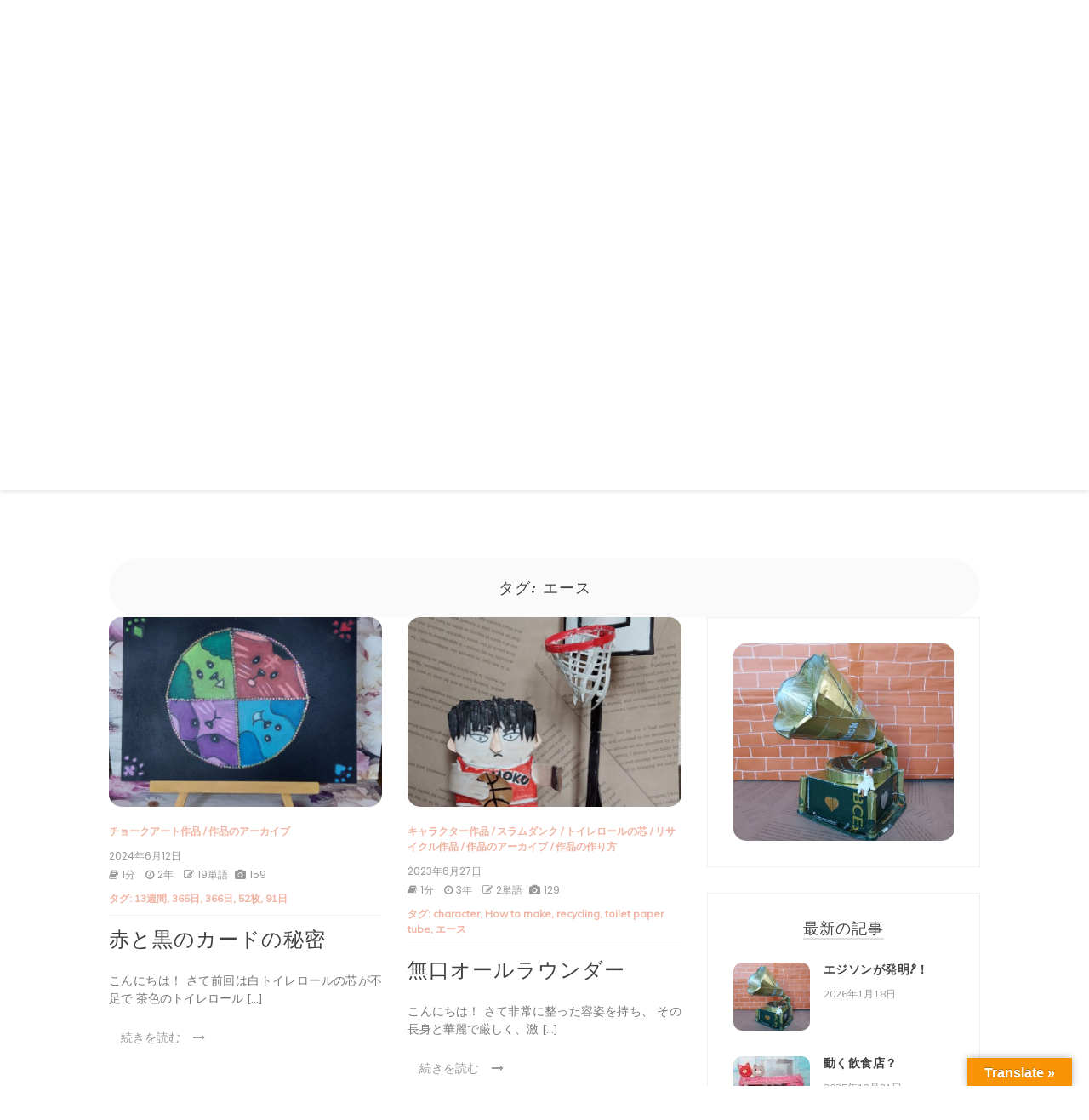

--- FILE ---
content_type: text/html; charset=UTF-8
request_url: http://kirienosato.com/tag/%E3%82%A8%E3%83%BC%E3%82%B9/
body_size: 49609
content:

<!doctype html>
<html lang="ja">
<head>
	<meta charset="UTF-8">
	<link rel="profile" href="https://gmpg.org/xfn/11">
	<meta name="viewport" content="width=device-width, initial-scale=1, shrink-to-fit=no">	
	<meta name='robots' content='index, follow, max-image-preview:large, max-snippet:-1, max-video-preview:-1' />

	<!-- This site is optimized with the Yoast SEO plugin v24.5 - https://yoast.com/wordpress/plugins/seo/ -->
	<title>エース アーカイブ -</title>
	<link rel="canonical" href="http://kirienosato.com/tag/エース/" />
	<meta property="og:locale" content="ja_JP" />
	<meta property="og:type" content="article" />
	<meta property="og:title" content="エース アーカイブ -" />
	<meta property="og:url" content="http://kirienosato.com/tag/エース/" />
	<meta name="twitter:card" content="summary_large_image" />
	<meta name="twitter:site" content="@toryuneko1" />
	<script type="application/ld+json" class="yoast-schema-graph">{"@context":"https://schema.org","@graph":[{"@type":"CollectionPage","@id":"http://kirienosato.com/tag/%e3%82%a8%e3%83%bc%e3%82%b9/","url":"http://kirienosato.com/tag/%e3%82%a8%e3%83%bc%e3%82%b9/","name":"エース アーカイブ -","isPartOf":{"@id":"http://kirienosato.com/#website"},"primaryImageOfPage":{"@id":"http://kirienosato.com/tag/%e3%82%a8%e3%83%bc%e3%82%b9/#primaryimage"},"image":{"@id":"http://kirienosato.com/tag/%e3%82%a8%e3%83%bc%e3%82%b9/#primaryimage"},"thumbnailUrl":"http://kirienosato.com/wp-content/uploads/2024/06/20240612_110233.jpg","breadcrumb":{"@id":"http://kirienosato.com/tag/%e3%82%a8%e3%83%bc%e3%82%b9/#breadcrumb"},"inLanguage":"ja"},{"@type":"ImageObject","inLanguage":"ja","@id":"http://kirienosato.com/tag/%e3%82%a8%e3%83%bc%e3%82%b9/#primaryimage","url":"http://kirienosato.com/wp-content/uploads/2024/06/20240612_110233.jpg","contentUrl":"http://kirienosato.com/wp-content/uploads/2024/06/20240612_110233.jpg","width":1074,"height":1068,"caption":"チョークアート（猫と犬のトランプカード）"},{"@type":"BreadcrumbList","@id":"http://kirienosato.com/tag/%e3%82%a8%e3%83%bc%e3%82%b9/#breadcrumb","itemListElement":[{"@type":"ListItem","position":1,"name":"ホーム","item":"http://kirienosato.com/"},{"@type":"ListItem","position":2,"name":"エース"}]},{"@type":"WebSite","@id":"http://kirienosato.com/#website","url":"http://kirienosato.com/","name":"蘇芳（すおう）の作品集","description":"","publisher":{"@id":"http://kirienosato.com/#/schema/person/2d429ec60391735364a5ffd86faf8c83"},"potentialAction":[{"@type":"SearchAction","target":{"@type":"EntryPoint","urlTemplate":"http://kirienosato.com/?s={search_term_string}"},"query-input":{"@type":"PropertyValueSpecification","valueRequired":true,"valueName":"search_term_string"}}],"inLanguage":"ja"},{"@type":["Person","Organization"],"@id":"http://kirienosato.com/#/schema/person/2d429ec60391735364a5ffd86faf8c83","name":"kirienosato","image":{"@type":"ImageObject","inLanguage":"ja","@id":"http://kirienosato.com/#/schema/person/image/","url":"http://0.gravatar.com/avatar/30257d9acbafc21025a85bba99d7f7b3?s=96&d=mm&r=g","contentUrl":"http://0.gravatar.com/avatar/30257d9acbafc21025a85bba99d7f7b3?s=96&d=mm&r=g","caption":"kirienosato"},"logo":{"@id":"http://kirienosato.com/#/schema/person/image/"},"description":"切り絵作品・チョークアート作品・リサイクル作品・ペイント作品の作品集と作品の作り方も英語と日本語で紹介しています","sameAs":["http://kirienosato.com","https://x.com/toryuneko1"]}]}</script>
	<!-- / Yoast SEO plugin. -->


<link rel='dns-prefetch' href='//webfonts.xserver.jp' />
<link rel='dns-prefetch' href='//translate.google.com' />
<link rel='dns-prefetch' href='//fonts.googleapis.com' />
<link rel="alternate" type="application/rss+xml" title=" &raquo; フィード" href="http://kirienosato.com/feed/" />
<link rel="alternate" type="application/rss+xml" title=" &raquo; コメントフィード" href="http://kirienosato.com/comments/feed/" />
<link rel="alternate" type="application/rss+xml" title=" &raquo; エース タグのフィード" href="http://kirienosato.com/tag/%e3%82%a8%e3%83%bc%e3%82%b9/feed/" />
<script type="text/javascript">
/* <![CDATA[ */
window._wpemojiSettings = {"baseUrl":"https:\/\/s.w.org\/images\/core\/emoji\/15.0.3\/72x72\/","ext":".png","svgUrl":"https:\/\/s.w.org\/images\/core\/emoji\/15.0.3\/svg\/","svgExt":".svg","source":{"concatemoji":"http:\/\/kirienosato.com\/wp-includes\/js\/wp-emoji-release.min.js?ver=6.5.7"}};
/*! This file is auto-generated */
!function(i,n){var o,s,e;function c(e){try{var t={supportTests:e,timestamp:(new Date).valueOf()};sessionStorage.setItem(o,JSON.stringify(t))}catch(e){}}function p(e,t,n){e.clearRect(0,0,e.canvas.width,e.canvas.height),e.fillText(t,0,0);var t=new Uint32Array(e.getImageData(0,0,e.canvas.width,e.canvas.height).data),r=(e.clearRect(0,0,e.canvas.width,e.canvas.height),e.fillText(n,0,0),new Uint32Array(e.getImageData(0,0,e.canvas.width,e.canvas.height).data));return t.every(function(e,t){return e===r[t]})}function u(e,t,n){switch(t){case"flag":return n(e,"\ud83c\udff3\ufe0f\u200d\u26a7\ufe0f","\ud83c\udff3\ufe0f\u200b\u26a7\ufe0f")?!1:!n(e,"\ud83c\uddfa\ud83c\uddf3","\ud83c\uddfa\u200b\ud83c\uddf3")&&!n(e,"\ud83c\udff4\udb40\udc67\udb40\udc62\udb40\udc65\udb40\udc6e\udb40\udc67\udb40\udc7f","\ud83c\udff4\u200b\udb40\udc67\u200b\udb40\udc62\u200b\udb40\udc65\u200b\udb40\udc6e\u200b\udb40\udc67\u200b\udb40\udc7f");case"emoji":return!n(e,"\ud83d\udc26\u200d\u2b1b","\ud83d\udc26\u200b\u2b1b")}return!1}function f(e,t,n){var r="undefined"!=typeof WorkerGlobalScope&&self instanceof WorkerGlobalScope?new OffscreenCanvas(300,150):i.createElement("canvas"),a=r.getContext("2d",{willReadFrequently:!0}),o=(a.textBaseline="top",a.font="600 32px Arial",{});return e.forEach(function(e){o[e]=t(a,e,n)}),o}function t(e){var t=i.createElement("script");t.src=e,t.defer=!0,i.head.appendChild(t)}"undefined"!=typeof Promise&&(o="wpEmojiSettingsSupports",s=["flag","emoji"],n.supports={everything:!0,everythingExceptFlag:!0},e=new Promise(function(e){i.addEventListener("DOMContentLoaded",e,{once:!0})}),new Promise(function(t){var n=function(){try{var e=JSON.parse(sessionStorage.getItem(o));if("object"==typeof e&&"number"==typeof e.timestamp&&(new Date).valueOf()<e.timestamp+604800&&"object"==typeof e.supportTests)return e.supportTests}catch(e){}return null}();if(!n){if("undefined"!=typeof Worker&&"undefined"!=typeof OffscreenCanvas&&"undefined"!=typeof URL&&URL.createObjectURL&&"undefined"!=typeof Blob)try{var e="postMessage("+f.toString()+"("+[JSON.stringify(s),u.toString(),p.toString()].join(",")+"));",r=new Blob([e],{type:"text/javascript"}),a=new Worker(URL.createObjectURL(r),{name:"wpTestEmojiSupports"});return void(a.onmessage=function(e){c(n=e.data),a.terminate(),t(n)})}catch(e){}c(n=f(s,u,p))}t(n)}).then(function(e){for(var t in e)n.supports[t]=e[t],n.supports.everything=n.supports.everything&&n.supports[t],"flag"!==t&&(n.supports.everythingExceptFlag=n.supports.everythingExceptFlag&&n.supports[t]);n.supports.everythingExceptFlag=n.supports.everythingExceptFlag&&!n.supports.flag,n.DOMReady=!1,n.readyCallback=function(){n.DOMReady=!0}}).then(function(){return e}).then(function(){var e;n.supports.everything||(n.readyCallback(),(e=n.source||{}).concatemoji?t(e.concatemoji):e.wpemoji&&e.twemoji&&(t(e.twemoji),t(e.wpemoji)))}))}((window,document),window._wpemojiSettings);
/* ]]> */
</script>
<style id='wp-emoji-styles-inline-css' type='text/css'>

	img.wp-smiley, img.emoji {
		display: inline !important;
		border: none !important;
		box-shadow: none !important;
		height: 1em !important;
		width: 1em !important;
		margin: 0 0.07em !important;
		vertical-align: -0.1em !important;
		background: none !important;
		padding: 0 !important;
	}
</style>
<link rel='stylesheet' id='wp-block-library-css' href='http://kirienosato.com/wp-includes/css/dist/block-library/style.min.css?ver=6.5.7' type='text/css' media='all' />
<style id='wp-block-library-theme-inline-css' type='text/css'>
.wp-block-audio figcaption{color:#555;font-size:13px;text-align:center}.is-dark-theme .wp-block-audio figcaption{color:#ffffffa6}.wp-block-audio{margin:0 0 1em}.wp-block-code{border:1px solid #ccc;border-radius:4px;font-family:Menlo,Consolas,monaco,monospace;padding:.8em 1em}.wp-block-embed figcaption{color:#555;font-size:13px;text-align:center}.is-dark-theme .wp-block-embed figcaption{color:#ffffffa6}.wp-block-embed{margin:0 0 1em}.blocks-gallery-caption{color:#555;font-size:13px;text-align:center}.is-dark-theme .blocks-gallery-caption{color:#ffffffa6}.wp-block-image figcaption{color:#555;font-size:13px;text-align:center}.is-dark-theme .wp-block-image figcaption{color:#ffffffa6}.wp-block-image{margin:0 0 1em}.wp-block-pullquote{border-bottom:4px solid;border-top:4px solid;color:currentColor;margin-bottom:1.75em}.wp-block-pullquote cite,.wp-block-pullquote footer,.wp-block-pullquote__citation{color:currentColor;font-size:.8125em;font-style:normal;text-transform:uppercase}.wp-block-quote{border-left:.25em solid;margin:0 0 1.75em;padding-left:1em}.wp-block-quote cite,.wp-block-quote footer{color:currentColor;font-size:.8125em;font-style:normal;position:relative}.wp-block-quote.has-text-align-right{border-left:none;border-right:.25em solid;padding-left:0;padding-right:1em}.wp-block-quote.has-text-align-center{border:none;padding-left:0}.wp-block-quote.is-large,.wp-block-quote.is-style-large,.wp-block-quote.is-style-plain{border:none}.wp-block-search .wp-block-search__label{font-weight:700}.wp-block-search__button{border:1px solid #ccc;padding:.375em .625em}:where(.wp-block-group.has-background){padding:1.25em 2.375em}.wp-block-separator.has-css-opacity{opacity:.4}.wp-block-separator{border:none;border-bottom:2px solid;margin-left:auto;margin-right:auto}.wp-block-separator.has-alpha-channel-opacity{opacity:1}.wp-block-separator:not(.is-style-wide):not(.is-style-dots){width:100px}.wp-block-separator.has-background:not(.is-style-dots){border-bottom:none;height:1px}.wp-block-separator.has-background:not(.is-style-wide):not(.is-style-dots){height:2px}.wp-block-table{margin:0 0 1em}.wp-block-table td,.wp-block-table th{word-break:normal}.wp-block-table figcaption{color:#555;font-size:13px;text-align:center}.is-dark-theme .wp-block-table figcaption{color:#ffffffa6}.wp-block-video figcaption{color:#555;font-size:13px;text-align:center}.is-dark-theme .wp-block-video figcaption{color:#ffffffa6}.wp-block-video{margin:0 0 1em}.wp-block-template-part.has-background{margin-bottom:0;margin-top:0;padding:1.25em 2.375em}
</style>
<style id='classic-theme-styles-inline-css' type='text/css'>
/*! This file is auto-generated */
.wp-block-button__link{color:#fff;background-color:#32373c;border-radius:9999px;box-shadow:none;text-decoration:none;padding:calc(.667em + 2px) calc(1.333em + 2px);font-size:1.125em}.wp-block-file__button{background:#32373c;color:#fff;text-decoration:none}
</style>
<style id='global-styles-inline-css' type='text/css'>
body{--wp--preset--color--black: #000000;--wp--preset--color--cyan-bluish-gray: #abb8c3;--wp--preset--color--white: #ffffff;--wp--preset--color--pale-pink: #f78da7;--wp--preset--color--vivid-red: #cf2e2e;--wp--preset--color--luminous-vivid-orange: #ff6900;--wp--preset--color--luminous-vivid-amber: #fcb900;--wp--preset--color--light-green-cyan: #7bdcb5;--wp--preset--color--vivid-green-cyan: #00d084;--wp--preset--color--pale-cyan-blue: #8ed1fc;--wp--preset--color--vivid-cyan-blue: #0693e3;--wp--preset--color--vivid-purple: #9b51e0;--wp--preset--gradient--vivid-cyan-blue-to-vivid-purple: linear-gradient(135deg,rgba(6,147,227,1) 0%,rgb(155,81,224) 100%);--wp--preset--gradient--light-green-cyan-to-vivid-green-cyan: linear-gradient(135deg,rgb(122,220,180) 0%,rgb(0,208,130) 100%);--wp--preset--gradient--luminous-vivid-amber-to-luminous-vivid-orange: linear-gradient(135deg,rgba(252,185,0,1) 0%,rgba(255,105,0,1) 100%);--wp--preset--gradient--luminous-vivid-orange-to-vivid-red: linear-gradient(135deg,rgba(255,105,0,1) 0%,rgb(207,46,46) 100%);--wp--preset--gradient--very-light-gray-to-cyan-bluish-gray: linear-gradient(135deg,rgb(238,238,238) 0%,rgb(169,184,195) 100%);--wp--preset--gradient--cool-to-warm-spectrum: linear-gradient(135deg,rgb(74,234,220) 0%,rgb(151,120,209) 20%,rgb(207,42,186) 40%,rgb(238,44,130) 60%,rgb(251,105,98) 80%,rgb(254,248,76) 100%);--wp--preset--gradient--blush-light-purple: linear-gradient(135deg,rgb(255,206,236) 0%,rgb(152,150,240) 100%);--wp--preset--gradient--blush-bordeaux: linear-gradient(135deg,rgb(254,205,165) 0%,rgb(254,45,45) 50%,rgb(107,0,62) 100%);--wp--preset--gradient--luminous-dusk: linear-gradient(135deg,rgb(255,203,112) 0%,rgb(199,81,192) 50%,rgb(65,88,208) 100%);--wp--preset--gradient--pale-ocean: linear-gradient(135deg,rgb(255,245,203) 0%,rgb(182,227,212) 50%,rgb(51,167,181) 100%);--wp--preset--gradient--electric-grass: linear-gradient(135deg,rgb(202,248,128) 0%,rgb(113,206,126) 100%);--wp--preset--gradient--midnight: linear-gradient(135deg,rgb(2,3,129) 0%,rgb(40,116,252) 100%);--wp--preset--font-size--small: 13px;--wp--preset--font-size--medium: 20px;--wp--preset--font-size--large: 36px;--wp--preset--font-size--x-large: 42px;--wp--preset--spacing--20: 0.44rem;--wp--preset--spacing--30: 0.67rem;--wp--preset--spacing--40: 1rem;--wp--preset--spacing--50: 1.5rem;--wp--preset--spacing--60: 2.25rem;--wp--preset--spacing--70: 3.38rem;--wp--preset--spacing--80: 5.06rem;--wp--preset--shadow--natural: 6px 6px 9px rgba(0, 0, 0, 0.2);--wp--preset--shadow--deep: 12px 12px 50px rgba(0, 0, 0, 0.4);--wp--preset--shadow--sharp: 6px 6px 0px rgba(0, 0, 0, 0.2);--wp--preset--shadow--outlined: 6px 6px 0px -3px rgba(255, 255, 255, 1), 6px 6px rgba(0, 0, 0, 1);--wp--preset--shadow--crisp: 6px 6px 0px rgba(0, 0, 0, 1);}:where(.is-layout-flex){gap: 0.5em;}:where(.is-layout-grid){gap: 0.5em;}body .is-layout-flex{display: flex;}body .is-layout-flex{flex-wrap: wrap;align-items: center;}body .is-layout-flex > *{margin: 0;}body .is-layout-grid{display: grid;}body .is-layout-grid > *{margin: 0;}:where(.wp-block-columns.is-layout-flex){gap: 2em;}:where(.wp-block-columns.is-layout-grid){gap: 2em;}:where(.wp-block-post-template.is-layout-flex){gap: 1.25em;}:where(.wp-block-post-template.is-layout-grid){gap: 1.25em;}.has-black-color{color: var(--wp--preset--color--black) !important;}.has-cyan-bluish-gray-color{color: var(--wp--preset--color--cyan-bluish-gray) !important;}.has-white-color{color: var(--wp--preset--color--white) !important;}.has-pale-pink-color{color: var(--wp--preset--color--pale-pink) !important;}.has-vivid-red-color{color: var(--wp--preset--color--vivid-red) !important;}.has-luminous-vivid-orange-color{color: var(--wp--preset--color--luminous-vivid-orange) !important;}.has-luminous-vivid-amber-color{color: var(--wp--preset--color--luminous-vivid-amber) !important;}.has-light-green-cyan-color{color: var(--wp--preset--color--light-green-cyan) !important;}.has-vivid-green-cyan-color{color: var(--wp--preset--color--vivid-green-cyan) !important;}.has-pale-cyan-blue-color{color: var(--wp--preset--color--pale-cyan-blue) !important;}.has-vivid-cyan-blue-color{color: var(--wp--preset--color--vivid-cyan-blue) !important;}.has-vivid-purple-color{color: var(--wp--preset--color--vivid-purple) !important;}.has-black-background-color{background-color: var(--wp--preset--color--black) !important;}.has-cyan-bluish-gray-background-color{background-color: var(--wp--preset--color--cyan-bluish-gray) !important;}.has-white-background-color{background-color: var(--wp--preset--color--white) !important;}.has-pale-pink-background-color{background-color: var(--wp--preset--color--pale-pink) !important;}.has-vivid-red-background-color{background-color: var(--wp--preset--color--vivid-red) !important;}.has-luminous-vivid-orange-background-color{background-color: var(--wp--preset--color--luminous-vivid-orange) !important;}.has-luminous-vivid-amber-background-color{background-color: var(--wp--preset--color--luminous-vivid-amber) !important;}.has-light-green-cyan-background-color{background-color: var(--wp--preset--color--light-green-cyan) !important;}.has-vivid-green-cyan-background-color{background-color: var(--wp--preset--color--vivid-green-cyan) !important;}.has-pale-cyan-blue-background-color{background-color: var(--wp--preset--color--pale-cyan-blue) !important;}.has-vivid-cyan-blue-background-color{background-color: var(--wp--preset--color--vivid-cyan-blue) !important;}.has-vivid-purple-background-color{background-color: var(--wp--preset--color--vivid-purple) !important;}.has-black-border-color{border-color: var(--wp--preset--color--black) !important;}.has-cyan-bluish-gray-border-color{border-color: var(--wp--preset--color--cyan-bluish-gray) !important;}.has-white-border-color{border-color: var(--wp--preset--color--white) !important;}.has-pale-pink-border-color{border-color: var(--wp--preset--color--pale-pink) !important;}.has-vivid-red-border-color{border-color: var(--wp--preset--color--vivid-red) !important;}.has-luminous-vivid-orange-border-color{border-color: var(--wp--preset--color--luminous-vivid-orange) !important;}.has-luminous-vivid-amber-border-color{border-color: var(--wp--preset--color--luminous-vivid-amber) !important;}.has-light-green-cyan-border-color{border-color: var(--wp--preset--color--light-green-cyan) !important;}.has-vivid-green-cyan-border-color{border-color: var(--wp--preset--color--vivid-green-cyan) !important;}.has-pale-cyan-blue-border-color{border-color: var(--wp--preset--color--pale-cyan-blue) !important;}.has-vivid-cyan-blue-border-color{border-color: var(--wp--preset--color--vivid-cyan-blue) !important;}.has-vivid-purple-border-color{border-color: var(--wp--preset--color--vivid-purple) !important;}.has-vivid-cyan-blue-to-vivid-purple-gradient-background{background: var(--wp--preset--gradient--vivid-cyan-blue-to-vivid-purple) !important;}.has-light-green-cyan-to-vivid-green-cyan-gradient-background{background: var(--wp--preset--gradient--light-green-cyan-to-vivid-green-cyan) !important;}.has-luminous-vivid-amber-to-luminous-vivid-orange-gradient-background{background: var(--wp--preset--gradient--luminous-vivid-amber-to-luminous-vivid-orange) !important;}.has-luminous-vivid-orange-to-vivid-red-gradient-background{background: var(--wp--preset--gradient--luminous-vivid-orange-to-vivid-red) !important;}.has-very-light-gray-to-cyan-bluish-gray-gradient-background{background: var(--wp--preset--gradient--very-light-gray-to-cyan-bluish-gray) !important;}.has-cool-to-warm-spectrum-gradient-background{background: var(--wp--preset--gradient--cool-to-warm-spectrum) !important;}.has-blush-light-purple-gradient-background{background: var(--wp--preset--gradient--blush-light-purple) !important;}.has-blush-bordeaux-gradient-background{background: var(--wp--preset--gradient--blush-bordeaux) !important;}.has-luminous-dusk-gradient-background{background: var(--wp--preset--gradient--luminous-dusk) !important;}.has-pale-ocean-gradient-background{background: var(--wp--preset--gradient--pale-ocean) !important;}.has-electric-grass-gradient-background{background: var(--wp--preset--gradient--electric-grass) !important;}.has-midnight-gradient-background{background: var(--wp--preset--gradient--midnight) !important;}.has-small-font-size{font-size: var(--wp--preset--font-size--small) !important;}.has-medium-font-size{font-size: var(--wp--preset--font-size--medium) !important;}.has-large-font-size{font-size: var(--wp--preset--font-size--large) !important;}.has-x-large-font-size{font-size: var(--wp--preset--font-size--x-large) !important;}
.wp-block-navigation a:where(:not(.wp-element-button)){color: inherit;}
:where(.wp-block-post-template.is-layout-flex){gap: 1.25em;}:where(.wp-block-post-template.is-layout-grid){gap: 1.25em;}
:where(.wp-block-columns.is-layout-flex){gap: 2em;}:where(.wp-block-columns.is-layout-grid){gap: 2em;}
.wp-block-pullquote{font-size: 1.5em;line-height: 1.6;}
</style>
<link rel='stylesheet' id='google-language-translator-css' href='http://kirienosato.com/wp-content/plugins/google-language-translator/css/style.css?ver=6.0.20' type='text/css' media='' />
<link rel='stylesheet' id='glt-toolbar-styles-css' href='http://kirienosato.com/wp-content/plugins/google-language-translator/css/toolbar.css?ver=6.0.20' type='text/css' media='' />
<link rel='stylesheet' id='mashsb-styles-css' href='http://kirienosato.com/wp-content/plugins/mashsharer/assets/css/mashsb.min.css?ver=4.0.47' type='text/css' media='all' />
<style id='mashsb-styles-inline-css' type='text/css'>
.mashsb-count {color:#cccccc;}@media only screen and (min-width:568px){.mashsb-buttons a {min-width: 177px;}}
</style>
<link rel='stylesheet' id='toc-screen-css' href='http://kirienosato.com/wp-content/plugins/table-of-contents-plus/screen.min.css?ver=2411.1' type='text/css' media='all' />
<link rel='stylesheet' id='kenwheeler-slicktheme-css' href='http://kirienosato.com/wp-content/themes/new-blog/css/slick-theme.css?ver=6.5.7' type='text/css' media='all' />
<link rel='stylesheet' id='bootstrap-css' href='http://kirienosato.com/wp-content/themes/new-blog/css/bootstrap.css?ver=6.5.7' type='text/css' media='all' />
<link rel='stylesheet' id='new-blog-style-css' href='http://kirienosato.com/wp-content/themes/new-blog/style.css?ver=6.5.7' type='text/css' media='all' />
<link rel='stylesheet' id='new-blog-jr-style-css' href='http://kirienosato.com/wp-content/themes/new-blog-jr/style.css?ver=1.1.3' type='text/css' media='all' />
<link rel='stylesheet' id='new-blog-jr-google-fonts-css' href='//fonts.googleapis.com/css?family=Courgette' type='text/css' media='all' />
<link rel='stylesheet' id='kenwheeler-slick-css' href='http://kirienosato.com/wp-content/themes/new-blog/css/slick.css?ver=1.9.0' type='text/css' media='all' />
<link rel='stylesheet' id='new-blog-sidenav-css' href='http://kirienosato.com/wp-content/themes/new-blog/css/sidenav.css?ver=1.0.0' type='text/css' media='all' />
<link rel='stylesheet' id='font-awesome-css' href='http://kirienosato.com/wp-content/themes/new-blog/css/font-awesome.css?ver=1.9.0' type='text/css' media='all' />
<link rel='stylesheet' id='google-webfonts-css' href='//fonts.googleapis.com/css?family=Kaushan+Script|Poppins|Muli' type='text/css' media='all' />
<script type="text/javascript" src="http://kirienosato.com/wp-includes/js/jquery/jquery.min.js?ver=3.7.1" id="jquery-core-js"></script>
<script type="text/javascript" src="http://kirienosato.com/wp-includes/js/jquery/jquery-migrate.min.js?ver=3.4.1" id="jquery-migrate-js"></script>
<script type="text/javascript" src="//webfonts.xserver.jp/js/xserverv3.js?fadein=0&amp;ver=2.0.9" id="typesquare_std-js"></script>
<script type="text/javascript" id="mashsb-js-extra">
/* <![CDATA[ */
var mashsb = {"shares":"0","round_shares":"1","animate_shares":"0","dynamic_buttons":"0","share_url":"http:\/\/kirienosato.com\/2024\/06\/12\/%e8%b5%a4%e3%81%a8%e9%bb%92%e3%81%ae%e3%82%ab%e3%83%bc%e3%83%89%e3%81%ae%e7%a7%98%e5%af%86\/","title":"%E8%B5%A4%E3%81%A8%E9%BB%92%E3%81%AE%E3%82%AB%E3%83%BC%E3%83%89%E3%81%AE%E7%A7%98%E5%AF%86","image":"http:\/\/kirienosato.com\/wp-content\/uploads\/2024\/06\/20240612_110233.jpg","desc":"\u3053\u3093\u306b\u3061\u306f\uff01\n\n\n\n\u3055\u3066\u524d\u56de\u306f\u767d\u30c8\u30a4\u30ec\u30ed\u30fc\u30eb\u306e\u82af\u304c\u4e0d\u8db3\u3067\n\n\n\n\n\n\n\n\u8336\u8272\u306e\u30c8\u30a4\u30ec\u30ed\u30fc\u30eb\u306e\u82af\u3092\u4f7f\u3044\n\n\n\n\n\n\n\n\u305d\u3057\u3066\u30b3\u30b9\u30d7\u30ec\u30ad\u30e3\u30e9\u30af\u30bf\u30fc\u3092\u4f5c\u308a\u307e\u3057\u305f\n\n\n\n\n\n\n\n\u3068\u3082\u3042\u308c\u4eca\u56de\u3082\n\n\n\n\u767d\u306e\u30c8\u30a4\u30ec\u30ed\u30fc\u30eb\u306e\u82af\u304c\u306a\u3044\u306e\u3067\u4f5c\u308c\u307e\u305b\u3093\n\n\n\n\uff11\u3064\u306e\u4f5c\u54c1\u306b\uff16\u672c\u4f4d\u3044\u308a\u307e\u3059\n\n\n\n\n\n\n\n\u767d\u30c8\u30a4\u30ec\u30ed\u30fc\u30eb\u306e\u82af\u304c\u96c6\u307e\u308a\u6b21\u7b2c\u4f5c\u308a\u307e\u3059\u306e\u3067\n\n\n\n\u3082\u3046\u3057\u3070\u3089\u304f\u5f85\u3063\u3066\u304f\u3060\u3055\u3044\n\n\n\n\n\n\n\n\u5e73\u9762\u4f5c\u54c1\n\n\n\n\u3067\u306f\u4eca\u56de\u306f\u7acb\u4f53\u3067\u306f\u306a\u304f\u5e73\u9762\u3067\u3059\n\n\n\n\n\n\n\n\n\n\n\n\u30aa\u30a4\u30eb\u30d1\u30b9\u30c6\u30eb\u3092\u4f7f\u3063\u3066\u63cf\u3044\u305f\u72ac\u3068\u732b\u4f5c\u54c1\u3067\u3059\n\n\n\n\u30a4\u30e1\u30fc\u30b8\n\n\n\n\u4f5c\u54c1\u306e\u30a4\u30e1\u30fc\u30b8\u306f\u30de\u30f3\u30db\u30fc\u30eb\u306e\u84cb\u306b\uff12\u5339\u306e\u72ac\u3068\u732b\u3067\u3059\n\n\n\n\n\n\n\n\u305d\u3057\u3066\u4e2d\u592e\u306f\u30c8\u30e9\u30f3\u30d7\u30a8\u30fc\u30b9\u306e\u30de\u30fc\u30af\u3067\n\n\n\n\n\n\n\n\u305d\u3057\u3066\u72ac\u3068\u732b\u306e\u9996\u8f2a\u3067\u3059\n\n\n\n\n\n\n\n\n\n\n\n\uff14\u304b\u6240\u306e\u30b3\u30fc\u30ca\u30fc\u306b\u3082\u30c8\u30e9\u30f3\u30d7\u30de\u30fc\u30af\u306e\u8089\u7403\u3067\u3059\n\n\n\n\n\n\n\n\u305d\u308c\u3067\u306f\u4f5c\u54c1\u7d39\u4ecb\u306e\u524d\u306b\n\n\n\n\u30c8\u30e9\u30f3\u30d7\u30ab\u30fc\u30c9\u306b\u3064\u3044\u3066\u7c21\u5358\u306b\u8aac\u660e\u3057\u307e\u3059\n\n\n\n\n\n\n\n\u30c8\u30e9\u30f3\u30d7\u30ab\u30fc\u30c9\n\n\n\n\u30d7\u30ec\u30fc\u30a4\u30f3\u30b0\u30fb\u30ab\u30fc\u30c9playing card\n\n\n\n\n\n\n\n\u307e\u305f\u306f\u5358\u306b\u30ab\u30fc\u30c9card\u3067\u3059\n\n\n\n\u65e5\u672c\u3067\u306f\u30c8\u30e9\u30f3\u30d7\n\n\n\n\u660e\u6cbb\u521d\u671f\u306b\u6765\u65e5\u3057\u305f\u897f\u6d0b\u4eba\u305f\u3061\u306e\u30ab\u30fc\u30c9\u30b2\u30fc\u30e0\u3092\n\n\n\n\n\n\n\n\u305d\u3070\u3067\u898b\u3066\u3044\u305f\u65e5\u672c\u4eba\u304c\u30c8\u30e9\u30f3\u30d7\u3068\u8a00\u3046\u8a00\u8449\u3092\n\n\n\n\u30ab\u30fc\u30c9\u305d\u306e\u3082\u306e\u306e\u540d\u79f0\u3068\u9593\u9055\u3048\u3066\u4f7f\u3063\u305f\u3088\u3046\u3067\u3059\n\n\n\n\n\n\n\n\u5f53\u6642\u306f\u897f\u6d0b\u30ab\u30eb\u30bf\u3068\u547c\u3070\u308c\u3066\u307e\u3057\u305f\u304c\n\n\n\n\n\n\n\n\u305d\u306e\u5f8c\u306f\u30c8\u30e9\u30f3\u30d7\u3068\u547c\u3073\u307e\u3059\n\n\n\n\u3068\u3082\u3042\u308c\u30c8\u30e9\u30f3\u30d7trump\u3068\u306f\n\n\n\n\n\n\n\n\u30ab\u30fc\u30c9\u30b2\u30fc\u30e0\u306e\u7528\u8a9e\u3067\u5207\u672d(\u304d\u308a\u3075\u3060)\u3067\u3059\n\n\n\n\n\n\n\n\u3067\u306f\u30c8\u30e9\u30f3\u30d7\u30ab\u30fc\u30c9\u3067\u904a\u3076\u6642\u306b\u5c11\u3057\u5f79\u7acb\u3064\u60c5\u5831\u3067\u3059\n\n\n\n\n\n\n\n\u8d64\u30ab\u30fc\u30c9\n\n\n\n\n\n\n\n\u592a\u967d\u306e\u51fa\u3066\u3044\u308b\u6642\u9593\uff08\u663c\uff09\u3067\u3059\n\n\n\n\n\n\n\n\u9ed2\u30ab\u30fc\u30c9\n\n\n\n\n\n\n\n\u592a\u967d\u304c\u6c88\u3093\u3067\u3044\u308b\u6642\u9593\uff08\u591c\uff09\u3067\u3059\n\n\n\n\n\n\n\n\uff14\u7a2e\u985e\u306e\u30de\u30fc\u30af\u304c\u56db\u5b63\n\n\n\n\n\n\n\n\u305d\u308c\u306f\u305d\u3068\u6625\u590f\u79cb\u51ac\u306e4\u3064\u306e\u5b63\u7bc0\u3067\u3059\n\n\n\n\n\n\n\n\u305d\u3057\u3066\u30af\u30e9\u30d6\u304c\u6625\u3001\u30c0\u30a4\u30e4\u306f\u590f\u3001\n\n\n\n\u30cf\u30fc\u30c8\u306f\u79cb\u3001\u30b9\u30da\u30fc\u30c9\u306f\u51ac\u3067\u3059\n\n\n\n\n\n\n\n\u5bb6\u306b\u3042\u3063\u305f\u30b8\u30e3\u30f3\u30dc\u30c8\u30e9\u30f3\u30d7\u3092\u4f7f\u3063\u3066\u7d39\u4ecb\u3057\u3066\u3044\u307e\u3059\n\n\n\n\n\n\n\n\u30af\u30e9\u30d6\uff08\u6625\uff09\u306b\u3064\u3044\u3066\n\n\n\n\u3055\u3066\uff11\uff15\u4e16\u7d00\u306b\u30d5\u30e9\u30f3\u30b9\u306e\u30eb\u30fc\u30a2\u30f3\u3068\u30ea\u30e8\u30f3\u3067\n\n\n\n\u4f7f\u308f\u308c\u59cb\u3081\u305f\u3088\u3046\u3067\u3059\n\n\n\n\n\n\n\n\u30aa\u30ea\u30b8\u30ca\u30eb\u306f\u30d5\u30e9\u30f3\u30b9\u67c4Tr\u00e8fle \u3067\n\n\n\n\n\n\n\n\u82f1\u8a9e\u306fclover\u30fb\u65e5\u672c\u8a9e\u306f\u4e09\u3064\u8449\u3067\u3059\n\n\n\n\n\n\n\n\u305d\u3057\u3066\u77e5\u6075\u306e\u8c61\u5fb4\u3067\u3059\n\n\n\n\n\n\n\n\n\n\n\nA\uff08\u30a8\u30fc\u30b9\uff09\n\n\n\n\u4f55\u304b\u3057\u3089\u306e\u5e78\u904b\u304c\u5de1\u308b\u3001\u7e41\u6804\u304c\u3042\u308a\u307e\u3059\n\n\n\n\u9006\u306f\u4f55\u304b\u3057\u3089\u306e\u30c8\u30e9\u30d6\u30eb\u306b\u906d\u9047\u3059\u308b\u3001\u30b9\u30e9\u30f3\u30d7\u306b\u9665\u308b\n\n\n\n\n\n\n\n\u30b8\u30e3\u30c3\u30af\n\n\n\n\u30e9\u30f3\u30b9\u30ed\u30c3\u30c8\uff08\u30a2\u30fc\u30b5\u30fc\u738b\u306b\u4ed5\u3048\u305f\u5186\u5353\u306e\u9a0e\u58eb\u306e1\u4eba\uff09\n\n\n\n\n\n\n\n\u3068\u3082\u3042\u308c\u53e3\u9aed\u304c\u3042\u308a\u3068\u76fe\u3092\u6301\u3063\u3066\u307e\u3059\n\n\n\n\n\n\n\n\u30af\u30a4\u30fc\u30f3\n\n\n\n\u30a2\u30eb\u30b8\u30fc\u30cc\uff08\u30b7\u30e3\u30eb\u30eb7\u4e16\u306e\u59bb\u30fb\u30a2\u30f3\u30b8\u30e5\u30fc\u516c\u5973\u30de\u30ea\u30fc\n\n\n\n\n\n\n\n\u3000\u305d\u3057\u3066\u53c8\u306f\u611b\u4eba\u306e\u30a2\u30cb\u30e5\u30fb\u30bd\u30ec\u30eb\uff09\u82b1\u3092\u6301\u3063\u3066\u307e\u3059\n\n\n\n\n\n\n\n\u30ad\u30f3\u30b0\n\n\n\n\u30a2\u30ec\u30ad\u30b5\u30f3\u30c0\u30fc\u5927\u738b\uff08\u30de\u30b1\u30c9\u30cb\u30a2\u56fd\u738b\uff09\n\n\n\n\n\n\n\n\u3000\u305d\u308c\u306f\u305d\u3046\u3068\u53e3\u9aed\u304c\u3042\u308a\u3068\u5263\u3092\u6301\u3063\u3066\u3044\u307e\u3059\n\n\n\n\n\n\n\n\u30c0\u30a4\u30e4\uff08\u590f\uff09\u306b\u3064\u3044\u3066\n\n\n\n\u3055\u3066\u304a\u91d1\u3084\u5546\u4eba\u306e\u610f\u5473\u304c\u3042\u308a\u3001\u5f62\u306f\u8ca8\u5e63\u30fb\u304a\u91d1\u3067\u3059\n\n\n\n\u3068\u3082\u3042\u308c\u304a\u91d1\u306e\u8c61\u5fb4\u3067\u3059\n\n\n\n\n\n\n\n\n\n\n\nA\uff08\u30a8\u30fc\u30b9\uff09\n\n\n\n\u91d1\u92ad\u306b\u7e01\u3042\u308a\u3001\u7d4c\u6e08\u904b\u306b\u6075\u307e\u308c\u308b\n\n\n\n\n\n\n\n\u30b8\u30e3\u30c3\u30af\n\n\n\n\u30d8\u30af\u30c8\u30eb\uff08\u30c8\u30ed\u30a4\u306e\u738b\u5b50\uff09\u53e3\u9aed\u304c\u3042\u308a\u76fe\u3092\u6301\u3063\u3066\u307e\u3059\n\n\n\n\n\n\n\n\n\n\n\n\u30af\u30a4\u30fc\u30f3\n\n\n\n\u30e9\u30b1\u30eb\uff08\u65e7\u7d04\u8056\u66f8\u306e\u30e4\u30b3\u30d6\u306e\u59bb\uff09\u82b1\u3092\u6301\u3063\u3066\u307e\u3059\n\n\n\n\n\n\n\n\n\n\n\n\u30ad\u30f3\u30b0\n\n\n\n\u30ab\u30a8\u30b5\u30eb\uff08\u53e4\u4ee3\u30ed\u30fc\u30de\u306e\u8ecd\u4eba\u30fb\u653f\u6cbb\u5bb6\uff09\n\n\n\n\n\n\n\n\u305d\u3057\u3066\u53e3\u9aed\u304c\u3042\u308a\u925e\uff08\u307e\u3055\u304b\u308a\uff09\u3092\u6301\u3063\u3066\u307e\u3059\n\n\n\n\n\n\n\n\u30cf\u30fc\u30c8\uff08\u79cb\uff09\u306b\u3064\u3044\u3066\n\n\n\n\u611b\u3084\u50e7\u4fb6\u306e\u610f\u5473\u304c\u3042\u308a\u3001\u5f62\u306f\u8056\u676f\u3067\u3059\n\n\n\n\u3068\u3082\u3042\u308c\u611b\u306e\u8c61\u5fb4\u3067\u3059\n\n\n\n\n\n\n\n\n\n\n\nA\uff08\u30a8\u30fc\u30b9\uff09\n\n\n\n\u611b\u60c5\u3092\u5f97\u308b\u3001\u611b\u60c5\u306b\u6075\u307e\u308c\u308b\u3001\u826f\u304d\u604b\u4eba\u3068\u306e\u51fa\u4f1a\u3044\u3067\u3059\n\n\n\n\u305d\u3057\u3066\u9006\u306f\u5931\u604b\u3001\u611b\u60c5\u3092\u5931\u3046\n\n\n\n\n\n\n\n\u30b8\u30e3\u30c3\u30af\n\n\n\n\u30e9\u30fb\u30a4\u30eb\uff08\u30b8\u30e3\u30f3\u30cc\u30fb\u30c0\u30eb\u30af\u306e\u6226\u53cb\uff09\n\n\n\n\n\n\n\n\u53e3\u9aed\u304c\u3042\u308a\u925e\uff08\u307e\u3055\u304b\u308a\uff09\u6301\u3063\u3066\u307e\u3059\n\n\n\n\n\n\n\n\u30af\u30a4\u30fc\u30f3\n\n\n\n\u30e6\u30c7\u30a3\u30c8\uff08\u30e6\u30c0\u30e4\u306e\u5973\u6226\u58eb\u307e\u305f\u306f\u30ab\u30fc\u30eb\u5927\u5e1d\u306e\u5b50\u306e\u59bb\uff09\n\n\n\n\n\n\n\n\u305d\u3057\u3066\u82b1\u3092\u6301\u3063\u3066\u307e\u3059\n\n\n\n\n\n\n\n\u30ad\u30f3\u30b0\n\n\n\n\u30ab\u30fc\u30eb\u5927\u5e1d\uff08\u30d5\u30e9\u30f3\u30af\u56fd\u738b\uff09\u5263\u3092\u632f\u308a\u4e0a\u3052\u3066\u307e\u3059\n\n\n\n\n\n\n\n\n\n\n\n\u30b9\u30da\u30fc\u30c9\uff08\u51ac\uff09\u306b\u3064\u3044\u3066\n\n\n\n\u6b7b\u3084\u9a0e\u58eb\u30fb\u30ca\u30a4\u30c8\u3092\u610f\u5473\u3057\u3001\u5f62\u306f\u3064\u308b\u304e\u30fb\u5263\u3067\u3059\n\n\n\n\u305d\u308c\u306f\u305d\u3046\u3068\u6b7b\u306e\u8c61\u5fb4\u3067\u3059\n\n\n\n\n\n\n\n\n\n\n\nA\uff08\u30a8\u30fc\u30b9\uff09\n\n\n\n\u3055\u3066\u8a66\u7df4\u3078\u306e\u52dd\u5229\u3001\u52dd\u8ca0\u306e\u52dd\u5229\u3001\u76ee\u7684\u9054\u6210\u3001\u5f37\u3044\u610f\u5fd7\n\n\n\n\u9006\u306f\u8a66\u7df4\u306b\u6557\u5317\u3001\u52dd\u8ca0\u306e\u6557\u5317\u3001\u76ee\u7684\u5931\u6557\u3001\u4f55\u304b\u3057\u3089\u306e\u6b7b\u3067\u3059\n\n\n\n\n\n\n\n\u30b8\u30e3\u30c3\u30af\n\n\n\n\u30aa\u30b8\u30a7\u30fb\u30eb\u30fb\u30c0\u30ce\u30ef\uff08\u30ab\u30fc\u30eb\u5927\u5e1d\u306e\u9a0e\u58eb\uff09\n\n\n\n\n\n\n\n\u3000\u53e3\u9aed\u304c\u3042\u308a\u68cd\u68d2\u3092\u6301\u3063\u3066\u307e\u3059\n\n\n\n\n\n\n\n\u30af\u30a4\u30fc\u30f3\n\n\n\n\u30d0\u30e9\u30b9\u30fb\u30a2\u30c6\u30ca\uff08\u30ae\u30ea\u30b7\u30e3\u795e\u8a71\u306e\u6226\u3044\u306e \u5973\u795e\uff09\n\n\n\n\n\n\n\n\u305d\u3057\u3066\u82b1\u3092\u6301\u3063\u3066\u307e\u3059\n\n\n\n\n\n\n\n\u30ad\u30f3\u30b0\n\n\n\n\u30c0\u30d3\u30c7\u738b\uff08\u53e4\u4ee3\u30a4\u30b9\u30e9\u30a8\u30eb\u56fd\u738b\uff09\n\n\n\n\n\n\n\n\u53e3\u9aed\u304c\u3042\u308a\u5263\u3092\u6301\u3063\u3066\u307e\u3059\n\n\n\n\n\n\n\n\u4e16\u754c\u306e\u30c8\u30e9\u30f3\u30d7\n\n\n\n\u30d5\u30e9\u30f3\u30b9\n\n\n\n\n\n\n\n\u3067\u306f54\u679a\u306e\u30c8\u30e9\u30f3\u30d7\u4ee5\u5916\u306b\u3082\u3001\n\n\n\n\n\n\n\n32\u679a\u308436\u679a\u306e\u30c8\u30e9\u30f3\u30d7\u304c\u3042\u308a\u307e\u3059\n\n\n\n\n\n\n\n\u3068\u3082\u3042\u308c\u5730\u57df\u306e\u6587\u5316\u3084\u6b74\u53f2\u306b\u57fa\u3065\u3044\u3066\u3044\u307e\u3059\n\n\n\n\u30a4\u30bf\u30ea\u30a2\n\n\n\n\n\n\n\n\u3068\u3053\u308d\u306740\u679a\u306e\u30c8\u30e9\u30f3\u30d7\u304c\u4f7f\u7528\u3055\u308c\u307e\u3059\n\n\n\n\n\n\n\n\u305d\u3057\u3066\u30de\u30fc\u30af\u306f\u30b3\u30a4\u30f3\u3001\u5263\u3001\u30ab\u30c3\u30d7\u3001\u68d2\u3067\u3042\u308a\u3001\n\n\n\n\n\n\n\n1\u301c7\u307e\u3067\u306e\u6570\u5b57\u3068\u5973\u6027\u3001\u99ac\u3001\u738b\u69d8\u306e\u7d75\u672d\u3067\u3059\n\n\n\n\n\n\n\n\n\n\n\n\u30b9\u30da\u30a4\u30f3\n\n\n\n\n\n\n\n\u3067\u306f\u901a\u79f0\u30ca\u30a4\u30da\u30b9\u306f\u300148\u679a\u307e\u305f\u306f40\u679a\u306e\u30c7\u30c3\u30ad\u3067\u3059\n\n\n\n\n\n\n\n\n\n\n\n\u30de\u30fc\u30af\u306f\u8ca8\u5e63\u3001\u8056\u676f\u3001\u5263\u3001\u68cd\u68d2\u3067\u3001\n\n\n\n\n\n\n\n\u305d\u3057\u306648\u679a\u30c7\u30c3\u30ad\u306f1\u301c12\u307e\u3067\u3001\n\n\n\n\n\n\n\n40\u679a\u30c7\u30c3\u30ad\u306f48\u679a\u30c7\u30c3\u30ad\u304b\u30898\u30689\u3092\u629c\u3044\u305f\u3082\u306e\u3067\u3059\u3002\n\n\n\n\n\n\n\n\u30b9\u30a4\u30b9\n\n\n\n\n\n\n\n\u30e4\u30b9\u3068\u547c\u3070\u308c\u308b36\u679a\u3067\u3059\n\n\n\n\n\n\n\n\u3053\u306e\u30c8\u30e9\u30f3\u30d7\u306f\u7279\u5b9a\u306e\u30b2\u30fc\u30e0\u7528\u3067\n\n\n\n\u3055\u3066\u30de\u30fc\u30af\u306f\u9234\u3001\u76fe\u3001\u82b1\u3001\u30c9\u30f3\u30b0\u30ea\u3067\u3059\n\n\n\n\n\n\n\n\n\n\n\n13\u679a\u306e\u30ab\u30fc\u30c9\u306b\u3064\u3044\u3066\n\n\n\n\u30af\u30e9\u30d6\u30fb\u30c0\u30a4\u30e4\u30fb\u30cf\u30fc\u30c8\u30fb\u30b9\u30da\u30fc\u30c9\u304c\u3042\u308a\n\n\n\n\n\n\n\n\u305d\u3057\u3066\u5404\u4e00\u3064\u306e\u7d75\u672d\u304c13\u679a\u3042\u308a\u307e\u3059\n\n\n\n\n\n\n\n\n\n\n\n\u30c8\u30e9\u30f3\u30d7\u306e1\u679a\u306e\u30ab\u30fc\u30c9\u306f1\u9031\u9593\u3067\u3059\n\n\n\n\n\n\n\n\u3068\u3053\u308d\u3067\uff11\uff5e\uff11\uff13\u307e\u3067\u3042\u308b\u306e\u3067\uff11\uff13\u9031\u9593\u306b\u306a\u308a\u307e\u3059\n\n\n\n\n\n\n\n1\u5e74\u9593\u306f\u4f55\u9031\u9593\uff1f\n\n\n\n\u6625\u30fb\u590f\u30fb\u79cb\u30fb\u51ac\u3067\u305d\u308c\u305e\u308c13\u9031\u9593\u3067\u3059\n\n\n\n\n\n\n\n4\u3064\u306e\u5b63\u7bc0\u3092\u5168\u3066\u8db3\u3059\u30681\u5e74\u9593\u306f52\u9031\u9593\n\n\n\n\n\n\n\n\uff11\uff13\u9031\u9593\u00d7\uff14\uff08\u6625\u30fb\u590f\u30fb\u79cb\u30fb\u51ac\uff09\uff1d\uff15\uff12\u9031\u9593\n\n\n\n\n\n\n\n\n\n\n\n\n\n\n\n\u305d\u3057\u3066\u30c8\u30e9\u30f3\u30d7\u30ab\u30fc\u30c9\u3082\uff15\uff12\u679a\u3042\u308a\u307e\u3059\n\n\n\n\uff08\u30b8\u30e7\u30fc\u30ab\u30fc\u3092\u9664\u304f\uff09\n\n\n\n\n\n\n\n\u3067\u306f\uff11\u5e74\u9593\u306f\u4f55\u65e5\uff1f\n\n\n\n\u3055\u3066\u30c8\u30e9\u30f3\u30d7\u30ab\u30fc\u30c9\u306e\u6570\u5b57\u3092\u3059\u3079\u3066\u305f\u3059\n\n\n\n\n\n\n\n1\uff0b2\uff0b3\uff0b4\uff0b5\uff0b6\uff0b7\uff0b8\uff0b9\uff0b10\uff0b11\uff0b12\uff0b13=91\u3067\u3059\n\n\n\n\n\n\n\n\u305d\u3057\u3066\u65e5\u4ed8\u306b\u3059\u308b\u3068\n\n\n\n1\uff08\u65e5\uff09\uff0b2\uff08\u65e5\uff09\uff0b3\uff08\u65e5\uff09\uff0b4\uff08\u65e5\uff09\uff0b5\uff08\u65e5\uff09\uff0b\n\n\n\n\n\n\n\n6\uff08\u65e5\uff09\uff0b7\uff08\u65e5\uff09\uff0b8\uff08\u65e5\uff09\uff0b9\uff08\u65e5\uff09\uff0b10\uff08\u65e5\uff09\uff0b\n\n\n\n11\uff08\u65e5\uff09\uff0b12\uff08\u65e5\uff09\uff0b13\uff08\u65e5\uff09=91\uff08\u65e5\uff09\n\n\n\n\n\n\n\n\u3068\u3082\u3042\u308c1\u9031\u9593\u306e7\u65e5\u306b\u3059\u308b\u3068\n\n\n\n\n\n\n\n13\u9031\u9593\u306b1\u9031\u9593\u306e7\u65e5\u3092\u304b\u3051\u305f\u5408\u8a08\u6570\u3067\u3059\n\n\n\n\n\n\n\n13\uff08\u9031\u9593\uff09\u00d77\uff08\u65e5\uff09=91\uff08\u65e5\uff09\n\n\n\n\u7d50\u679c\u306f\u3059\u3079\u3066\uff19\uff11\u306b\u306a\u308a\u8a08\u7b97\u3092\u3059\u308b\u3068\n\n\n\n\n\n\n\n91\uff08\u65e5\uff09\u00d74\uff08\u6625\u30fb\u590f\u30fb\u79cb\u30fb\u51ac\uff09=364\uff08\u65e5\uff09\u3067\u3059\n\n\n\n\u305f\u3060\u3057\u30b8\u30e7\u30fc\u30ab\u30fc\u306f\u5165\u308c\u3066\u307e\u305b\u3093\n\n\n\n\n\n\n\n\u305d\u308c\u3067\u306f1\u5e74\u9593\u306f\u4f55\u30f6\u6708\uff1f\n\n\n\n\u3055\u3066\uff11\uff5e\uff11\uff10\u306e\u30ab\u30fc\u30c9\u3092\u9664\u3044\u305f\n\n\n\n\n\n\n\n\u7d75\u672d\u306e\u30b8\u30e3\u30c3\u30af\u30fb\u30af\u30a4\u30fc\u30f3\u30fb\u30ad\u30f3\u30b0\u304c\u3042\u308a\u307e\u3059\n\n\n\n\n\n\n\n\uff14\u3064\u30de\u30fc\u30af\uff08\u30af\u30e9\u30d6\u30fb\u30c0\u30a4\u30e4\u30fb\u30cf\u30fc\u30c8\u30fb\u30b9\u30da\u30fc\u30c9\uff09\u00d7\n\n\n\n\n\n\n\n3\u7d75\u672d\uff08\u30b8\u30e3\u30c3\u30af\u30fb\u30af\u30a4\u30fc\u30f3\u30fb\u30ad\u30f3\u30b0\uff09\uff1d\uff11\uff12\u3067\u3059\n\n\n\n\n\n\n\n\u3068\u3082\u3042\u308c1\u6708\uff5e12\u6708\u3042\u308b\u306e\u306712\u30f6\u6708\u3068\u306a\u308a\u307e\u3059\n\n\n\n2024\u5e742\u6708\u306f\u958f\u5e74\u3067\u3059\n\n\n\n\n\n\n\n\u30b8\u30e7\u30fc\u30ab\u30fc\u306b\u3064\u3044\u3066\n\n\n\n\u30c8\u30e9\u30f3\u30d7\u3067\u306f\u9053\u5316\u5e2b\u306e\u7d75\u306a\u3069\u304c\u63cf\u3044\u3066\u3042\u308b\u756a\u5916\u306e\u672d\u3067\u3059\n\n\n\n\n\n\n\n\u305d\u3057\u3066\u6700\u9ad8\u306e\u5207\u308a\u672d\u3001\u4e07\u80fd\u672d\u3067\u3059\n\n\n\n\n\n\n\n\u53c8\u306f\u624b\u5143\u306b\u306a\u3044\u672d\u306e\u4ee3\u7528\u3068\u3057\u3066\u4f7f\u3046\u30c8\u30e9\u30f3\u30d7\u306e\n\n\n\n\u53cd\u5247\u30ab\u30fc\u30c9\u3067\u3059\n\n\n\n\n\n\n\n\u3068\u3053\u308d\u3067\u30b8\u30e7\u30fc\u30ab\u30fc\u306e\u30ab\u30fc\u30c9\u306e\uff11\u65e5\u305f\u3059\u3068\n\n\n\n\n\n\n\n91\uff08\u65e5\uff09\u00d74\uff08\u6625\u30fb\u590f\u30fb\u79cb\u30fb\u51ac\uff09=364\uff08\u65e5\uff09\n\n\n\n364\uff08\u65e5\uff09+\uff11\u65e5\uff08\u30b8\u30e7\u30fc\u30ab\u30fc\uff09\uff1d\uff13\uff16\uff15\uff08\u65e5\uff09\n\n\n\n\n\n\n\n\u958f\u5e74\uff08\u3046\u308b\u3046\u3069\u3057\uff09\n\n\n\n\u3055\u30664\u5e74\u306b1\u5ea6\u958f\u5e74\u304c\u3084\u3063\u3066\u304d\u3066\n\n\n\n1\u5e74\u304c366\u65e5\u306b\u306a\u308b\u5e74\u304c\u3042\u308a\n\n\n\n\n\n\n\n\u30a8\u30ad\u30b9\u30c8\u30e9\u30b8\u30e7\u30fc\u30ab\u30fc\u3068\u3044\u30462\u679a\u76ee\u306e\n\n\n\n\u30b8\u30e7\u30fc\u30ab\u30fc\u304c\u3042\u308a\u307e\u3059\n\n\n\n\n\n\n\n364\uff08\u65e5\uff09\uff0b\uff11\u65e5\uff08\u30b8\u30e7\u30fc\u30ab\u30fc\uff09\uff0b\n\n\n\n\u3000\uff11\u65e5\uff08\u30a8\u30ad\u30b9\u30c8\u30e9\u30b8\u30e7\u30fc\u30ab\u30fc\uff09\uff1d\uff13\uff16\uff16\u65e5\u3067\u3059\n\n\n\n\n\n\n\n\u3068\u3053\u308d\u3067\uff12\uff10\uff12\uff14\u5e74\u306f\u958f\u5e74\u3067\u3059\n\n\n\n\n\n\n\n\u5f37\u3044\u30ab\u30fc\u30c9\u9806\u756a\n\n\n\n\u30de\u30fc\u30af\n\n\n\n\u30b9\u30da\u30fc\u30c9\u3001 \u30cf\u30fc\u30c8\u3001 \u30c0\u30a4\u30e4\u3001 \u30af\u30e9\u30d6\u306e\u9806\u3067\u3059\n\n\n\n\n\n\n\n\u6570\u5b57\n\n\n\n\uff21\u3001\uff2b\u3001\uff31\u3001\uff2a\u3001\n\n\n\n\uff11\uff10\u3001\uff19\u3001\uff18\u3001\uff17\u3001\uff16\u3001\uff15\u3001\uff14\u3001\uff13\u3001\uff12\u306e\u9806\u3067\u3059\u3002\n\n\n\n\n\n\n\n\u30b8\u30e7\u30fc\u30ab\u30fc\n\n\n\n\u4e07\u80fd\u3067\u30aa\u30fc\u30eb\u30de\u30a4\u30c6\u30a3\u3067\u3059\n\n\n\n\n\n\n\n\uff0a\uff0a\uff0a\uff0a\uff0a\uff0a\uff0a\uff0a\uff0a\uff0a\uff0a\uff0a\uff0a\uff0a\uff0a\uff0a\uff0a\uff0a\uff0a\uff0a\uff0a\uff0a\uff0a\n\n\n\n\u3055\u3066\u72ac\u3068\u732b\u306e\u30a4\u30e9\u30b9\u30c8\u306b\u3082\n\n\n\n\u30a8\u30fc\u30b9\u30c8\u30e9\u30f3\u30d7\n\n\n\n\n\n\n\n\uff08\u30af\u30e9\u30d6\u30fb\u30c0\u30a4\u30e4\u30fb\u30cf\u30fc\u30c8\u30fb\u30b9\u30da\u30fc\u30c9\uff09\u304c\u3042\u308a\u307e\u3059\n\n\n\n\n\n\n\n\u30c8\u30e9\u30f3\u30d7\uff08\u30a8\u30fc\u30b9\uff09\u306f\n\n\n\n\u3055\u3066\u30ab\u30fc\u30c9\u306e\u4e00\u7a2e\u3067\u3001\n\n\n\n\u30a8\u30fc\u30b9\u306f\u30ab\u30fc\u30c9\u306e\u4e2d\u5fc3\u306b1\u3064\u306e\u30b7\u30f3\u30dc\u30eb\u304c\u63cf\u3044\u3066\u307e\u3059\n\n\n\n\n\n\n\n\u305d\u3057\u3066\u30b9\u30da\u30fc\u30c9\u306e\u5834\u5408\u6642\u3005\u5927\u578b\u3067\u3042\u308a\u88c5\u98fe\u3055\u308c\u3066\u3044\u307e\u3059\n\n\n\n\n\n\n\n\u3067\u3082\u30b9\u30da\u30fc\u30c9\u4ee5\u5916\u306e\u30a8\u30fc\u30b9\u3082\u305d\u308c\u306b\u5408\u308f\u305b\u3066\n\n\n\n\n\n\n\n\u6d3e\u624b\u306b\u63cf\u304b\u308c\u3066\u307e\u3059\n\n\n\n\u3068\u3082\u3042\u308c\u6700\u9ad8\u306e\u3082\u306e\u3001\u3068\u304f\u306b\u512a\u79c0\u306a\u3082\u306e\u3067\u3059\n\n\n\n\n\n\n\n\n\n\n\n\uff0a\uff0a\uff0a\uff0a\uff0a\uff0a\uff0a\uff0a\uff0a\uff0a\uff0a\uff0a\uff0a\uff0a\uff0a\uff0a\uff0a\uff0a\uff0a\uff0a\uff0a\n\n\n\n\u30a4\u30e9\u30b9\u30c8\u3068\u4e00\u7dd2\u306b\n\n\n\n\n\n\n\n\u305d\u308c\u3067\u306f\u4f5c\u54c1\u3092\u7d39\u4ecb\u3057\u307e\u3059\n\n\n\u4eba\u6c17\u30d6\u30ed\u30b0\u30e9\u30f3\u30ad\u30f3\u30b0\n\n\n\u72ac\uff06\u732b\u306eA\uff08\u30a8\u30fc\u30b9\uff09\n\n\n\n\u7528\u610f\u3059\u308b\u3082\u306e\n\n\n\nMDF\u30dc\u30fc\u30c9\uff08B5\uff09\u30fb\u30ed\u30fc\u30e9\u30fc\u30fb\u30e9\u30d5\u30b9\u30b1\u30c3\u30c1\n\n\n\n\u9ed2\u30da\u30f3\u30ad\u30fb\u30aa\u30a4\u30eb\u30d1\u30b9\u30c6\u30eb\u30fb\u30c1\u30e3\u30b3\u30da\u30fc\u30d1\u30fc\uff08\u767d\uff09\n\n\n\n\u30de\u30c3\u30c8\u30d0\u30fc\u30cb\u30c3\u30b7\u30e5\u30fb\u900f\u660e\u30e9\u30c3\u30ab\u30fc\u30fb\u30dc\u30fc\u30eb\u30da\u30f3\n\n\n\n\n\n\n\n\n\n\n\n\n\n\n\n\u6e96\u5099\n\n\n\n\u2460\u3000B5MDF\u30dc\u30fc\u30c91\u679a\u4f7f\u3046\n\n\n\n\n\n\n\n\u2461\u3000\u30e9\u30d5\u30b9\u30b1\u30c3\u30c1\u3092\u63cf\u304f\n\n\n\n\n\n\n\n\u2462\u3000MDF\u30dc\u30fc\u30c9\u3092\u3001\u6b21\u306b\u6fe1\u308c\u30c6\u30a3\u30c3\u30b7\u30e5\u3067\u62ed\u304f\n\n\n\n\n\n\n\n\u2463\u3000\u30ed\u30fc\u30e9\u30fc\u3092\u4f7f\u3044\u3001\n\n\n\n\u3000\u6b21\u306b\u9ed2\u30da\u30f3\u30ad\u3092MDF\u30dc\u30fc\u30c9\u306b\u5857\u308b\uff081\u56de\u76ee\uff09\n\n\n\n\u3000\u6700\u5f8c\u306b\u30c9\u30e9\u30a4\u30e4\u30fc\u3067\u4e7e\u304b\u3059\n\n\n\n\uff082\u56de\u76ee\u3082\u540c\u3058\u3088\u3046\u306b\u3059\u308b\uff09\n\n\n\n\n\n\n\n\n\n\n\n\u2464\u3000\u30c1\u30e3\u30b3\u30da\u30fc\u30d1\u30fc\uff08\u767d\uff09\u3092\u3001\n\n\n\n\u3000\u6b21\u306b\u9ed2\u30da\u30f3\u30ad\u3092\u5857\u3063\u305f\u30dc\u30fc\u30c9\u306b\u7f6e\u304d\n\n\n\n\n\n\n\n\u3000\u6700\u5f8c\u306b\u30e9\u30d5\u30b9\u30b1\u30c3\u30c1\u3092\u7f6e\u304f\n\n\n\n\n\n\n\n\u2465\u3000\u30dc\u30fc\u30eb\u30da\u30f3\u3067\u63cf\u304d\u5199\u3059\n\n\n\n\n\n\n\n\u5857\u308a\u65b9\uff08\u30aa\u30a4\u30eb\u30d1\u30b9\u30c6\u30eb\u4f7f\u7528\uff09\n\n\n\n\u3067\u306f\u4f7f\u7528\u3059\u308b\u30aa\u30a4\u30eb\u30d1\u30b9\u30c6\u30eb\u30fb\u9ed2\u925b\u7b46\u30fb\u6d88\u3057\u30b4\u30e0\u3067\u3059\n\n\n\n\n\n\n\n\u2460\u3000\u732b\n\n\n\n\n\n\n\n\n\n\n\n\n\n\n\n\u2461\u3000\u72ac\n\n\n\n\n\n\n\n\n\n\n\n\u2462\u3000\u72ac\n\n\n\n\n\n\n\n\n\n\n\n\u2463\u3000\u732b\n\n\n\n\n\n\n\n\n\n\n\n\u30a4\u30e9\u30b9\u30c8\u5909\u66f4\u3059\u308b\n\n\n\n\u4e2d\u5fc3\u3042\u308b\u30de\u30fc\u30af\u3092\u306a\u304f\u3057\u3066\n\n\n\n\u3000\u6b21\u306b\u3059\u3079\u3066\u5404\u8272\u3067\u5857\u308b\n\n\n\n\n\n\n\n\n\n\n\n\n\n\n\n\u6700\u521d\u30de\u30c3\u30c8\u30d0\u30fc\u30cb\u30c3\u30b7\u30e5\n\n\n\n\u6b21\u306b\u900f\u660e\u30e9\u30c3\u30ab\u30fc\u3092\u4f5c\u54c1\u306b\u5439\u304d\u4ed8\u3051\u308b\n\n\n\n\n\n\n\n\u30e6\u30cb\u30dd\u30b9\u30ab\u767d\u3067\u3001\u6b21\u306b\u76ee\u3068\u9f3b\u306e\u5149\u3092\u63cf\u304f\n\n\n\n\n\n\n\n\u30ad\u30e9\u30ad\u30e9\u30b7\u30fc\u30eb\u3092\u8cbc\u308b\n\n\n\n\n\n\n\n\n\n\n\n\n\n\n\nXserver\u30d3\u30b8\u30cd\u30b9","hashtag":"","subscribe":"content","subscribe_url":"","activestatus":"1","singular":"0","twitter_popup":"1","refresh":"0","nonce":"ca94957fd3","postid":"","servertime":"1768885487","ajaxurl":"http:\/\/kirienosato.com\/wp-admin\/admin-ajax.php"};
/* ]]> */
</script>
<script type="text/javascript" src="http://kirienosato.com/wp-content/plugins/mashsharer/assets/js/mashsb.min.js?ver=4.0.47" id="mashsb-js"></script>
<link rel="https://api.w.org/" href="http://kirienosato.com/wp-json/" /><link rel="alternate" type="application/json" href="http://kirienosato.com/wp-json/wp/v2/tags/5263" /><link rel="EditURI" type="application/rsd+xml" title="RSD" href="http://kirienosato.com/xmlrpc.php?rsd" />
<meta name="generator" content="WordPress 6.5.7" />
<style>p.hello{font-size:12px;color:darkgray;}#google_language_translator,#flags{text-align:left;}#google_language_translator{clear:both;}#flags{width:165px;}#flags a{display:inline-block;margin-right:2px;}#google_language_translator{width:auto!important;}div.skiptranslate.goog-te-gadget{display:inline!important;}.goog-tooltip{display: none!important;}.goog-tooltip:hover{display: none!important;}.goog-text-highlight{background-color:transparent!important;border:none!important;box-shadow:none!important;}#google_language_translator select.goog-te-combo{color:#32373c;}#google_language_translator{color:transparent;}body{top:0px!important;}#goog-gt-{display:none!important;}font font{background-color:transparent!important;box-shadow:none!important;position:initial!important;}#glt-translate-trigger > span{color:#ffffff;}#glt-translate-trigger{background:#f89406;}</style>	<style type="text/css">
    
    /* highlight active menu */
    li.current-menu-item {   
        color: #a08700  ; 
    }
    
    /* main width */
    .banner-holder .container-fluid {
	width: 80% ;

    }
 
    /* UPPERCASE */
    .category1, .category2, .category3, .category4  {
		text-transform: uppercase ;

    }
    .post-auther-edit-1, .post-auther-edit-2, .post-auther-edit-3, .post-auther-edit-4  {
		text-transform: uppercase ;
    }
    .leave-comment  {
		text-transform: uppercase ;

    }
    .read-more  {
		text-transform: uppercase ;

    }
    .widget-title, .most1, .most2, .most3, .most4 {
        text-transform: uppercase ;
    }
    #primary-menu {
        text-transform: uppercase ;
    }   
    </style>
		<style type="text/css">
					.site-title,
			.site-description {
				position: absolute;
				clip: rect(1px, 1px, 1px, 1px);
			}
				</style>
		<link rel="icon" href="http://kirienosato.com/wp-content/uploads/2021/03/cropped-キャラ藤娘-32x32.jpg" sizes="32x32" />
<link rel="icon" href="http://kirienosato.com/wp-content/uploads/2021/03/cropped-キャラ藤娘-192x192.jpg" sizes="192x192" />
<link rel="apple-touch-icon" href="http://kirienosato.com/wp-content/uploads/2021/03/cropped-キャラ藤娘-180x180.jpg" />
<meta name="msapplication-TileImage" content="http://kirienosato.com/wp-content/uploads/2021/03/cropped-キャラ藤娘-270x270.jpg" />
</head>

<body class="archive tag tag-5263 wp-embed-responsive hfeed"  >
<div id="page" class="site">
	<a class="skip-link screen-reader-text" href="#content">コンテンツへスキップ</a>

	<header id="masthead" class="site-header ">
<!-- Logo -->
		 
			<div>
			 </div> 					<div class="container-header">
				<div class="min-height-150">
				<div id="wp-custom-header" class="wp-custom-header"><img src="http://kirienosato.com/wp-content/uploads/2023/10/20230926_164813-e1697644871939.jpg" width="1440" height="587" alt="" decoding="async" fetchpriority="high" /></div>	
				</div>
				<!-- Title -->
				<div class=" logo text-center mx-auto overlays ">
					<h1 class="site-title"><a href="http://kirienosato.com/" rel="home"></a></h1>
										<!-- social icon new location -->
					<div id= "social-icon-top-new" class="text-center">
					
											</div>
					<!-- social icon new location end-->
					
				</div>
			</div>
			
		<div class="text-center pt-3 pb-3 navbar-expand-lg" > 
			<!-- Navbar -->
			<nav class="navbar ">
        		<div class="container">
						<div class="clearfix"> </div>
						<div class='float-right'>
							<!-- Right nav -->
							<ul class="search-tab">
								<li><a href="javascript:;" class="toggle" id="sidenav-toggle" ><span class="fa fa-bars" aria-hidden="true"></span></a></li>
							</ul>
						</div>			
			  </div>
			</nav>
		</div>

    <!-- side nav -->

    <nav class="sidenav" data-sidenav data-sidenav-toggle="#sidenav-toggle">
	<a id ="closebtn" href="javascript:void(0)" class="closebtn">&times;</a>

      <div class="sidenav-brand logo text-left">
          <p class="site-title"><a href="http://kirienosato.com/" rel="home"></a></p>
      </div>
        <div class="sidenav-header"  action="http://kirienosato.com">
        <form class="search-form"  action="http://kirienosato.com" >
          <input name="s" value=" " class="form-control mr-sm-2" type="search" placeholder="Search;"" aria-label="Search">
          <button class="btn search-submit" type="submit"><span class="fa fa-search" aria-hidden="true"></span></button>
        </form>
</div>			<nav id ="side_nav" class=" navbar navbar-expand-sm " role="navigation">
						<div id="bs-example-navbar-collapse-1" class="menu-%e4%bd%9c%e5%93%81%e9%9b%86-2-container"><ul id="menu-%e4%bd%9c%e5%93%81%e9%9b%86-2" class="nav flex-column sidenav-menu"><li itemscope="itemscope" itemtype="https://www.schema.org/SiteNavigationElement" id="menu-item-94322" class="menu-item menu-item-type-post_type menu-item-object-post menu-item-94322 nav-item"><a title="黄道十二宮（処女宮）" href="http://kirienosato.com/2023/08/08/%e9%bb%84%e9%81%93%e5%8d%81%e4%ba%8c%e5%ae%ae%ef%bc%88%e5%87%a6%e5%a5%b3%e5%ae%ae%ef%bc%89/" class="nav-link">黄道十二宮（処女宮）</a></li>
<li itemscope="itemscope" itemtype="https://www.schema.org/SiteNavigationElement" id="menu-item-94323" class="menu-item menu-item-type-post_type menu-item-object-post menu-item-94323 nav-item"><a title="黄道十二宮（磨羯宮）" href="http://kirienosato.com/2023/08/05/%e9%bb%84%e9%81%93%e5%8d%81%e4%ba%8c%e5%ae%ae%ef%bc%88%e7%a3%a8%e7%be%af%e5%ae%ae%ef%bc%89/" class="nav-link">黄道十二宮（磨羯宮）</a></li>
<li itemscope="itemscope" itemtype="https://www.schema.org/SiteNavigationElement" id="menu-item-94324" class="menu-item menu-item-type-post_type menu-item-object-post menu-item-94324 nav-item"><a title="黄道十二宮(双魚宮)" href="http://kirienosato.com/2023/08/02/%e9%bb%84%e9%81%93%e5%8d%81%e4%ba%8c%e5%ae%ae%e5%8f%8c%e9%ad%9a%e5%ae%ae/" class="nav-link">黄道十二宮(双魚宮)</a></li>
<li itemscope="itemscope" itemtype="https://www.schema.org/SiteNavigationElement" id="menu-item-94325" class="menu-item menu-item-type-post_type menu-item-object-post menu-item-94325 nav-item"><a title="黄道十二宮（天蝎宮）" href="http://kirienosato.com/2023/07/30/%e9%bb%84%e9%81%93%e5%8d%81%e4%ba%8c%e5%ae%ae%ef%bc%88%e5%a4%a9%e8%9d%8e%e5%ae%ae%ef%bc%89/" class="nav-link">黄道十二宮（天蝎宮）</a></li>
<li itemscope="itemscope" itemtype="https://www.schema.org/SiteNavigationElement" id="menu-item-94326" class="menu-item menu-item-type-post_type menu-item-object-post menu-item-94326 nav-item"><a title="黄道十二宮（宝瓶宮）" href="http://kirienosato.com/2023/07/27/%e9%bb%84%e9%81%93%e5%8d%81%e4%ba%8c%e5%ae%ae%ef%bc%88%e5%ae%9d%e7%93%b6%e5%ae%ae%ef%bc%89/" class="nav-link">黄道十二宮（宝瓶宮）</a></li>
<li itemscope="itemscope" itemtype="https://www.schema.org/SiteNavigationElement" id="menu-item-94327" class="menu-item menu-item-type-taxonomy menu-item-object-category menu-item-94327 nav-item"><a title="リサイクル作品" href="http://kirienosato.com/category/%e3%83%aa%e3%82%b5%e3%82%a4%e3%82%af%e3%83%ab%e4%bd%9c%e5%93%81/" class="nav-link">リサイクル作品</a></li>
<li itemscope="itemscope" itemtype="https://www.schema.org/SiteNavigationElement" id="menu-item-94328" class="menu-item menu-item-type-taxonomy menu-item-object-category menu-item-94328 nav-item"><a title="作品のアーカイブ" href="http://kirienosato.com/category/%e3%83%aa%e3%82%b5%e3%82%a4%e3%82%af%e3%83%ab%e4%bd%9c%e5%93%81/%e4%bd%9c%e5%93%81%e3%81%ae%e3%82%a2%e3%83%bc%e3%82%ab%e3%82%a4%e3%83%96/" class="nav-link">作品のアーカイブ</a></li>
<li itemscope="itemscope" itemtype="https://www.schema.org/SiteNavigationElement" id="menu-item-94329" class="menu-item menu-item-type-taxonomy menu-item-object-category menu-item-94329 nav-item"><a title="キャラクター作品" href="http://kirienosato.com/category/%e3%83%aa%e3%82%b5%e3%82%a4%e3%82%af%e3%83%ab%e4%bd%9c%e5%93%81/%e3%82%ad%e3%83%a3%e3%83%a9%e3%82%af%e3%82%bf%e3%83%bc%e4%bd%9c%e5%93%81/" class="nav-link">キャラクター作品</a></li>
<li itemscope="itemscope" itemtype="https://www.schema.org/SiteNavigationElement" id="menu-item-94330" class="menu-item menu-item-type-taxonomy menu-item-object-category menu-item-94330 nav-item"><a title="作品の作り方" href="http://kirienosato.com/category/%e4%bd%9c%e5%93%81%e3%81%ae%e4%bd%9c%e3%82%8a%e6%96%b9/" class="nav-link">作品の作り方</a></li>
<li itemscope="itemscope" itemtype="https://www.schema.org/SiteNavigationElement" id="menu-item-94331" class="menu-item menu-item-type-taxonomy menu-item-object-category menu-item-94331 nav-item"><a title="トイレロールの芯" href="http://kirienosato.com/category/%e4%bd%9c%e5%93%81%e3%81%ae%e4%bd%9c%e3%82%8a%e6%96%b9/%e3%83%88%e3%82%a4%e3%83%ac%e3%83%ad%e3%83%bc%e3%83%ab%e3%81%ae%e8%8a%af/" class="nav-link">トイレロールの芯</a></li>
<li itemscope="itemscope" itemtype="https://www.schema.org/SiteNavigationElement" id="menu-item-94332" class="menu-item menu-item-type-taxonomy menu-item-object-category menu-item-94332 nav-item"><a title="ディズニーキャラクター" href="http://kirienosato.com/category/%e3%83%aa%e3%82%b5%e3%82%a4%e3%82%af%e3%83%ab%e4%bd%9c%e5%93%81/%e3%82%ad%e3%83%a3%e3%83%a9%e3%82%af%e3%82%bf%e3%83%bc%e4%bd%9c%e5%93%81/%e3%83%87%e3%82%a3%e3%82%ba%e3%83%8b%e3%83%bc%e3%82%ad%e3%83%a3%e3%83%a9%e3%82%af%e3%82%bf%e3%83%bc/" class="nav-link">ディズニーキャラクター</a></li>
<li itemscope="itemscope" itemtype="https://www.schema.org/SiteNavigationElement" id="menu-item-94333" class="menu-item menu-item-type-taxonomy menu-item-object-category menu-item-94333 nav-item"><a title="紙コップ作品" href="http://kirienosato.com/category/%e4%bd%9c%e5%93%81%e3%81%ae%e4%bd%9c%e3%82%8a%e6%96%b9/%e7%b4%99%e3%82%b3%e3%83%83%e3%83%97%e4%bd%9c%e5%93%81/" class="nav-link">紙コップ作品</a></li>
<li itemscope="itemscope" itemtype="https://www.schema.org/SiteNavigationElement" id="menu-item-94334" class="menu-item menu-item-type-taxonomy menu-item-object-category menu-item-94334 nav-item"><a title="切り絵作品" href="http://kirienosato.com/category/%e5%88%87%e3%82%8a%e7%b5%b5%e4%bd%9c%e5%93%81/" class="nav-link">切り絵作品</a></li>
<li itemscope="itemscope" itemtype="https://www.schema.org/SiteNavigationElement" id="menu-item-94335" class="menu-item menu-item-type-taxonomy menu-item-object-category menu-item-94335 nav-item"><a title="サンリオキャラクター" href="http://kirienosato.com/category/%e3%83%aa%e3%82%b5%e3%82%a4%e3%82%af%e3%83%ab%e4%bd%9c%e5%93%81/%e3%82%ad%e3%83%a3%e3%83%a9%e3%82%af%e3%82%bf%e3%83%bc%e4%bd%9c%e5%93%81/%e3%82%b5%e3%83%b3%e3%83%aa%e3%82%aa%e3%82%ad%e3%83%a3%e3%83%a9%e3%82%af%e3%82%bf%e3%83%bc/" class="nav-link">サンリオキャラクター</a></li>
<li itemscope="itemscope" itemtype="https://www.schema.org/SiteNavigationElement" id="menu-item-94336" class="menu-item menu-item-type-taxonomy menu-item-object-category menu-item-94336 nav-item"><a title="果物を保護するフルーツキャップ作品" href="http://kirienosato.com/category/%e4%bd%9c%e5%93%81%e3%81%ae%e4%bd%9c%e3%82%8a%e6%96%b9/%e6%9e%9c%e7%89%a9%e3%82%92%e4%bf%9d%e8%ad%b7%e3%81%99%e3%82%8b%e3%83%95%e3%83%ab%e3%83%bc%e3%83%84%e3%82%ad%e3%83%a3%e3%83%83%e3%83%97%e4%bd%9c%e5%93%81/" class="nav-link">果物を保護するフルーツキャップ作品</a></li>
<li itemscope="itemscope" itemtype="https://www.schema.org/SiteNavigationElement" id="menu-item-94337" class="menu-item menu-item-type-taxonomy menu-item-object-category menu-item-94337 nav-item"><a title="果物を保護するフルーツキャップ作品" href="http://kirienosato.com/category/%e4%bd%9c%e5%93%81%e3%81%ae%e4%bd%9c%e3%82%8a%e6%96%b9/%e6%9e%9c%e7%89%a9%e3%82%92%e4%bf%9d%e8%ad%b7%e3%81%99%e3%82%8b%e3%83%95%e3%83%ab%e3%83%bc%e3%83%84%e3%82%ad%e3%83%a3%e3%83%83%e3%83%97%e4%bd%9c%e5%93%81/" class="nav-link">果物を保護するフルーツキャップ作品</a></li>
<li itemscope="itemscope" itemtype="https://www.schema.org/SiteNavigationElement" id="menu-item-94338" class="menu-item menu-item-type-taxonomy menu-item-object-category menu-item-94338 nav-item"><a title="ファイナルファタジーキャラクター" href="http://kirienosato.com/category/%e3%83%aa%e3%82%b5%e3%82%a4%e3%82%af%e3%83%ab%e4%bd%9c%e5%93%81/%e3%82%ad%e3%83%a3%e3%83%a9%e3%82%af%e3%82%bf%e3%83%bc%e4%bd%9c%e5%93%81/%e3%83%95%e3%82%a1%e3%82%a4%e3%83%8a%e3%83%ab%e3%83%95%e3%82%a1%e3%82%bf%e3%82%b8%e3%83%bc%e3%82%ad%e3%83%a3%e3%83%a9%e3%82%af%e3%82%bf%e3%83%bc/" class="nav-link">ファイナルファタジーキャラクター</a></li>
<li itemscope="itemscope" itemtype="https://www.schema.org/SiteNavigationElement" id="menu-item-94339" class="menu-item menu-item-type-taxonomy menu-item-object-category menu-item-94339 nav-item"><a title="鬼滅の刃キャラクター" href="http://kirienosato.com/category/%e3%83%aa%e3%82%b5%e3%82%a4%e3%82%af%e3%83%ab%e4%bd%9c%e5%93%81/%e3%82%ad%e3%83%a3%e3%83%a9%e3%82%af%e3%82%bf%e3%83%bc%e4%bd%9c%e5%93%81/%e9%ac%bc%e6%bb%85%e3%81%ae%e5%88%83%e3%82%ad%e3%83%a3%e3%83%a9%e3%82%af%e3%82%bf%e3%83%bc/" class="nav-link">鬼滅の刃キャラクター</a></li>
<li itemscope="itemscope" itemtype="https://www.schema.org/SiteNavigationElement" id="menu-item-94340" class="menu-item menu-item-type-taxonomy menu-item-object-category menu-item-94340 nav-item"><a title="大津絵" href="http://kirienosato.com/category/%e5%88%87%e3%82%8a%e7%b5%b5%e4%bd%9c%e5%93%81/%e5%a4%a7%e6%b4%a5%e7%b5%b5/" class="nav-link">大津絵</a></li>
<li itemscope="itemscope" itemtype="https://www.schema.org/SiteNavigationElement" id="menu-item-94341" class="menu-item menu-item-type-taxonomy menu-item-object-category menu-item-94341 nav-item"><a title="チョークアート作品" href="http://kirienosato.com/category/%e3%83%81%e3%83%a7%e3%83%bc%e3%82%af%e3%82%a2%e3%83%bc%e3%83%88%e4%bd%9c%e5%93%81/" class="nav-link">チョークアート作品</a></li>
<li itemscope="itemscope" itemtype="https://www.schema.org/SiteNavigationElement" id="menu-item-94342" class="menu-item menu-item-type-taxonomy menu-item-object-category menu-item-94342 nav-item"><a title="セーラー戦士" href="http://kirienosato.com/category/%e3%83%aa%e3%82%b5%e3%82%a4%e3%82%af%e3%83%ab%e4%bd%9c%e5%93%81/%e3%82%ad%e3%83%a3%e3%83%a9%e3%82%af%e3%82%bf%e3%83%bc%e4%bd%9c%e5%93%81/%e3%82%bb%e3%83%bc%e3%83%a9%e3%83%bc%e6%88%a6%e5%a3%ab-%e3%82%ad%e3%83%a3%e3%83%a9%e3%82%af%e3%82%bf%e3%83%bc%e4%bd%9c%e5%93%81/" class="nav-link">セーラー戦士</a></li>
<li itemscope="itemscope" itemtype="https://www.schema.org/SiteNavigationElement" id="menu-item-94343" class="menu-item menu-item-type-taxonomy menu-item-object-category menu-item-94343 nav-item"><a title="ポケモンキャラクター" href="http://kirienosato.com/category/%e3%83%aa%e3%82%b5%e3%82%a4%e3%82%af%e3%83%ab%e4%bd%9c%e5%93%81/%e3%82%ad%e3%83%a3%e3%83%a9%e3%82%af%e3%82%bf%e3%83%bc%e4%bd%9c%e5%93%81/%e3%83%9d%e3%82%b1%e3%83%a2%e3%83%b3%e3%82%ad%e3%83%a3%e3%83%a9%e3%82%af%e3%82%bf%e3%83%bc/" class="nav-link">ポケモンキャラクター</a></li>
<li itemscope="itemscope" itemtype="https://www.schema.org/SiteNavigationElement" id="menu-item-94344" class="menu-item menu-item-type-taxonomy menu-item-object-category menu-item-94344 nav-item"><a title="任天堂のキャラクター（マリオなど）" href="http://kirienosato.com/category/%e3%83%aa%e3%82%b5%e3%82%a4%e3%82%af%e3%83%ab%e4%bd%9c%e5%93%81/%e3%82%ad%e3%83%a3%e3%83%a9%e3%82%af%e3%82%bf%e3%83%bc%e4%bd%9c%e5%93%81/%e4%bb%bb%e5%a4%a9%e5%a0%82%e3%81%ae%e3%82%ad%e3%83%a3%e3%83%a9%e3%82%af%e3%82%bf%e3%83%bc%ef%bc%88%e3%83%9e%e3%83%aa%e3%82%aa%e3%81%aa%e3%81%a9%ef%bc%89/" class="nav-link">任天堂のキャラクター（マリオなど）</a></li>
<li itemscope="itemscope" itemtype="https://www.schema.org/SiteNavigationElement" id="menu-item-94345" class="menu-item menu-item-type-taxonomy menu-item-object-category menu-item-94345 nav-item"><a title="すみっコぐらしキャラクター" href="http://kirienosato.com/category/%e3%83%aa%e3%82%b5%e3%82%a4%e3%82%af%e3%83%ab%e4%bd%9c%e5%93%81/%e3%82%ad%e3%83%a3%e3%83%a9%e3%82%af%e3%82%bf%e3%83%bc%e4%bd%9c%e5%93%81/%e3%81%99%e3%81%bf%e3%81%a3%e3%82%b3%e3%81%90%e3%82%89%e3%81%97%e3%82%ad%e3%83%a3%e3%83%a9%e3%82%af%e3%82%bf%e3%83%bc/" class="nav-link">すみっコぐらしキャラクター</a></li>
<li itemscope="itemscope" itemtype="https://www.schema.org/SiteNavigationElement" id="menu-item-94346" class="menu-item menu-item-type-taxonomy menu-item-object-category menu-item-94346 nav-item"><a title="ドラえもんキャラクター" href="http://kirienosato.com/category/%e3%83%aa%e3%82%b5%e3%82%a4%e3%82%af%e3%83%ab%e4%bd%9c%e5%93%81/%e3%82%ad%e3%83%a3%e3%83%a9%e3%82%af%e3%82%bf%e3%83%bc%e4%bd%9c%e5%93%81/%e3%83%89%e3%83%a9%e3%81%88%e3%82%82%e3%82%93%e3%82%ad%e3%83%a3%e3%83%a9%e3%82%af%e3%82%bf%e3%83%bc/" class="nav-link">ドラえもんキャラクター</a></li>
<li itemscope="itemscope" itemtype="https://www.schema.org/SiteNavigationElement" id="menu-item-94347" class="menu-item menu-item-type-taxonomy menu-item-object-category menu-item-94347 nav-item"><a title="なんか小さくてかわいいやつキャラクター" href="http://kirienosato.com/category/%e3%83%aa%e3%82%b5%e3%82%a4%e3%82%af%e3%83%ab%e4%bd%9c%e5%93%81/%e3%82%ad%e3%83%a3%e3%83%a9%e3%82%af%e3%82%bf%e3%83%bc%e4%bd%9c%e5%93%81/%e3%81%aa%e3%82%93%e3%81%8b%e5%b0%8f%e3%81%95%e3%81%8f%e3%81%a6%e3%81%8b%e3%82%8f%e3%81%84%e3%81%84%e3%82%84%e3%81%a4%e3%82%ad%e3%83%a3%e3%83%a9%e3%82%af%e3%82%bf%e3%83%bc/" class="nav-link">なんか小さくてかわいいやつキャラクター</a></li>
<li itemscope="itemscope" itemtype="https://www.schema.org/SiteNavigationElement" id="menu-item-94348" class="menu-item menu-item-type-taxonomy menu-item-object-category menu-item-94348 nav-item"><a title="ドラゴンボールキャラクター" href="http://kirienosato.com/category/%e3%83%aa%e3%82%b5%e3%82%a4%e3%82%af%e3%83%ab%e4%bd%9c%e5%93%81/%e3%83%89%e3%83%a9%e3%82%b4%e3%83%b3%e3%83%9c%e3%83%bc%e3%83%ab%e3%82%ad%e3%83%a3%e3%83%a9%e3%82%af%e3%82%bf%e3%83%bc/" class="nav-link">ドラゴンボールキャラクター</a></li>
<li itemscope="itemscope" itemtype="https://www.schema.org/SiteNavigationElement" id="menu-item-94349" class="menu-item menu-item-type-taxonomy menu-item-object-category menu-item-94349 nav-item"><a title="ボード作品" href="http://kirienosato.com/category/%e3%83%81%e3%83%a7%e3%83%bc%e3%82%af%e3%82%a2%e3%83%bc%e3%83%88%e4%bd%9c%e5%93%81/%e3%83%9c%e3%83%bc%e3%83%89%e4%bd%9c%e5%93%81/" class="nav-link">ボード作品</a></li>
<li itemscope="itemscope" itemtype="https://www.schema.org/SiteNavigationElement" id="menu-item-94350" class="menu-item menu-item-type-taxonomy menu-item-object-category menu-item-94350 nav-item"><a title="SPY×FAMILYキャラクター" href="http://kirienosato.com/category/%e3%83%aa%e3%82%b5%e3%82%a4%e3%82%af%e3%83%ab%e4%bd%9c%e5%93%81/%e3%82%ad%e3%83%a3%e3%83%a9%e3%82%af%e3%82%bf%e3%83%bc%e4%bd%9c%e5%93%81/spyxfamily%e3%82%ad%e3%83%a3%e3%83%a9%e3%82%af%e3%82%bf%e3%83%bc/" class="nav-link">SPY×FAMILYキャラクター</a></li>
<li itemscope="itemscope" itemtype="https://www.schema.org/SiteNavigationElement" id="menu-item-94351" class="menu-item menu-item-type-taxonomy menu-item-object-category menu-item-94351 nav-item"><a title="となりのトトロキャラクター" href="http://kirienosato.com/category/%e3%83%aa%e3%82%b5%e3%82%a4%e3%82%af%e3%83%ab%e4%bd%9c%e5%93%81/%e3%81%a8%e3%81%aa%e3%82%8a%e3%81%ae%e3%83%88%e3%83%88%e3%83%ad%e3%82%ad%e3%83%a3%e3%83%a9%e3%82%af%e3%82%bf%e3%83%bc/" class="nav-link">となりのトトロキャラクター</a></li>
<li itemscope="itemscope" itemtype="https://www.schema.org/SiteNavigationElement" id="menu-item-94352" class="menu-item menu-item-type-taxonomy menu-item-object-category menu-item-94352 nav-item"><a title="名探偵コナンキャラクター" href="http://kirienosato.com/category/%e3%83%aa%e3%82%b5%e3%82%a4%e3%82%af%e3%83%ab%e4%bd%9c%e5%93%81/%e5%90%8d%e6%8e%a2%e5%81%b5%e3%82%b3%e3%83%8a%e3%83%b3%e3%82%ad%e3%83%a3%e3%83%a9%e3%82%af%e3%82%bf%e3%83%bc/" class="nav-link">名探偵コナンキャラクター</a></li>
<li itemscope="itemscope" itemtype="https://www.schema.org/SiteNavigationElement" id="menu-item-94353" class="menu-item menu-item-type-taxonomy menu-item-object-category menu-item-94353 nav-item"><a title="幽遊白書のキャラクター" href="http://kirienosato.com/category/%e3%83%aa%e3%82%b5%e3%82%a4%e3%82%af%e3%83%ab%e4%bd%9c%e5%93%81/%e5%b9%bd%e9%81%8a%e7%99%bd%e6%9b%b8%e3%81%ae%e3%82%ad%e3%83%a3%e3%83%a9%e3%82%af%e3%82%bf%e3%83%bc/" class="nav-link">幽遊白書のキャラクター</a></li>
<li itemscope="itemscope" itemtype="https://www.schema.org/SiteNavigationElement" id="menu-item-94354" class="menu-item menu-item-type-taxonomy menu-item-object-category menu-item-94354 nav-item"><a title="キッチンペーパーロールの芯" href="http://kirienosato.com/category/%e4%bd%9c%e5%93%81%e3%81%ae%e4%bd%9c%e3%82%8a%e6%96%b9/%e3%82%ad%e3%83%83%e3%83%81%e3%83%b3%e3%83%9a%e3%83%bc%e3%83%91%e3%83%bc%e3%83%ad%e3%83%bc%e3%83%ab%e3%81%ae%e8%8a%af/" class="nav-link">キッチンペーパーロールの芯</a></li>
<li itemscope="itemscope" itemtype="https://www.schema.org/SiteNavigationElement" id="menu-item-94355" class="menu-item menu-item-type-taxonomy menu-item-object-category menu-item-94355 nav-item"><a title="スラムダンク" href="http://kirienosato.com/category/%e3%82%b9%e3%83%a9%e3%83%a0%e3%83%80%e3%83%b3%e3%82%af/" class="nav-link">スラムダンク</a></li>
<li itemscope="itemscope" itemtype="https://www.schema.org/SiteNavigationElement" id="menu-item-94356" class="menu-item menu-item-type-taxonomy menu-item-object-category menu-item-94356 nav-item"><a title="東京リベンジャーズ" href="http://kirienosato.com/category/%e3%83%aa%e3%82%b5%e3%82%a4%e3%82%af%e3%83%ab%e4%bd%9c%e5%93%81/%e3%82%ad%e3%83%a3%e3%83%a9%e3%82%af%e3%82%bf%e3%83%bc%e4%bd%9c%e5%93%81/%e6%9d%b1%e4%ba%ac%e3%83%aa%e3%83%99%e3%83%b3%e3%82%b8%e3%83%a3%e3%83%bc%e3%82%ba/" class="nav-link">東京リベンジャーズ</a></li>
<li itemscope="itemscope" itemtype="https://www.schema.org/SiteNavigationElement" id="menu-item-94357" class="menu-item menu-item-type-taxonomy menu-item-object-category menu-item-94357 nav-item"><a title="ワンピースキャラクター" href="http://kirienosato.com/category/%e3%83%aa%e3%82%b5%e3%82%a4%e3%82%af%e3%83%ab%e4%bd%9c%e5%93%81/%e3%83%af%e3%83%b3%e3%83%94%e3%83%bc%e3%82%b9%e3%82%ad%e3%83%a3%e3%83%a9%e3%82%af%e3%82%bf%e3%83%bc/" class="nav-link">ワンピースキャラクター</a></li>
<li itemscope="itemscope" itemtype="https://www.schema.org/SiteNavigationElement" id="menu-item-94358" class="menu-item menu-item-type-taxonomy menu-item-object-category menu-item-94358 nav-item"><a title="サザエさんキャラクター" href="http://kirienosato.com/category/%e3%83%aa%e3%82%b5%e3%82%a4%e3%82%af%e3%83%ab%e4%bd%9c%e5%93%81/%e3%82%ad%e3%83%a3%e3%83%a9%e3%82%af%e3%82%bf%e3%83%bc%e4%bd%9c%e5%93%81/%e3%82%b5%e3%82%b6%e3%82%a8%e3%81%95%e3%82%93%e3%82%ad%e3%83%a3%e3%83%a9%e3%82%af%e3%82%bf%e3%83%bc/" class="nav-link">サザエさんキャラクター</a></li>
<li itemscope="itemscope" itemtype="https://www.schema.org/SiteNavigationElement" id="menu-item-94359" class="menu-item menu-item-type-taxonomy menu-item-object-category menu-item-94359 nav-item"><a title="天空の城ラピュタキャラクター" href="http://kirienosato.com/category/%e3%83%aa%e3%82%b5%e3%82%a4%e3%82%af%e3%83%ab%e4%bd%9c%e5%93%81/%e5%a4%a9%e7%a9%ba%e3%81%ae%e5%9f%8e%e3%83%a9%e3%83%94%e3%83%a5%e3%82%bf%e3%82%ad%e3%83%a3%e3%83%a9%e3%82%af%e3%82%bf%e3%83%bc/" class="nav-link">天空の城ラピュタキャラクター</a></li>
<li itemscope="itemscope" itemtype="https://www.schema.org/SiteNavigationElement" id="menu-item-94360" class="menu-item menu-item-type-taxonomy menu-item-object-category menu-item-94360 nav-item"><a title="原神キャラクター" href="http://kirienosato.com/category/%e3%83%aa%e3%82%b5%e3%82%a4%e3%82%af%e3%83%ab%e4%bd%9c%e5%93%81/%e3%82%ad%e3%83%a3%e3%83%a9%e3%82%af%e3%82%bf%e3%83%bc%e4%bd%9c%e5%93%81/%e5%8e%9f%e7%a5%9e%e3%82%ad%e3%83%a3%e3%83%a9%e3%82%af%e3%82%bf%e3%83%bc/" class="nav-link">原神キャラクター</a></li>
<li itemscope="itemscope" itemtype="https://www.schema.org/SiteNavigationElement" id="menu-item-94361" class="menu-item menu-item-type-taxonomy menu-item-object-category menu-item-94361 nav-item"><a title="ちいかわ達キャラクター" href="http://kirienosato.com/category/%e3%83%aa%e3%82%b5%e3%82%a4%e3%82%af%e3%83%ab%e4%bd%9c%e5%93%81/%e3%81%a1%e3%81%84%e3%81%8b%e3%82%8f%e9%81%94%e3%82%ad%e3%83%a3%e3%83%a9%e3%82%af%e3%82%bf%e3%83%bc/" class="nav-link">ちいかわ達キャラクター</a></li>
<li itemscope="itemscope" itemtype="https://www.schema.org/SiteNavigationElement" id="menu-item-94362" class="menu-item menu-item-type-taxonomy menu-item-object-category menu-item-94362 nav-item"><a title="１２星座（オリジナルキャラクター）" href="http://kirienosato.com/category/%e3%83%aa%e3%82%b5%e3%82%a4%e3%82%af%e3%83%ab%e4%bd%9c%e5%93%81/%ef%bc%91%ef%bc%92%e6%98%9f%e5%ba%a7%ef%bc%88%e3%82%aa%e3%83%aa%e3%82%b8%e3%83%8a%e3%83%ab%e3%82%ad%e3%83%a3%e3%83%a9%e3%82%af%e3%82%bf%e3%83%bc%ef%bc%89/" class="nav-link">１２星座（オリジナルキャラクター）</a></li>
<li itemscope="itemscope" itemtype="https://www.schema.org/SiteNavigationElement" id="menu-item-94363" class="menu-item menu-item-type-taxonomy menu-item-object-category menu-item-94363 nav-item"><a title="貼り絵" href="http://kirienosato.com/category/%e8%b2%bc%e3%82%8a%e7%b5%b5/" class="nav-link">貼り絵</a></li>
<li itemscope="itemscope" itemtype="https://www.schema.org/SiteNavigationElement" id="menu-item-94364" class="menu-item menu-item-type-taxonomy menu-item-object-category menu-item-94364 nav-item"><a title="源神スライムキャラクター" href="http://kirienosato.com/category/%e3%83%aa%e3%82%b5%e3%82%a4%e3%82%af%e3%83%ab%e4%bd%9c%e5%93%81/%e3%82%ad%e3%83%a3%e3%83%a9%e3%82%af%e3%82%bf%e3%83%bc%e4%bd%9c%e5%93%81/%e6%ba%90%e7%a5%9e%e3%82%b9%e3%83%a9%e3%82%a4%e3%83%a0%e3%82%ad%e3%83%a3%e3%83%a9%e3%82%af%e3%82%bf%e3%83%bc-%e3%82%ad%e3%83%a3%e3%83%a9%e3%82%af%e3%82%bf%e3%83%bc%e4%bd%9c%e5%93%81/" class="nav-link">源神スライムキャラクター</a></li>
<li itemscope="itemscope" itemtype="https://www.schema.org/SiteNavigationElement" id="menu-item-94365" class="menu-item menu-item-type-taxonomy menu-item-object-category menu-item-94365 nav-item"><a title="魔女の宅急便" href="http://kirienosato.com/category/%e3%83%aa%e3%82%b5%e3%82%a4%e3%82%af%e3%83%ab%e4%bd%9c%e5%93%81/%e9%ad%94%e5%a5%b3%e3%81%ae%e5%ae%85%e6%80%a5%e4%be%bf/" class="nav-link">魔女の宅急便</a></li>
<li itemscope="itemscope" itemtype="https://www.schema.org/SiteNavigationElement" id="menu-item-94366" class="menu-item menu-item-type-taxonomy menu-item-object-category menu-item-94366 nav-item"><a title="プチプチ（エアーマット）で作品の作り方" href="http://kirienosato.com/category/%e4%bd%9c%e5%93%81%e3%81%ae%e4%bd%9c%e3%82%8a%e6%96%b9/%e3%83%97%e3%83%81%e3%83%97%e3%83%81%ef%bc%88%e3%82%a8%e3%82%a2%e3%83%bc%e3%83%9e%e3%83%83%e3%83%88%ef%bc%89%e3%81%a7%e4%bd%9c%e5%93%81%e3%81%ae%e4%bd%9c%e3%82%8a%e6%96%b9/" class="nav-link">プチプチ（エアーマット）で作品の作り方</a></li>
<li itemscope="itemscope" itemtype="https://www.schema.org/SiteNavigationElement" id="menu-item-94367" class="menu-item menu-item-type-taxonomy menu-item-object-category menu-item-94367 nav-item"><a title="英語と日本語で作品の作り方" href="http://kirienosato.com/category/%e4%bd%9c%e5%93%81%e3%81%ae%e4%bd%9c%e3%82%8a%e6%96%b9/%e8%8b%b1%e8%aa%9e%e3%81%a8%e6%97%a5%e6%9c%ac%e8%aa%9e%e3%81%a7%e4%bd%9c%e5%93%81%e3%81%ae%e4%bd%9c%e3%82%8a%e6%96%b9/" class="nav-link">英語と日本語で作品の作り方</a></li>
<li itemscope="itemscope" itemtype="https://www.schema.org/SiteNavigationElement" id="menu-item-94368" class="menu-item menu-item-type-taxonomy menu-item-object-category menu-item-94368 nav-item"><a title="実用新案（特許）作品" href="http://kirienosato.com/category/%e5%ae%9f%e7%94%a8%e6%96%b0%e6%a1%88%ef%bc%88%e7%89%b9%e8%a8%b1%ef%bc%89%e4%bd%9c%e5%93%81/" class="nav-link">実用新案（特許）作品</a></li>
<li itemscope="itemscope" itemtype="https://www.schema.org/SiteNavigationElement" id="menu-item-94369" class="menu-item menu-item-type-taxonomy menu-item-object-category menu-item-94369 nav-item"><a title="たまごっちキャラクター" href="http://kirienosato.com/category/%e3%83%aa%e3%82%b5%e3%82%a4%e3%82%af%e3%83%ab%e4%bd%9c%e5%93%81/%e3%82%ad%e3%83%a3%e3%83%a9%e3%82%af%e3%82%bf%e3%83%bc%e4%bd%9c%e5%93%81/%e3%81%9f%e3%81%be%e3%81%94%e3%81%a3%e3%81%a1%e3%82%ad%e3%83%a3%e3%83%a9%e3%82%af%e3%82%bf%e3%83%bc/" class="nav-link">たまごっちキャラクター</a></li>
</ul></div>			</nav>
 
    </nav>

		<!-- end side nav -->

	<!-- banner slider -->

	
		
		<!-- end banner slider -->

		
  </header><!-- #masthead -->
	
<div id="content" class="site-content">
	<!-- Main menu -->
	<nav id="site-navigation" class="sticky-top navbar navbar-expand-lg  main-navigation" role="navigation">
		<!-- Brand and toggle get grouped for better mobile display -->
					<style>
				.navbar {
					border-bottom: none;
					
				} 
				.middle-content {
					padding: initial;
				}
			</style>
			</nav>
	<!-- End Main menu -->

	<div id="primary" class="content-area">
		<main id="main" class="site-main">
				
			<header id ="scroll-top" class="page-header">
			<section class="search-result">
				<div class="container-fluid">
					<div class="result-holder">
						<h1 class="page-title search-result">タグ: <span>エース</span></h1>					</div>
				</div>
			</header><!-- .page-header -->
			<section class="middle-content inner-content">
			<div class="container-fluid">
				<div class="row">
				<div class="col-lg-8">
												<div class="grid-blog">
						<section>
							<div class="row">
																	<div class="col-md-6">
									<article id="post-112772" class="post-112772 post type-post status-publish format-standard has-post-thumbnail hentry category-71 category-1306 tag-5827 tag-5831 tag-5830 tag-5829 tag-5828 tag-5263 tag-134 tag-5833 tag-5834 tag-663 tag-5823 tag-3717 tag-5825 tag-5824 tag-5821 tag-135 tag-1410 tag-646 tag-145 tag-5822 tag-418 tag-5826 tag-398 tag-93 tag-5832">
    <div class="card">
        
		<a class="post-thumbnail img-holder" href="http://kirienosato.com/2024/06/12/%e8%b5%a4%e3%81%a8%e9%bb%92%e3%81%ae%e3%82%ab%e3%83%bc%e3%83%89%e3%81%ae%e7%a7%98%e5%af%86/" aria-hidden="true" tabindex="-1">
			<img width="700" height="485" src="http://kirienosato.com/wp-content/uploads/2024/06/20240612_110233-700x485.jpg" class="card-img-top wp-post-image" alt="赤と黒のカードの秘密" decoding="async" />		</a>
		        <div class="card-body">
            <header class="entry-header">
                <div class="tag-date-comment">
                                        <span class ="cat"> <a href="http://kirienosato.com/category/%e3%83%81%e3%83%a7%e3%83%bc%e3%82%af%e3%82%a2%e3%83%bc%e3%83%88%e4%bd%9c%e5%93%81/" rel="category tag">チョークアート作品</a> / <a href="http://kirienosato.com/category/%e3%83%aa%e3%82%b5%e3%82%a4%e3%82%af%e3%83%ab%e4%bd%9c%e5%93%81/%e4%bd%9c%e5%93%81%e3%81%ae%e3%82%a2%e3%83%bc%e3%82%ab%e3%82%a4%e3%83%96/" rel="category tag">作品のアーカイブ</a> </span>
                                        <ul class="date-comment">
                                                    <li> <span class="posted-on "><a href="http://kirienosato.com/2024/06/" rel="bookmark"><time class="entry-date published updated" datetime="2024年6月12日">2024年6月12日</time></a></span></li>
                                                                            <li></li>
                                                <li></li>
                    </ul>
                    <ul class="pro-meta">
                        <li><span class="date"><a><i class="fa fa-book"></i><span class="pl-1"> 1分</span></a></span></li>                          <li> 
                          <span class="date"><a><i class="fa fa-clock-o"></i><span class="pl-1"> 2年                          </span></a></span>
                          </li>
                        <li><span class="date"><a><i class="fa fa-pencil-square-o"></i><span class="pl-1"> 19単語</span></a></span></li><li><span class="date"><a><i class="fa fa-camera"></i><span class="pl-1"> 159</span></a></span></li>                    </ul>
                                            <span class ="tag"> <span class="tags-links">タグ: <a href="http://kirienosato.com/tag/13%e9%80%b1%e9%96%93/" rel="tag">13週間</a>, <a href="http://kirienosato.com/tag/365%e6%97%a5/" rel="tag">365日</a>, <a href="http://kirienosato.com/tag/366%e6%97%a5/" rel="tag">366日</a>, <a href="http://kirienosato.com/tag/52%e6%9e%9a/" rel="tag">52枚</a>, <a href="http://kirienosato.com/tag/91%e6%97%a5/" rel="tag">91日</a></span></span>
                                    </div>
                
                <h2 class="card-title blog-post-title"><a href="http://kirienosato.com/2024/06/12/%e8%b5%a4%e3%81%a8%e9%bb%92%e3%81%ae%e3%82%ab%e3%83%bc%e3%83%89%e3%81%ae%e7%a7%98%e5%af%86/" rel="bookmark">赤と黒のカードの秘密</a></h2>            </header>
            <p class="text-justify">こんにちは！ さて前回は白トイレロールの芯が不足で 茶色のトイレロール [&hellip;]</p>
            <footer class="entry-footer">
                                
                        <a href="http://kirienosato.com/2024/06/12/%e8%b5%a4%e3%81%a8%e9%bb%92%e3%81%ae%e3%82%ab%e3%83%bc%e3%83%89%e3%81%ae%e7%a7%98%e5%af%86/" aria-label=' 続きを読む' class="readmore-modal btn btn-outline-primary" data-modal="112772">
                            続きを読む                        </a>
                                </footer>
        </div>
    </div>
</article>
									</div>
																	<div class="col-md-6">
									<article id="post-90931" class="post-90931 post type-post status-publish format-standard has-post-thumbnail hentry category-591 category-5247 category-2767 category-70 category-1306 category-192 tag-character tag-how-to-make tag-recycling tag-toilet-paper-tube tag-5263 tag-5264 tag-68 tag-5253 tag-1430 tag-5254 tag-447 tag-5260 tag-249 tag-418 tag-5259 tag-5262 tag-5261">
    <div class="card">
        
		<a class="post-thumbnail img-holder" href="http://kirienosato.com/2023/06/27/%e7%84%a1%e5%8f%a3%e3%82%aa%e3%83%bc%e3%83%ab%e3%83%a9%e3%82%a6%e3%83%b3%e3%83%80%e3%83%bc/" aria-hidden="true" tabindex="-1">
			<img width="700" height="485" src="http://kirienosato.com/wp-content/uploads/2023/06/20230627_123321-700x485.jpg" class="card-img-top wp-post-image" alt="無口オールラウンダー" decoding="async" loading="lazy" />		</a>
		        <div class="card-body">
            <header class="entry-header">
                <div class="tag-date-comment">
                                        <span class ="cat"> <a href="http://kirienosato.com/category/%e3%83%aa%e3%82%b5%e3%82%a4%e3%82%af%e3%83%ab%e4%bd%9c%e5%93%81/%e3%82%ad%e3%83%a3%e3%83%a9%e3%82%af%e3%82%bf%e3%83%bc%e4%bd%9c%e5%93%81/" rel="category tag">キャラクター作品</a> / <a href="http://kirienosato.com/category/%e3%82%b9%e3%83%a9%e3%83%a0%e3%83%80%e3%83%b3%e3%82%af/" rel="category tag">スラムダンク</a> / <a href="http://kirienosato.com/category/%e4%bd%9c%e5%93%81%e3%81%ae%e4%bd%9c%e3%82%8a%e6%96%b9/%e3%83%88%e3%82%a4%e3%83%ac%e3%83%ad%e3%83%bc%e3%83%ab%e3%81%ae%e8%8a%af/" rel="category tag">トイレロールの芯</a> / <a href="http://kirienosato.com/category/%e3%83%aa%e3%82%b5%e3%82%a4%e3%82%af%e3%83%ab%e4%bd%9c%e5%93%81/" rel="category tag">リサイクル作品</a> / <a href="http://kirienosato.com/category/%e3%83%aa%e3%82%b5%e3%82%a4%e3%82%af%e3%83%ab%e4%bd%9c%e5%93%81/%e4%bd%9c%e5%93%81%e3%81%ae%e3%82%a2%e3%83%bc%e3%82%ab%e3%82%a4%e3%83%96/" rel="category tag">作品のアーカイブ</a> / <a href="http://kirienosato.com/category/%e4%bd%9c%e5%93%81%e3%81%ae%e4%bd%9c%e3%82%8a%e6%96%b9/" rel="category tag">作品の作り方</a> </span>
                                        <ul class="date-comment">
                                                    <li> <span class="posted-on "><a href="http://kirienosato.com/2023/06/" rel="bookmark"><time class="entry-date published updated" datetime="2023年6月27日">2023年6月27日</time></a></span></li>
                                                                            <li></li>
                                                <li></li>
                    </ul>
                    <ul class="pro-meta">
                        <li><span class="date"><a><i class="fa fa-book"></i><span class="pl-1"> 1分</span></a></span></li>                          <li> 
                          <span class="date"><a><i class="fa fa-clock-o"></i><span class="pl-1"> 3年                          </span></a></span>
                          </li>
                        <li><span class="date"><a><i class="fa fa-pencil-square-o"></i><span class="pl-1"> 2単語</span></a></span></li><li><span class="date"><a><i class="fa fa-camera"></i><span class="pl-1"> 129</span></a></span></li>                    </ul>
                                            <span class ="tag"> <span class="tags-links">タグ: <a href="http://kirienosato.com/tag/character/" rel="tag">character</a>, <a href="http://kirienosato.com/tag/how-to-make/" rel="tag">How to make</a>, <a href="http://kirienosato.com/tag/recycling/" rel="tag">recycling</a>, <a href="http://kirienosato.com/tag/toilet-paper-tube/" rel="tag">toilet paper tube</a>, <a href="http://kirienosato.com/tag/%e3%82%a8%e3%83%bc%e3%82%b9/" rel="tag">エース</a></span></span>
                                    </div>
                
                <h2 class="card-title blog-post-title"><a href="http://kirienosato.com/2023/06/27/%e7%84%a1%e5%8f%a3%e3%82%aa%e3%83%bc%e3%83%ab%e3%83%a9%e3%82%a6%e3%83%b3%e3%83%80%e3%83%bc/" rel="bookmark">無口オールラウンダー</a></h2>            </header>
            <p class="text-justify">こんにちは！ さて非常に整った容姿を持ち、 その長身と華麗で厳しく、激 [&hellip;]</p>
            <footer class="entry-footer">
                                
                        <a href="http://kirienosato.com/2023/06/27/%e7%84%a1%e5%8f%a3%e3%82%aa%e3%83%bc%e3%83%ab%e3%83%a9%e3%82%a6%e3%83%b3%e3%83%80%e3%83%bc/" aria-label=' 続きを読む' class="readmore-modal btn btn-outline-primary" data-modal="90931">
                            続きを読む                        </a>
                                </footer>
        </div>
    </div>
</article>
									</div>
															</div>
							<div class=" text-center">
															</div>
						</section>
						</div>
												
												</div>
												<div class="col-lg-4">
								<aside id="sidebar-1" class="widget-area">
	<div class="sidebar">

		<div class="post-slider block">
				<div class="item">
			<div class="img-holder">
					<a class="post-thumbnail" href="http://kirienosato.com/2026/01/18/%e3%82%a8%e3%82%b8%e3%82%bd%e3%83%b3%e3%81%8c%e7%99%ba%e6%98%8e%ef%bc%81/" aria-hidden="true" tabindex="-1">
			<img width="450" height="401" src="http://kirienosato.com/wp-content/uploads/2026/01/20260118_123814-450x401.jpg" class="attachment-new-blog-sidebar-thumbnail size-new-blog-sidebar-thumbnail wp-post-image" alt="エジソンが発明?！" decoding="async" loading="lazy" srcset="http://kirienosato.com/wp-content/uploads/2026/01/20260118_123814-450x401.jpg 450w, http://kirienosato.com/wp-content/uploads/2026/01/20260118_123814-90x80.jpg 90w" sizes="(max-width: 450px) 100vw, 450px" />		</a>

		
					<div class="caption">
										<span class ="cat"> <a href="http://kirienosato.com/category/%e4%bd%9c%e5%93%81%e3%81%ae%e4%bd%9c%e3%82%8a%e6%96%b9/%e3%83%88%e3%82%a4%e3%83%ac%e3%83%ad%e3%83%bc%e3%83%ab%e3%81%ae%e8%8a%af/" rel="category tag">トイレロールの芯</a> / <a href="http://kirienosato.com/category/%e3%83%aa%e3%82%b5%e3%82%a4%e3%82%af%e3%83%ab%e4%bd%9c%e5%93%81/" rel="category tag">リサイクル作品</a> / <a href="http://kirienosato.com/category/%e3%83%aa%e3%82%b5%e3%82%a4%e3%82%af%e3%83%ab%e4%bd%9c%e5%93%81/%e4%bd%9c%e5%93%81%e3%81%ae%e3%82%a2%e3%83%bc%e3%82%ab%e3%82%a4%e3%83%96/" rel="category tag">作品のアーカイブ</a> / <a href="http://kirienosato.com/category/%e5%88%87%e3%82%8a%e7%b5%b5%e4%bd%9c%e5%93%81/" rel="category tag">切り絵作品</a> / <a href="http://kirienosato.com/category/%e4%bd%9c%e5%93%81%e3%81%ae%e4%bd%9c%e3%82%8a%e6%96%b9/%e7%a9%ba%e3%81%8d%e7%ae%b1%e4%bd%9c%e5%93%81%ef%bc%88%e3%81%8a%e8%8f%93%e5%ad%90%e3%83%bb%e9%a3%b2%e3%81%bf%e7%89%a9%e3%81%aa%e3%81%a9%ef%bc%89/" rel="category tag">空き箱作品（お菓子・飲み物など）</a> / <a href="http://kirienosato.com/category/%e3%83%aa%e3%82%b5%e3%82%a4%e3%82%af%e3%83%ab%e4%bd%9c%e5%93%81/%e3%82%ad%e3%83%a3%e3%83%a9%e3%82%af%e3%82%bf%e3%83%bc%e4%bd%9c%e5%93%81/%ef%bc%91%ef%bc%92%e5%b9%b2%e6%94%af%ef%bc%88%e3%82%aa%e3%83%aa%e3%82%b8%e3%83%8a%e3%83%ab%e3%82%ad%e3%83%a3%e3%83%a9%e3%82%af%e3%83%bc%ef%bc%89/" rel="category tag">１２干支（オリジナルキャラクー）</a> </span>
										<h5><a href="http://kirienosato.com/2026/01/18/%e3%82%a8%e3%82%b8%e3%82%bd%e3%83%b3%e3%81%8c%e7%99%ba%e6%98%8e%ef%bc%81/" rel="bookmark">エジソンが発明?！</a></h5>				</div>
			</div>
		</div>
			</div>
			<div class="latest-post block">
		<div class="side-title">
			<h4>最新の記事</h4>
		</div>
					<div class="media">
			
					<a class="post-thumbnail img-holder mr-3" href="http://kirienosato.com/2026/01/18/%e3%82%a8%e3%82%b8%e3%82%bd%e3%83%b3%e3%81%8c%e7%99%ba%e6%98%8e%ef%bc%81/" aria-hidden="true" tabindex="-1">
			<img width="90" height="80" src="http://kirienosato.com/wp-content/uploads/2026/01/20260118_123814-90x80.jpg" class="attachment-new-blog-sidebar-latestpost-thumbnail size-new-blog-sidebar-latestpost-thumbnail wp-post-image" alt="エジソンが発明?！" decoding="async" loading="lazy" srcset="http://kirienosato.com/wp-content/uploads/2026/01/20260118_123814-90x80.jpg 90w, http://kirienosato.com/wp-content/uploads/2026/01/20260118_123814-450x401.jpg 450w" sizes="(max-width: 90px) 100vw, 90px" />		</a>

		
					<div class="media-body">
					<h5 class="mt-0"><a href="http://kirienosato.com/2026/01/18/%e3%82%a8%e3%82%b8%e3%82%bd%e3%83%b3%e3%81%8c%e7%99%ba%e6%98%8e%ef%bc%81/" rel="bookmark">エジソンが発明?！</a></h5>						<div class="bl-date">
							<span class="posted-on "><a href="http://kirienosato.com/2026/01/" rel="bookmark"><time class="entry-date published updated" datetime="2026年1月18日">2026年1月18日</time></a></span>						</div>
									</div>
			</div>
						<div class="media">
			
					<a class="post-thumbnail img-holder mr-3" href="http://kirienosato.com/2025/12/31/%e5%8b%95%e3%81%8f%e9%a3%b2%e9%a3%9f%e5%ba%97%ef%bc%9f/" aria-hidden="true" tabindex="-1">
			<img width="90" height="80" src="http://kirienosato.com/wp-content/uploads/2025/12/20251230_141620-90x80.jpg" class="attachment-new-blog-sidebar-latestpost-thumbnail size-new-blog-sidebar-latestpost-thumbnail wp-post-image" alt="動く飲食店？" decoding="async" loading="lazy" srcset="http://kirienosato.com/wp-content/uploads/2025/12/20251230_141620-90x80.jpg 90w, http://kirienosato.com/wp-content/uploads/2025/12/20251230_141620-450x401.jpg 450w" sizes="(max-width: 90px) 100vw, 90px" />		</a>

		
					<div class="media-body">
					<h5 class="mt-0"><a href="http://kirienosato.com/2025/12/31/%e5%8b%95%e3%81%8f%e9%a3%b2%e9%a3%9f%e5%ba%97%ef%bc%9f/" rel="bookmark">動く飲食店？</a></h5>						<div class="bl-date">
							<span class="posted-on "><a href="http://kirienosato.com/2025/12/" rel="bookmark"><time class="entry-date published updated" datetime="2025年12月31日">2025年12月31日</time></a></span>						</div>
									</div>
			</div>
						<div class="media">
			
					<a class="post-thumbnail img-holder mr-3" href="http://kirienosato.com/2025/12/04/%e9%a2%a8%e5%8a%9b%e3%81%a0%e3%81%91%e3%81%a7%e8%b5%b0%e3%82%8b%e8%88%b9/" aria-hidden="true" tabindex="-1">
			<img width="90" height="80" src="http://kirienosato.com/wp-content/uploads/2025/12/20251204_141257-90x80.jpg" class="attachment-new-blog-sidebar-latestpost-thumbnail size-new-blog-sidebar-latestpost-thumbnail wp-post-image" alt="風力だけで走る船" decoding="async" loading="lazy" srcset="http://kirienosato.com/wp-content/uploads/2025/12/20251204_141257-90x80.jpg 90w, http://kirienosato.com/wp-content/uploads/2025/12/20251204_141257-450x401.jpg 450w" sizes="(max-width: 90px) 100vw, 90px" />		</a>

		
					<div class="media-body">
					<h5 class="mt-0"><a href="http://kirienosato.com/2025/12/04/%e9%a2%a8%e5%8a%9b%e3%81%a0%e3%81%91%e3%81%a7%e8%b5%b0%e3%82%8b%e8%88%b9/" rel="bookmark">風力だけで走る船</a></h5>						<div class="bl-date">
							<span class="posted-on "><a href="http://kirienosato.com/2025/12/" rel="bookmark"><time class="entry-date published updated" datetime="2025年12月4日">2025年12月4日</time></a></span>						</div>
									</div>
			</div>
						<div class="media">
			
					<a class="post-thumbnail img-holder mr-3" href="http://kirienosato.com/2025/11/25/%e3%81%97%e3%81%8c%e3%81%84%e3%81%9f%e3%82%93%ef%bc%9f/" aria-hidden="true" tabindex="-1">
			<img width="90" height="80" src="http://kirienosato.com/wp-content/uploads/2025/11/20251125_135749-90x80.jpg" class="attachment-new-blog-sidebar-latestpost-thumbnail size-new-blog-sidebar-latestpost-thumbnail wp-post-image" alt="しがいたん？" decoding="async" loading="lazy" srcset="http://kirienosato.com/wp-content/uploads/2025/11/20251125_135749-90x80.jpg 90w, http://kirienosato.com/wp-content/uploads/2025/11/20251125_135749-450x401.jpg 450w" sizes="(max-width: 90px) 100vw, 90px" />		</a>

		
					<div class="media-body">
					<h5 class="mt-0"><a href="http://kirienosato.com/2025/11/25/%e3%81%97%e3%81%8c%e3%81%84%e3%81%9f%e3%82%93%ef%bc%9f/" rel="bookmark">しがいたん？</a></h5>						<div class="bl-date">
							<span class="posted-on "><a href="http://kirienosato.com/2025/11/" rel="bookmark"><time class="entry-date published updated" datetime="2025年11月25日">2025年11月25日</time></a></span>						</div>
									</div>
			</div>
				</div>
		<section id="block-16" class="widget widget_block categories block">
<h2 class="wp-block-heading has-vivid-red-color has-text-color">作品集</h2>
</section><section id="block-56" class="widget widget_block widget_calendar categories block"><div class="wp-block-calendar"><table id="wp-calendar" class="wp-calendar-table">
	<caption>2026年1月</caption>
	<thead>
	<tr>
		<th scope="col" title="日曜日">日</th>
		<th scope="col" title="月曜日">月</th>
		<th scope="col" title="火曜日">火</th>
		<th scope="col" title="水曜日">水</th>
		<th scope="col" title="木曜日">木</th>
		<th scope="col" title="金曜日">金</th>
		<th scope="col" title="土曜日">土</th>
	</tr>
	</thead>
	<tbody>
	<tr>
		<td colspan="4" class="pad">&nbsp;</td><td>1</td><td>2</td><td>3</td>
	</tr>
	<tr>
		<td>4</td><td>5</td><td>6</td><td>7</td><td>8</td><td>9</td><td>10</td>
	</tr>
	<tr>
		<td>11</td><td>12</td><td>13</td><td>14</td><td>15</td><td>16</td><td>17</td>
	</tr>
	<tr>
		<td><a href="http://kirienosato.com/2026/01/18/" aria-label="2026年1月18日 に投稿を公開">18</a></td><td>19</td><td id="today">20</td><td>21</td><td>22</td><td>23</td><td>24</td>
	</tr>
	<tr>
		<td>25</td><td>26</td><td>27</td><td>28</td><td>29</td><td>30</td><td>31</td>
	</tr>
	</tbody>
	</table><nav aria-label="前と次の月" class="wp-calendar-nav">
		<span class="wp-calendar-nav-prev"><a href="http://kirienosato.com/2025/12/">&laquo; 12月</a></span>
		<span class="pad">&nbsp;</span>
		<span class="wp-calendar-nav-next">&nbsp;</span>
	</nav></div></section><section id="block-54" class="widget widget_block categories block"><div class="wp-widget-group__inner-blocks"><div class="widget widget_recent_comments"><h2 class="widgettitle">最近のコメント</h2><ul id="recentcomments--1"><li class="recentcomments"><a href="http://kirienosato.com/2021/04/23/%e9%95%b7%e3%81%84%e9%bb%92%e9%ab%aa%e3%81%ab%e5%a4%a7%e3%81%8d%e3%81%aa%e5%8d%98%e7%9c%bc%e3%81%ae%e5%a5%b3%e6%80%a7/#comment-92360">長い黒髪に大きな単眼の女性</a> に <span class="comment-author-link"><a href="http://kirienosato.com" class="url" rel="ugc">kirienosato</a></span> より</li><li class="recentcomments"><a href="http://kirienosato.com/2021/04/23/%e9%95%b7%e3%81%84%e9%bb%92%e9%ab%aa%e3%81%ab%e5%a4%a7%e3%81%8d%e3%81%aa%e5%8d%98%e7%9c%bc%e3%81%ae%e5%a5%b3%e6%80%a7/#comment-92359">長い黒髪に大きな単眼の女性</a> に <span class="comment-author-link"><a href="https://www.zoritolerimol.com" class="url" rel="ugc external nofollow">zoritoler imol</a></span> より</li><li class="recentcomments"><a href="http://kirienosato.com/2021/04/23/%e9%95%b7%e3%81%84%e9%bb%92%e9%ab%aa%e3%81%ab%e5%a4%a7%e3%81%8d%e3%81%aa%e5%8d%98%e7%9c%bc%e3%81%ae%e5%a5%b3%e6%80%a7/#comment-92357">長い黒髪に大きな単眼の女性</a> に <span class="comment-author-link"><a href="http://kirienosato.com" class="url" rel="ugc">kirienosato</a></span> より</li><li class="recentcomments"><a href="http://kirienosato.com/2021/04/23/%e9%95%b7%e3%81%84%e9%bb%92%e9%ab%aa%e3%81%ab%e5%a4%a7%e3%81%8d%e3%81%aa%e5%8d%98%e7%9c%bc%e3%81%ae%e5%a5%b3%e6%80%a7/#comment-92356">長い黒髪に大きな単眼の女性</a> に <span class="comment-author-link"><a href="https://www.arquitecturaconfidencial.com/" class="url" rel="ugc external nofollow">ayuda PFC arquitectura</a></span> より</li><li class="recentcomments"><a href="http://kirienosato.com/2021/04/23/%e9%95%b7%e3%81%84%e9%bb%92%e9%ab%aa%e3%81%ab%e5%a4%a7%e3%81%8d%e3%81%aa%e5%8d%98%e7%9c%bc%e3%81%ae%e5%a5%b3%e6%80%a7/#comment-92355">長い黒髪に大きな単眼の女性</a> に <span class="comment-author-link"><a href="http://kirienosato.com" class="url" rel="ugc">kirienosato</a></span> より</li></ul></div></div></section><section id="archives-3" class="widget widget_archive categories block"><div class ="side-title" > <h4 class="widget-title ">トイレロールの芯アーカイブ</h4></div>		<label class="screen-reader-text" for="archives-dropdown-3">トイレロールの芯アーカイブ</label>
		<select id="archives-dropdown-3" name="archive-dropdown">
			
			<option value="">月を選択</option>
				<option value='http://kirienosato.com/2026/01/'> 2026年1月 &nbsp;(1)</option>
	<option value='http://kirienosato.com/2025/12/'> 2025年12月 &nbsp;(2)</option>
	<option value='http://kirienosato.com/2025/11/'> 2025年11月 &nbsp;(2)</option>
	<option value='http://kirienosato.com/2025/10/'> 2025年10月 &nbsp;(3)</option>
	<option value='http://kirienosato.com/2025/09/'> 2025年9月 &nbsp;(3)</option>
	<option value='http://kirienosato.com/2025/08/'> 2025年8月 &nbsp;(3)</option>
	<option value='http://kirienosato.com/2025/07/'> 2025年7月 &nbsp;(5)</option>
	<option value='http://kirienosato.com/2025/06/'> 2025年6月 &nbsp;(4)</option>
	<option value='http://kirienosato.com/2025/05/'> 2025年5月 &nbsp;(4)</option>
	<option value='http://kirienosato.com/2025/04/'> 2025年4月 &nbsp;(5)</option>
	<option value='http://kirienosato.com/2025/03/'> 2025年3月 &nbsp;(4)</option>
	<option value='http://kirienosato.com/2025/02/'> 2025年2月 &nbsp;(4)</option>
	<option value='http://kirienosato.com/2025/01/'> 2025年1月 &nbsp;(5)</option>
	<option value='http://kirienosato.com/2024/12/'> 2024年12月 &nbsp;(6)</option>
	<option value='http://kirienosato.com/2024/11/'> 2024年11月 &nbsp;(7)</option>
	<option value='http://kirienosato.com/2024/10/'> 2024年10月 &nbsp;(8)</option>
	<option value='http://kirienosato.com/2024/09/'> 2024年9月 &nbsp;(7)</option>
	<option value='http://kirienosato.com/2024/08/'> 2024年8月 &nbsp;(7)</option>
	<option value='http://kirienosato.com/2024/07/'> 2024年7月 &nbsp;(8)</option>
	<option value='http://kirienosato.com/2024/06/'> 2024年6月 &nbsp;(7)</option>
	<option value='http://kirienosato.com/2024/05/'> 2024年5月 &nbsp;(8)</option>
	<option value='http://kirienosato.com/2024/04/'> 2024年4月 &nbsp;(7)</option>
	<option value='http://kirienosato.com/2024/03/'> 2024年3月 &nbsp;(8)</option>
	<option value='http://kirienosato.com/2024/02/'> 2024年2月 &nbsp;(7)</option>
	<option value='http://kirienosato.com/2024/01/'> 2024年1月 &nbsp;(7)</option>
	<option value='http://kirienosato.com/2023/12/'> 2023年12月 &nbsp;(9)</option>
	<option value='http://kirienosato.com/2023/11/'> 2023年11月 &nbsp;(8)</option>
	<option value='http://kirienosato.com/2023/10/'> 2023年10月 &nbsp;(8)</option>
	<option value='http://kirienosato.com/2023/09/'> 2023年9月 &nbsp;(10)</option>
	<option value='http://kirienosato.com/2023/08/'> 2023年8月 &nbsp;(10)</option>
	<option value='http://kirienosato.com/2023/07/'> 2023年7月 &nbsp;(15)</option>
	<option value='http://kirienosato.com/2023/06/'> 2023年6月 &nbsp;(15)</option>
	<option value='http://kirienosato.com/2023/05/'> 2023年5月 &nbsp;(15)</option>
	<option value='http://kirienosato.com/2023/04/'> 2023年4月 &nbsp;(15)</option>
	<option value='http://kirienosato.com/2023/03/'> 2023年3月 &nbsp;(16)</option>
	<option value='http://kirienosato.com/2023/02/'> 2023年2月 &nbsp;(9)</option>
	<option value='http://kirienosato.com/2023/01/'> 2023年1月 &nbsp;(16)</option>
	<option value='http://kirienosato.com/2022/12/'> 2022年12月 &nbsp;(17)</option>
	<option value='http://kirienosato.com/2022/11/'> 2022年11月 &nbsp;(15)</option>
	<option value='http://kirienosato.com/2022/10/'> 2022年10月 &nbsp;(16)</option>
	<option value='http://kirienosato.com/2022/09/'> 2022年9月 &nbsp;(15)</option>
	<option value='http://kirienosato.com/2022/08/'> 2022年8月 &nbsp;(10)</option>
	<option value='http://kirienosato.com/2022/07/'> 2022年7月 &nbsp;(15)</option>
	<option value='http://kirienosato.com/2022/06/'> 2022年6月 &nbsp;(16)</option>
	<option value='http://kirienosato.com/2022/05/'> 2022年5月 &nbsp;(22)</option>
	<option value='http://kirienosato.com/2022/04/'> 2022年4月 &nbsp;(19)</option>
	<option value='http://kirienosato.com/2022/03/'> 2022年3月 &nbsp;(16)</option>
	<option value='http://kirienosato.com/2022/02/'> 2022年2月 &nbsp;(16)</option>
	<option value='http://kirienosato.com/2022/01/'> 2022年1月 &nbsp;(18)</option>
	<option value='http://kirienosato.com/2021/12/'> 2021年12月 &nbsp;(13)</option>
	<option value='http://kirienosato.com/2021/11/'> 2021年11月 &nbsp;(14)</option>
	<option value='http://kirienosato.com/2021/10/'> 2021年10月 &nbsp;(19)</option>
	<option value='http://kirienosato.com/2021/09/'> 2021年9月 &nbsp;(15)</option>
	<option value='http://kirienosato.com/2021/08/'> 2021年8月 &nbsp;(19)</option>
	<option value='http://kirienosato.com/2021/07/'> 2021年7月 &nbsp;(15)</option>
	<option value='http://kirienosato.com/2021/06/'> 2021年6月 &nbsp;(15)</option>
	<option value='http://kirienosato.com/2021/05/'> 2021年5月 &nbsp;(16)</option>
	<option value='http://kirienosato.com/2021/04/'> 2021年4月 &nbsp;(15)</option>
	<option value='http://kirienosato.com/2021/03/'> 2021年3月 &nbsp;(15)</option>
	<option value='http://kirienosato.com/2021/02/'> 2021年2月 &nbsp;(15)</option>
	<option value='http://kirienosato.com/2021/01/'> 2021年1月 &nbsp;(17)</option>
	<option value='http://kirienosato.com/2020/12/'> 2020年12月 &nbsp;(22)</option>
	<option value='http://kirienosato.com/2020/11/'> 2020年11月 &nbsp;(21)</option>
	<option value='http://kirienosato.com/2020/10/'> 2020年10月 &nbsp;(24)</option>
	<option value='http://kirienosato.com/2020/09/'> 2020年9月 &nbsp;(23)</option>
	<option value='http://kirienosato.com/2020/08/'> 2020年8月 &nbsp;(21)</option>
	<option value='http://kirienosato.com/2020/07/'> 2020年7月 &nbsp;(23)</option>
	<option value='http://kirienosato.com/2020/06/'> 2020年6月 &nbsp;(25)</option>
	<option value='http://kirienosato.com/2020/05/'> 2020年5月 &nbsp;(26)</option>
	<option value='http://kirienosato.com/2020/04/'> 2020年4月 &nbsp;(22)</option>
	<option value='http://kirienosato.com/2020/03/'> 2020年3月 &nbsp;(23)</option>
	<option value='http://kirienosato.com/2020/02/'> 2020年2月 &nbsp;(13)</option>
	<option value='http://kirienosato.com/2020/01/'> 2020年1月 &nbsp;(18)</option>
	<option value='http://kirienosato.com/2019/12/'> 2019年12月 &nbsp;(26)</option>
	<option value='http://kirienosato.com/2019/11/'> 2019年11月 &nbsp;(23)</option>
	<option value='http://kirienosato.com/2019/10/'> 2019年10月 &nbsp;(28)</option>
	<option value='http://kirienosato.com/2019/09/'> 2019年9月 &nbsp;(17)</option>
	<option value='http://kirienosato.com/2019/08/'> 2019年8月 &nbsp;(29)</option>
	<option value='http://kirienosato.com/2019/07/'> 2019年7月 &nbsp;(29)</option>
	<option value='http://kirienosato.com/2019/06/'> 2019年6月 &nbsp;(23)</option>
	<option value='http://kirienosato.com/2019/05/'> 2019年5月 &nbsp;(28)</option>
	<option value='http://kirienosato.com/2019/04/'> 2019年4月 &nbsp;(25)</option>
	<option value='http://kirienosato.com/2019/03/'> 2019年3月 &nbsp;(22)</option>
	<option value='http://kirienosato.com/2019/02/'> 2019年2月 &nbsp;(25)</option>

		</select>

			<script type="text/javascript">
/* <![CDATA[ */

(function() {
	var dropdown = document.getElementById( "archives-dropdown-3" );
	function onSelectChange() {
		if ( dropdown.options[ dropdown.selectedIndex ].value !== '' ) {
			document.location.href = this.options[ this.selectedIndex ].value;
		}
	}
	dropdown.onchange = onSelectChange;
})();

/* ]]> */
</script>
</section><section id="archives-5" class="widget widget_archive categories block"><div class ="side-title" > <h4 class="widget-title ">紙コップアーカイブ</h4></div>		<label class="screen-reader-text" for="archives-dropdown-5">紙コップアーカイブ</label>
		<select id="archives-dropdown-5" name="archive-dropdown">
			
			<option value="">月を選択</option>
				<option value='http://kirienosato.com/2026/01/'> 2026年1月 &nbsp;(1)</option>
	<option value='http://kirienosato.com/2025/12/'> 2025年12月 &nbsp;(2)</option>
	<option value='http://kirienosato.com/2025/11/'> 2025年11月 &nbsp;(2)</option>
	<option value='http://kirienosato.com/2025/10/'> 2025年10月 &nbsp;(3)</option>
	<option value='http://kirienosato.com/2025/09/'> 2025年9月 &nbsp;(3)</option>
	<option value='http://kirienosato.com/2025/08/'> 2025年8月 &nbsp;(3)</option>
	<option value='http://kirienosato.com/2025/07/'> 2025年7月 &nbsp;(5)</option>
	<option value='http://kirienosato.com/2025/06/'> 2025年6月 &nbsp;(4)</option>
	<option value='http://kirienosato.com/2025/05/'> 2025年5月 &nbsp;(4)</option>
	<option value='http://kirienosato.com/2025/04/'> 2025年4月 &nbsp;(5)</option>
	<option value='http://kirienosato.com/2025/03/'> 2025年3月 &nbsp;(4)</option>
	<option value='http://kirienosato.com/2025/02/'> 2025年2月 &nbsp;(4)</option>
	<option value='http://kirienosato.com/2025/01/'> 2025年1月 &nbsp;(5)</option>
	<option value='http://kirienosato.com/2024/12/'> 2024年12月 &nbsp;(6)</option>
	<option value='http://kirienosato.com/2024/11/'> 2024年11月 &nbsp;(7)</option>
	<option value='http://kirienosato.com/2024/10/'> 2024年10月 &nbsp;(8)</option>
	<option value='http://kirienosato.com/2024/09/'> 2024年9月 &nbsp;(7)</option>
	<option value='http://kirienosato.com/2024/08/'> 2024年8月 &nbsp;(7)</option>
	<option value='http://kirienosato.com/2024/07/'> 2024年7月 &nbsp;(8)</option>
	<option value='http://kirienosato.com/2024/06/'> 2024年6月 &nbsp;(7)</option>
	<option value='http://kirienosato.com/2024/05/'> 2024年5月 &nbsp;(8)</option>
	<option value='http://kirienosato.com/2024/04/'> 2024年4月 &nbsp;(7)</option>
	<option value='http://kirienosato.com/2024/03/'> 2024年3月 &nbsp;(8)</option>
	<option value='http://kirienosato.com/2024/02/'> 2024年2月 &nbsp;(7)</option>
	<option value='http://kirienosato.com/2024/01/'> 2024年1月 &nbsp;(7)</option>
	<option value='http://kirienosato.com/2023/12/'> 2023年12月 &nbsp;(9)</option>
	<option value='http://kirienosato.com/2023/11/'> 2023年11月 &nbsp;(8)</option>
	<option value='http://kirienosato.com/2023/10/'> 2023年10月 &nbsp;(8)</option>
	<option value='http://kirienosato.com/2023/09/'> 2023年9月 &nbsp;(10)</option>
	<option value='http://kirienosato.com/2023/08/'> 2023年8月 &nbsp;(10)</option>
	<option value='http://kirienosato.com/2023/07/'> 2023年7月 &nbsp;(15)</option>
	<option value='http://kirienosato.com/2023/06/'> 2023年6月 &nbsp;(15)</option>
	<option value='http://kirienosato.com/2023/05/'> 2023年5月 &nbsp;(15)</option>
	<option value='http://kirienosato.com/2023/04/'> 2023年4月 &nbsp;(15)</option>
	<option value='http://kirienosato.com/2023/03/'> 2023年3月 &nbsp;(16)</option>
	<option value='http://kirienosato.com/2023/02/'> 2023年2月 &nbsp;(9)</option>
	<option value='http://kirienosato.com/2023/01/'> 2023年1月 &nbsp;(16)</option>
	<option value='http://kirienosato.com/2022/12/'> 2022年12月 &nbsp;(17)</option>
	<option value='http://kirienosato.com/2022/11/'> 2022年11月 &nbsp;(15)</option>
	<option value='http://kirienosato.com/2022/10/'> 2022年10月 &nbsp;(16)</option>
	<option value='http://kirienosato.com/2022/09/'> 2022年9月 &nbsp;(15)</option>
	<option value='http://kirienosato.com/2022/08/'> 2022年8月 &nbsp;(10)</option>
	<option value='http://kirienosato.com/2022/07/'> 2022年7月 &nbsp;(15)</option>
	<option value='http://kirienosato.com/2022/06/'> 2022年6月 &nbsp;(16)</option>
	<option value='http://kirienosato.com/2022/05/'> 2022年5月 &nbsp;(22)</option>
	<option value='http://kirienosato.com/2022/04/'> 2022年4月 &nbsp;(19)</option>
	<option value='http://kirienosato.com/2022/03/'> 2022年3月 &nbsp;(16)</option>
	<option value='http://kirienosato.com/2022/02/'> 2022年2月 &nbsp;(16)</option>
	<option value='http://kirienosato.com/2022/01/'> 2022年1月 &nbsp;(18)</option>
	<option value='http://kirienosato.com/2021/12/'> 2021年12月 &nbsp;(13)</option>
	<option value='http://kirienosato.com/2021/11/'> 2021年11月 &nbsp;(14)</option>
	<option value='http://kirienosato.com/2021/10/'> 2021年10月 &nbsp;(19)</option>
	<option value='http://kirienosato.com/2021/09/'> 2021年9月 &nbsp;(15)</option>
	<option value='http://kirienosato.com/2021/08/'> 2021年8月 &nbsp;(19)</option>
	<option value='http://kirienosato.com/2021/07/'> 2021年7月 &nbsp;(15)</option>
	<option value='http://kirienosato.com/2021/06/'> 2021年6月 &nbsp;(15)</option>
	<option value='http://kirienosato.com/2021/05/'> 2021年5月 &nbsp;(16)</option>
	<option value='http://kirienosato.com/2021/04/'> 2021年4月 &nbsp;(15)</option>
	<option value='http://kirienosato.com/2021/03/'> 2021年3月 &nbsp;(15)</option>
	<option value='http://kirienosato.com/2021/02/'> 2021年2月 &nbsp;(15)</option>
	<option value='http://kirienosato.com/2021/01/'> 2021年1月 &nbsp;(17)</option>
	<option value='http://kirienosato.com/2020/12/'> 2020年12月 &nbsp;(22)</option>
	<option value='http://kirienosato.com/2020/11/'> 2020年11月 &nbsp;(21)</option>
	<option value='http://kirienosato.com/2020/10/'> 2020年10月 &nbsp;(24)</option>
	<option value='http://kirienosato.com/2020/09/'> 2020年9月 &nbsp;(23)</option>
	<option value='http://kirienosato.com/2020/08/'> 2020年8月 &nbsp;(21)</option>
	<option value='http://kirienosato.com/2020/07/'> 2020年7月 &nbsp;(23)</option>
	<option value='http://kirienosato.com/2020/06/'> 2020年6月 &nbsp;(25)</option>
	<option value='http://kirienosato.com/2020/05/'> 2020年5月 &nbsp;(26)</option>
	<option value='http://kirienosato.com/2020/04/'> 2020年4月 &nbsp;(22)</option>
	<option value='http://kirienosato.com/2020/03/'> 2020年3月 &nbsp;(23)</option>
	<option value='http://kirienosato.com/2020/02/'> 2020年2月 &nbsp;(13)</option>
	<option value='http://kirienosato.com/2020/01/'> 2020年1月 &nbsp;(18)</option>
	<option value='http://kirienosato.com/2019/12/'> 2019年12月 &nbsp;(26)</option>
	<option value='http://kirienosato.com/2019/11/'> 2019年11月 &nbsp;(23)</option>
	<option value='http://kirienosato.com/2019/10/'> 2019年10月 &nbsp;(28)</option>
	<option value='http://kirienosato.com/2019/09/'> 2019年9月 &nbsp;(17)</option>
	<option value='http://kirienosato.com/2019/08/'> 2019年8月 &nbsp;(29)</option>
	<option value='http://kirienosato.com/2019/07/'> 2019年7月 &nbsp;(29)</option>
	<option value='http://kirienosato.com/2019/06/'> 2019年6月 &nbsp;(23)</option>
	<option value='http://kirienosato.com/2019/05/'> 2019年5月 &nbsp;(28)</option>
	<option value='http://kirienosato.com/2019/04/'> 2019年4月 &nbsp;(25)</option>
	<option value='http://kirienosato.com/2019/03/'> 2019年3月 &nbsp;(22)</option>
	<option value='http://kirienosato.com/2019/02/'> 2019年2月 &nbsp;(25)</option>

		</select>

			<script type="text/javascript">
/* <![CDATA[ */

(function() {
	var dropdown = document.getElementById( "archives-dropdown-5" );
	function onSelectChange() {
		if ( dropdown.options[ dropdown.selectedIndex ].value !== '' ) {
			document.location.href = this.options[ this.selectedIndex ].value;
		}
	}
	dropdown.onchange = onSelectChange;
})();

/* ]]> */
</script>
</section><section id="archives-6" class="widget widget_archive categories block"><div class ="side-title" > <h4 class="widget-title ">包装紙作品アーカイブ</h4></div>		<label class="screen-reader-text" for="archives-dropdown-6">包装紙作品アーカイブ</label>
		<select id="archives-dropdown-6" name="archive-dropdown">
			
			<option value="">月を選択</option>
				<option value='http://kirienosato.com/2026/01/'> 2026年1月 &nbsp;(1)</option>
	<option value='http://kirienosato.com/2025/12/'> 2025年12月 &nbsp;(2)</option>
	<option value='http://kirienosato.com/2025/11/'> 2025年11月 &nbsp;(2)</option>
	<option value='http://kirienosato.com/2025/10/'> 2025年10月 &nbsp;(3)</option>
	<option value='http://kirienosato.com/2025/09/'> 2025年9月 &nbsp;(3)</option>
	<option value='http://kirienosato.com/2025/08/'> 2025年8月 &nbsp;(3)</option>
	<option value='http://kirienosato.com/2025/07/'> 2025年7月 &nbsp;(5)</option>
	<option value='http://kirienosato.com/2025/06/'> 2025年6月 &nbsp;(4)</option>
	<option value='http://kirienosato.com/2025/05/'> 2025年5月 &nbsp;(4)</option>
	<option value='http://kirienosato.com/2025/04/'> 2025年4月 &nbsp;(5)</option>
	<option value='http://kirienosato.com/2025/03/'> 2025年3月 &nbsp;(4)</option>
	<option value='http://kirienosato.com/2025/02/'> 2025年2月 &nbsp;(4)</option>
	<option value='http://kirienosato.com/2025/01/'> 2025年1月 &nbsp;(5)</option>
	<option value='http://kirienosato.com/2024/12/'> 2024年12月 &nbsp;(6)</option>
	<option value='http://kirienosato.com/2024/11/'> 2024年11月 &nbsp;(7)</option>
	<option value='http://kirienosato.com/2024/10/'> 2024年10月 &nbsp;(8)</option>
	<option value='http://kirienosato.com/2024/09/'> 2024年9月 &nbsp;(7)</option>
	<option value='http://kirienosato.com/2024/08/'> 2024年8月 &nbsp;(7)</option>
	<option value='http://kirienosato.com/2024/07/'> 2024年7月 &nbsp;(8)</option>
	<option value='http://kirienosato.com/2024/06/'> 2024年6月 &nbsp;(7)</option>
	<option value='http://kirienosato.com/2024/05/'> 2024年5月 &nbsp;(8)</option>
	<option value='http://kirienosato.com/2024/04/'> 2024年4月 &nbsp;(7)</option>
	<option value='http://kirienosato.com/2024/03/'> 2024年3月 &nbsp;(8)</option>
	<option value='http://kirienosato.com/2024/02/'> 2024年2月 &nbsp;(7)</option>
	<option value='http://kirienosato.com/2024/01/'> 2024年1月 &nbsp;(7)</option>
	<option value='http://kirienosato.com/2023/12/'> 2023年12月 &nbsp;(9)</option>
	<option value='http://kirienosato.com/2023/11/'> 2023年11月 &nbsp;(8)</option>
	<option value='http://kirienosato.com/2023/10/'> 2023年10月 &nbsp;(8)</option>
	<option value='http://kirienosato.com/2023/09/'> 2023年9月 &nbsp;(10)</option>
	<option value='http://kirienosato.com/2023/08/'> 2023年8月 &nbsp;(10)</option>
	<option value='http://kirienosato.com/2023/07/'> 2023年7月 &nbsp;(15)</option>
	<option value='http://kirienosato.com/2023/06/'> 2023年6月 &nbsp;(15)</option>
	<option value='http://kirienosato.com/2023/05/'> 2023年5月 &nbsp;(15)</option>
	<option value='http://kirienosato.com/2023/04/'> 2023年4月 &nbsp;(15)</option>
	<option value='http://kirienosato.com/2023/03/'> 2023年3月 &nbsp;(16)</option>
	<option value='http://kirienosato.com/2023/02/'> 2023年2月 &nbsp;(9)</option>
	<option value='http://kirienosato.com/2023/01/'> 2023年1月 &nbsp;(16)</option>
	<option value='http://kirienosato.com/2022/12/'> 2022年12月 &nbsp;(17)</option>
	<option value='http://kirienosato.com/2022/11/'> 2022年11月 &nbsp;(15)</option>
	<option value='http://kirienosato.com/2022/10/'> 2022年10月 &nbsp;(16)</option>
	<option value='http://kirienosato.com/2022/09/'> 2022年9月 &nbsp;(15)</option>
	<option value='http://kirienosato.com/2022/08/'> 2022年8月 &nbsp;(10)</option>
	<option value='http://kirienosato.com/2022/07/'> 2022年7月 &nbsp;(15)</option>
	<option value='http://kirienosato.com/2022/06/'> 2022年6月 &nbsp;(16)</option>
	<option value='http://kirienosato.com/2022/05/'> 2022年5月 &nbsp;(22)</option>
	<option value='http://kirienosato.com/2022/04/'> 2022年4月 &nbsp;(19)</option>
	<option value='http://kirienosato.com/2022/03/'> 2022年3月 &nbsp;(16)</option>
	<option value='http://kirienosato.com/2022/02/'> 2022年2月 &nbsp;(16)</option>
	<option value='http://kirienosato.com/2022/01/'> 2022年1月 &nbsp;(18)</option>
	<option value='http://kirienosato.com/2021/12/'> 2021年12月 &nbsp;(13)</option>
	<option value='http://kirienosato.com/2021/11/'> 2021年11月 &nbsp;(14)</option>
	<option value='http://kirienosato.com/2021/10/'> 2021年10月 &nbsp;(19)</option>
	<option value='http://kirienosato.com/2021/09/'> 2021年9月 &nbsp;(15)</option>
	<option value='http://kirienosato.com/2021/08/'> 2021年8月 &nbsp;(19)</option>
	<option value='http://kirienosato.com/2021/07/'> 2021年7月 &nbsp;(15)</option>
	<option value='http://kirienosato.com/2021/06/'> 2021年6月 &nbsp;(15)</option>
	<option value='http://kirienosato.com/2021/05/'> 2021年5月 &nbsp;(16)</option>
	<option value='http://kirienosato.com/2021/04/'> 2021年4月 &nbsp;(15)</option>
	<option value='http://kirienosato.com/2021/03/'> 2021年3月 &nbsp;(15)</option>
	<option value='http://kirienosato.com/2021/02/'> 2021年2月 &nbsp;(15)</option>
	<option value='http://kirienosato.com/2021/01/'> 2021年1月 &nbsp;(17)</option>
	<option value='http://kirienosato.com/2020/12/'> 2020年12月 &nbsp;(22)</option>
	<option value='http://kirienosato.com/2020/11/'> 2020年11月 &nbsp;(21)</option>
	<option value='http://kirienosato.com/2020/10/'> 2020年10月 &nbsp;(24)</option>
	<option value='http://kirienosato.com/2020/09/'> 2020年9月 &nbsp;(23)</option>
	<option value='http://kirienosato.com/2020/08/'> 2020年8月 &nbsp;(21)</option>
	<option value='http://kirienosato.com/2020/07/'> 2020年7月 &nbsp;(23)</option>
	<option value='http://kirienosato.com/2020/06/'> 2020年6月 &nbsp;(25)</option>
	<option value='http://kirienosato.com/2020/05/'> 2020年5月 &nbsp;(26)</option>
	<option value='http://kirienosato.com/2020/04/'> 2020年4月 &nbsp;(22)</option>
	<option value='http://kirienosato.com/2020/03/'> 2020年3月 &nbsp;(23)</option>
	<option value='http://kirienosato.com/2020/02/'> 2020年2月 &nbsp;(13)</option>
	<option value='http://kirienosato.com/2020/01/'> 2020年1月 &nbsp;(18)</option>
	<option value='http://kirienosato.com/2019/12/'> 2019年12月 &nbsp;(26)</option>
	<option value='http://kirienosato.com/2019/11/'> 2019年11月 &nbsp;(23)</option>
	<option value='http://kirienosato.com/2019/10/'> 2019年10月 &nbsp;(28)</option>
	<option value='http://kirienosato.com/2019/09/'> 2019年9月 &nbsp;(17)</option>
	<option value='http://kirienosato.com/2019/08/'> 2019年8月 &nbsp;(29)</option>
	<option value='http://kirienosato.com/2019/07/'> 2019年7月 &nbsp;(29)</option>
	<option value='http://kirienosato.com/2019/06/'> 2019年6月 &nbsp;(23)</option>
	<option value='http://kirienosato.com/2019/05/'> 2019年5月 &nbsp;(28)</option>
	<option value='http://kirienosato.com/2019/04/'> 2019年4月 &nbsp;(25)</option>
	<option value='http://kirienosato.com/2019/03/'> 2019年3月 &nbsp;(22)</option>
	<option value='http://kirienosato.com/2019/02/'> 2019年2月 &nbsp;(25)</option>

		</select>

			<script type="text/javascript">
/* <![CDATA[ */

(function() {
	var dropdown = document.getElementById( "archives-dropdown-6" );
	function onSelectChange() {
		if ( dropdown.options[ dropdown.selectedIndex ].value !== '' ) {
			document.location.href = this.options[ this.selectedIndex ].value;
		}
	}
	dropdown.onchange = onSelectChange;
})();

/* ]]> */
</script>
</section><section id="archives-7" class="widget widget_archive categories block"><div class ="side-title" > <h4 class="widget-title ">切り絵作品アーカイブ</h4></div>		<label class="screen-reader-text" for="archives-dropdown-7">切り絵作品アーカイブ</label>
		<select id="archives-dropdown-7" name="archive-dropdown">
			
			<option value="">月を選択</option>
				<option value='http://kirienosato.com/2026/01/'> 2026年1月 &nbsp;(1)</option>
	<option value='http://kirienosato.com/2025/12/'> 2025年12月 &nbsp;(2)</option>
	<option value='http://kirienosato.com/2025/11/'> 2025年11月 &nbsp;(2)</option>
	<option value='http://kirienosato.com/2025/10/'> 2025年10月 &nbsp;(3)</option>
	<option value='http://kirienosato.com/2025/09/'> 2025年9月 &nbsp;(3)</option>
	<option value='http://kirienosato.com/2025/08/'> 2025年8月 &nbsp;(3)</option>
	<option value='http://kirienosato.com/2025/07/'> 2025年7月 &nbsp;(5)</option>
	<option value='http://kirienosato.com/2025/06/'> 2025年6月 &nbsp;(4)</option>
	<option value='http://kirienosato.com/2025/05/'> 2025年5月 &nbsp;(4)</option>
	<option value='http://kirienosato.com/2025/04/'> 2025年4月 &nbsp;(5)</option>
	<option value='http://kirienosato.com/2025/03/'> 2025年3月 &nbsp;(4)</option>
	<option value='http://kirienosato.com/2025/02/'> 2025年2月 &nbsp;(4)</option>
	<option value='http://kirienosato.com/2025/01/'> 2025年1月 &nbsp;(5)</option>
	<option value='http://kirienosato.com/2024/12/'> 2024年12月 &nbsp;(6)</option>
	<option value='http://kirienosato.com/2024/11/'> 2024年11月 &nbsp;(7)</option>
	<option value='http://kirienosato.com/2024/10/'> 2024年10月 &nbsp;(8)</option>
	<option value='http://kirienosato.com/2024/09/'> 2024年9月 &nbsp;(7)</option>
	<option value='http://kirienosato.com/2024/08/'> 2024年8月 &nbsp;(7)</option>
	<option value='http://kirienosato.com/2024/07/'> 2024年7月 &nbsp;(8)</option>
	<option value='http://kirienosato.com/2024/06/'> 2024年6月 &nbsp;(7)</option>
	<option value='http://kirienosato.com/2024/05/'> 2024年5月 &nbsp;(8)</option>
	<option value='http://kirienosato.com/2024/04/'> 2024年4月 &nbsp;(7)</option>
	<option value='http://kirienosato.com/2024/03/'> 2024年3月 &nbsp;(8)</option>
	<option value='http://kirienosato.com/2024/02/'> 2024年2月 &nbsp;(7)</option>
	<option value='http://kirienosato.com/2024/01/'> 2024年1月 &nbsp;(7)</option>
	<option value='http://kirienosato.com/2023/12/'> 2023年12月 &nbsp;(9)</option>
	<option value='http://kirienosato.com/2023/11/'> 2023年11月 &nbsp;(8)</option>
	<option value='http://kirienosato.com/2023/10/'> 2023年10月 &nbsp;(8)</option>
	<option value='http://kirienosato.com/2023/09/'> 2023年9月 &nbsp;(10)</option>
	<option value='http://kirienosato.com/2023/08/'> 2023年8月 &nbsp;(10)</option>
	<option value='http://kirienosato.com/2023/07/'> 2023年7月 &nbsp;(15)</option>
	<option value='http://kirienosato.com/2023/06/'> 2023年6月 &nbsp;(15)</option>
	<option value='http://kirienosato.com/2023/05/'> 2023年5月 &nbsp;(15)</option>
	<option value='http://kirienosato.com/2023/04/'> 2023年4月 &nbsp;(15)</option>
	<option value='http://kirienosato.com/2023/03/'> 2023年3月 &nbsp;(16)</option>
	<option value='http://kirienosato.com/2023/02/'> 2023年2月 &nbsp;(9)</option>
	<option value='http://kirienosato.com/2023/01/'> 2023年1月 &nbsp;(16)</option>
	<option value='http://kirienosato.com/2022/12/'> 2022年12月 &nbsp;(17)</option>
	<option value='http://kirienosato.com/2022/11/'> 2022年11月 &nbsp;(15)</option>
	<option value='http://kirienosato.com/2022/10/'> 2022年10月 &nbsp;(16)</option>
	<option value='http://kirienosato.com/2022/09/'> 2022年9月 &nbsp;(15)</option>
	<option value='http://kirienosato.com/2022/08/'> 2022年8月 &nbsp;(10)</option>
	<option value='http://kirienosato.com/2022/07/'> 2022年7月 &nbsp;(15)</option>
	<option value='http://kirienosato.com/2022/06/'> 2022年6月 &nbsp;(16)</option>
	<option value='http://kirienosato.com/2022/05/'> 2022年5月 &nbsp;(22)</option>
	<option value='http://kirienosato.com/2022/04/'> 2022年4月 &nbsp;(19)</option>
	<option value='http://kirienosato.com/2022/03/'> 2022年3月 &nbsp;(16)</option>
	<option value='http://kirienosato.com/2022/02/'> 2022年2月 &nbsp;(16)</option>
	<option value='http://kirienosato.com/2022/01/'> 2022年1月 &nbsp;(18)</option>
	<option value='http://kirienosato.com/2021/12/'> 2021年12月 &nbsp;(13)</option>
	<option value='http://kirienosato.com/2021/11/'> 2021年11月 &nbsp;(14)</option>
	<option value='http://kirienosato.com/2021/10/'> 2021年10月 &nbsp;(19)</option>
	<option value='http://kirienosato.com/2021/09/'> 2021年9月 &nbsp;(15)</option>
	<option value='http://kirienosato.com/2021/08/'> 2021年8月 &nbsp;(19)</option>
	<option value='http://kirienosato.com/2021/07/'> 2021年7月 &nbsp;(15)</option>
	<option value='http://kirienosato.com/2021/06/'> 2021年6月 &nbsp;(15)</option>
	<option value='http://kirienosato.com/2021/05/'> 2021年5月 &nbsp;(16)</option>
	<option value='http://kirienosato.com/2021/04/'> 2021年4月 &nbsp;(15)</option>
	<option value='http://kirienosato.com/2021/03/'> 2021年3月 &nbsp;(15)</option>
	<option value='http://kirienosato.com/2021/02/'> 2021年2月 &nbsp;(15)</option>
	<option value='http://kirienosato.com/2021/01/'> 2021年1月 &nbsp;(17)</option>
	<option value='http://kirienosato.com/2020/12/'> 2020年12月 &nbsp;(22)</option>
	<option value='http://kirienosato.com/2020/11/'> 2020年11月 &nbsp;(21)</option>
	<option value='http://kirienosato.com/2020/10/'> 2020年10月 &nbsp;(24)</option>
	<option value='http://kirienosato.com/2020/09/'> 2020年9月 &nbsp;(23)</option>
	<option value='http://kirienosato.com/2020/08/'> 2020年8月 &nbsp;(21)</option>
	<option value='http://kirienosato.com/2020/07/'> 2020年7月 &nbsp;(23)</option>
	<option value='http://kirienosato.com/2020/06/'> 2020年6月 &nbsp;(25)</option>
	<option value='http://kirienosato.com/2020/05/'> 2020年5月 &nbsp;(26)</option>
	<option value='http://kirienosato.com/2020/04/'> 2020年4月 &nbsp;(22)</option>
	<option value='http://kirienosato.com/2020/03/'> 2020年3月 &nbsp;(23)</option>
	<option value='http://kirienosato.com/2020/02/'> 2020年2月 &nbsp;(13)</option>
	<option value='http://kirienosato.com/2020/01/'> 2020年1月 &nbsp;(18)</option>
	<option value='http://kirienosato.com/2019/12/'> 2019年12月 &nbsp;(26)</option>
	<option value='http://kirienosato.com/2019/11/'> 2019年11月 &nbsp;(23)</option>
	<option value='http://kirienosato.com/2019/10/'> 2019年10月 &nbsp;(28)</option>
	<option value='http://kirienosato.com/2019/09/'> 2019年9月 &nbsp;(17)</option>
	<option value='http://kirienosato.com/2019/08/'> 2019年8月 &nbsp;(29)</option>
	<option value='http://kirienosato.com/2019/07/'> 2019年7月 &nbsp;(29)</option>
	<option value='http://kirienosato.com/2019/06/'> 2019年6月 &nbsp;(23)</option>
	<option value='http://kirienosato.com/2019/05/'> 2019年5月 &nbsp;(28)</option>
	<option value='http://kirienosato.com/2019/04/'> 2019年4月 &nbsp;(25)</option>
	<option value='http://kirienosato.com/2019/03/'> 2019年3月 &nbsp;(22)</option>
	<option value='http://kirienosato.com/2019/02/'> 2019年2月 &nbsp;(25)</option>

		</select>

			<script type="text/javascript">
/* <![CDATA[ */

(function() {
	var dropdown = document.getElementById( "archives-dropdown-7" );
	function onSelectChange() {
		if ( dropdown.options[ dropdown.selectedIndex ].value !== '' ) {
			document.location.href = this.options[ this.selectedIndex ].value;
		}
	}
	dropdown.onchange = onSelectChange;
})();

/* ]]> */
</script>
</section><section id="archives-8" class="widget widget_archive categories block"><div class ="side-title" > <h4 class="widget-title ">フルーツキャップ作品</h4></div>		<label class="screen-reader-text" for="archives-dropdown-8">フルーツキャップ作品</label>
		<select id="archives-dropdown-8" name="archive-dropdown">
			
			<option value="">月を選択</option>
				<option value='http://kirienosato.com/2026/01/'> 2026年1月 &nbsp;(1)</option>
	<option value='http://kirienosato.com/2025/12/'> 2025年12月 &nbsp;(2)</option>
	<option value='http://kirienosato.com/2025/11/'> 2025年11月 &nbsp;(2)</option>
	<option value='http://kirienosato.com/2025/10/'> 2025年10月 &nbsp;(3)</option>
	<option value='http://kirienosato.com/2025/09/'> 2025年9月 &nbsp;(3)</option>
	<option value='http://kirienosato.com/2025/08/'> 2025年8月 &nbsp;(3)</option>
	<option value='http://kirienosato.com/2025/07/'> 2025年7月 &nbsp;(5)</option>
	<option value='http://kirienosato.com/2025/06/'> 2025年6月 &nbsp;(4)</option>
	<option value='http://kirienosato.com/2025/05/'> 2025年5月 &nbsp;(4)</option>
	<option value='http://kirienosato.com/2025/04/'> 2025年4月 &nbsp;(5)</option>
	<option value='http://kirienosato.com/2025/03/'> 2025年3月 &nbsp;(4)</option>
	<option value='http://kirienosato.com/2025/02/'> 2025年2月 &nbsp;(4)</option>
	<option value='http://kirienosato.com/2025/01/'> 2025年1月 &nbsp;(5)</option>
	<option value='http://kirienosato.com/2024/12/'> 2024年12月 &nbsp;(6)</option>
	<option value='http://kirienosato.com/2024/11/'> 2024年11月 &nbsp;(7)</option>
	<option value='http://kirienosato.com/2024/10/'> 2024年10月 &nbsp;(8)</option>
	<option value='http://kirienosato.com/2024/09/'> 2024年9月 &nbsp;(7)</option>
	<option value='http://kirienosato.com/2024/08/'> 2024年8月 &nbsp;(7)</option>
	<option value='http://kirienosato.com/2024/07/'> 2024年7月 &nbsp;(8)</option>
	<option value='http://kirienosato.com/2024/06/'> 2024年6月 &nbsp;(7)</option>
	<option value='http://kirienosato.com/2024/05/'> 2024年5月 &nbsp;(8)</option>
	<option value='http://kirienosato.com/2024/04/'> 2024年4月 &nbsp;(7)</option>
	<option value='http://kirienosato.com/2024/03/'> 2024年3月 &nbsp;(8)</option>
	<option value='http://kirienosato.com/2024/02/'> 2024年2月 &nbsp;(7)</option>
	<option value='http://kirienosato.com/2024/01/'> 2024年1月 &nbsp;(7)</option>
	<option value='http://kirienosato.com/2023/12/'> 2023年12月 &nbsp;(9)</option>
	<option value='http://kirienosato.com/2023/11/'> 2023年11月 &nbsp;(8)</option>
	<option value='http://kirienosato.com/2023/10/'> 2023年10月 &nbsp;(8)</option>
	<option value='http://kirienosato.com/2023/09/'> 2023年9月 &nbsp;(10)</option>
	<option value='http://kirienosato.com/2023/08/'> 2023年8月 &nbsp;(10)</option>
	<option value='http://kirienosato.com/2023/07/'> 2023年7月 &nbsp;(15)</option>
	<option value='http://kirienosato.com/2023/06/'> 2023年6月 &nbsp;(15)</option>
	<option value='http://kirienosato.com/2023/05/'> 2023年5月 &nbsp;(15)</option>
	<option value='http://kirienosato.com/2023/04/'> 2023年4月 &nbsp;(15)</option>
	<option value='http://kirienosato.com/2023/03/'> 2023年3月 &nbsp;(16)</option>
	<option value='http://kirienosato.com/2023/02/'> 2023年2月 &nbsp;(9)</option>
	<option value='http://kirienosato.com/2023/01/'> 2023年1月 &nbsp;(16)</option>
	<option value='http://kirienosato.com/2022/12/'> 2022年12月 &nbsp;(17)</option>
	<option value='http://kirienosato.com/2022/11/'> 2022年11月 &nbsp;(15)</option>
	<option value='http://kirienosato.com/2022/10/'> 2022年10月 &nbsp;(16)</option>
	<option value='http://kirienosato.com/2022/09/'> 2022年9月 &nbsp;(15)</option>
	<option value='http://kirienosato.com/2022/08/'> 2022年8月 &nbsp;(10)</option>
	<option value='http://kirienosato.com/2022/07/'> 2022年7月 &nbsp;(15)</option>
	<option value='http://kirienosato.com/2022/06/'> 2022年6月 &nbsp;(16)</option>
	<option value='http://kirienosato.com/2022/05/'> 2022年5月 &nbsp;(22)</option>
	<option value='http://kirienosato.com/2022/04/'> 2022年4月 &nbsp;(19)</option>
	<option value='http://kirienosato.com/2022/03/'> 2022年3月 &nbsp;(16)</option>
	<option value='http://kirienosato.com/2022/02/'> 2022年2月 &nbsp;(16)</option>
	<option value='http://kirienosato.com/2022/01/'> 2022年1月 &nbsp;(18)</option>
	<option value='http://kirienosato.com/2021/12/'> 2021年12月 &nbsp;(13)</option>
	<option value='http://kirienosato.com/2021/11/'> 2021年11月 &nbsp;(14)</option>
	<option value='http://kirienosato.com/2021/10/'> 2021年10月 &nbsp;(19)</option>
	<option value='http://kirienosato.com/2021/09/'> 2021年9月 &nbsp;(15)</option>
	<option value='http://kirienosato.com/2021/08/'> 2021年8月 &nbsp;(19)</option>
	<option value='http://kirienosato.com/2021/07/'> 2021年7月 &nbsp;(15)</option>
	<option value='http://kirienosato.com/2021/06/'> 2021年6月 &nbsp;(15)</option>
	<option value='http://kirienosato.com/2021/05/'> 2021年5月 &nbsp;(16)</option>
	<option value='http://kirienosato.com/2021/04/'> 2021年4月 &nbsp;(15)</option>
	<option value='http://kirienosato.com/2021/03/'> 2021年3月 &nbsp;(15)</option>
	<option value='http://kirienosato.com/2021/02/'> 2021年2月 &nbsp;(15)</option>
	<option value='http://kirienosato.com/2021/01/'> 2021年1月 &nbsp;(17)</option>
	<option value='http://kirienosato.com/2020/12/'> 2020年12月 &nbsp;(22)</option>
	<option value='http://kirienosato.com/2020/11/'> 2020年11月 &nbsp;(21)</option>
	<option value='http://kirienosato.com/2020/10/'> 2020年10月 &nbsp;(24)</option>
	<option value='http://kirienosato.com/2020/09/'> 2020年9月 &nbsp;(23)</option>
	<option value='http://kirienosato.com/2020/08/'> 2020年8月 &nbsp;(21)</option>
	<option value='http://kirienosato.com/2020/07/'> 2020年7月 &nbsp;(23)</option>
	<option value='http://kirienosato.com/2020/06/'> 2020年6月 &nbsp;(25)</option>
	<option value='http://kirienosato.com/2020/05/'> 2020年5月 &nbsp;(26)</option>
	<option value='http://kirienosato.com/2020/04/'> 2020年4月 &nbsp;(22)</option>
	<option value='http://kirienosato.com/2020/03/'> 2020年3月 &nbsp;(23)</option>
	<option value='http://kirienosato.com/2020/02/'> 2020年2月 &nbsp;(13)</option>
	<option value='http://kirienosato.com/2020/01/'> 2020年1月 &nbsp;(18)</option>
	<option value='http://kirienosato.com/2019/12/'> 2019年12月 &nbsp;(26)</option>
	<option value='http://kirienosato.com/2019/11/'> 2019年11月 &nbsp;(23)</option>
	<option value='http://kirienosato.com/2019/10/'> 2019年10月 &nbsp;(28)</option>
	<option value='http://kirienosato.com/2019/09/'> 2019年9月 &nbsp;(17)</option>
	<option value='http://kirienosato.com/2019/08/'> 2019年8月 &nbsp;(29)</option>
	<option value='http://kirienosato.com/2019/07/'> 2019年7月 &nbsp;(29)</option>
	<option value='http://kirienosato.com/2019/06/'> 2019年6月 &nbsp;(23)</option>
	<option value='http://kirienosato.com/2019/05/'> 2019年5月 &nbsp;(28)</option>
	<option value='http://kirienosato.com/2019/04/'> 2019年4月 &nbsp;(25)</option>
	<option value='http://kirienosato.com/2019/03/'> 2019年3月 &nbsp;(22)</option>
	<option value='http://kirienosato.com/2019/02/'> 2019年2月 &nbsp;(25)</option>

		</select>

			<script type="text/javascript">
/* <![CDATA[ */

(function() {
	var dropdown = document.getElementById( "archives-dropdown-8" );
	function onSelectChange() {
		if ( dropdown.options[ dropdown.selectedIndex ].value !== '' ) {
			document.location.href = this.options[ this.selectedIndex ].value;
		}
	}
	dropdown.onchange = onSelectChange;
})();

/* ]]> */
</script>
</section><section id="media_gallery-5" class="widget widget_media_gallery categories block"><div class ="side-title" > <h4 class="widget-title ">フルーツキャップ作品</h4></div><div id='gallery-1' class='gallery galleryid-112772 gallery-columns-3 gallery-size-thumbnail'><figure class='gallery-item'>
			<div class='gallery-icon portrait'>
				<a href='http://kirienosato.com/2020/11/30/%e7%84%bc%e8%82%89%e3%81%8c%e5%a4%a7%e5%a5%bd%e3%81%8d%e3%81%aa%e7%89%9b%ef%bc%9f/20201130_164646/'><img width="150" height="150" src="http://kirienosato.com/wp-content/uploads/2020/11/20201130_164646-150x150.jpg" class="attachment-thumbnail size-thumbnail" alt="" aria-describedby="gallery-1-23143" decoding="async" loading="lazy" srcset="http://kirienosato.com/wp-content/uploads/2020/11/20201130_164646-150x150.jpg 150w, http://kirienosato.com/wp-content/uploads/2020/11/20201130_164646-250x250.jpg 250w, http://kirienosato.com/wp-content/uploads/2020/11/20201130_164646-125x125.jpg 125w, http://kirienosato.com/wp-content/uploads/2020/11/20201130_164646-110x110.jpg 110w, http://kirienosato.com/wp-content/uploads/2020/11/20201130_164646-420x420.jpg 420w" sizes="(max-width: 150px) 100vw, 150px" /></a>
			</div>
				<figcaption class='wp-caption-text gallery-caption' id='gallery-1-23143'>
				バンコ
				</figcaption></figure><figure class='gallery-item'>
			<div class='gallery-icon portrait'>
				<a href='http://kirienosato.com/2020/11/25/%e5%b0%8f%e3%81%95%e3%81%aa%e3%81%8f%e3%81%a1%e3%81%b0%e3%81%97%e3%81%ab%e3%80%81%e9%bb%92%e3%81%84%e7%9c%bc/20201125_182159-1/'><img width="150" height="150" src="http://kirienosato.com/wp-content/uploads/2020/11/20201125_182159-1-150x150.jpg" class="attachment-thumbnail size-thumbnail" alt="" aria-describedby="gallery-1-22716" decoding="async" loading="lazy" srcset="http://kirienosato.com/wp-content/uploads/2020/11/20201125_182159-1-150x150.jpg 150w, http://kirienosato.com/wp-content/uploads/2020/11/20201125_182159-1-250x250.jpg 250w, http://kirienosato.com/wp-content/uploads/2020/11/20201125_182159-1-125x125.jpg 125w, http://kirienosato.com/wp-content/uploads/2020/11/20201125_182159-1-110x110.jpg 110w, http://kirienosato.com/wp-content/uploads/2020/11/20201125_182159-1-420x420.jpg 420w" sizes="(max-width: 150px) 100vw, 150px" /></a>
			</div>
				<figcaption class='wp-caption-text gallery-caption' id='gallery-1-22716'>
				アチャモ（ポケモン）
				</figcaption></figure><figure class='gallery-item'>
			<div class='gallery-icon landscape'>
				<a href='http://kirienosato.com/2020/11/23/%e9%a0%ad%e3%81%ae%e5%9b%9e%e8%bb%a2%e3%81%8c%e8%89%af%e3%81%8f%e3%81%8a%e3%81%97%e3%82%83%e3%81%b9%e3%82%8a%e3%81%a7%e3%81%99/20201123_131308/'><img width="150" height="150" src="http://kirienosato.com/wp-content/uploads/2020/11/20201123_131308-150x150.jpg" class="attachment-thumbnail size-thumbnail" alt="" aria-describedby="gallery-1-22546" decoding="async" loading="lazy" srcset="http://kirienosato.com/wp-content/uploads/2020/11/20201123_131308-150x150.jpg 150w, http://kirienosato.com/wp-content/uploads/2020/11/20201123_131308-250x250.jpg 250w, http://kirienosato.com/wp-content/uploads/2020/11/20201123_131308-125x125.jpg 125w, http://kirienosato.com/wp-content/uploads/2020/11/20201123_131308-110x110.jpg 110w, http://kirienosato.com/wp-content/uploads/2020/11/20201123_131308-420x420.jpg 420w" sizes="(max-width: 150px) 100vw, 150px" /></a>
			</div>
				<figcaption class='wp-caption-text gallery-caption' id='gallery-1-22546'>
				モンスターズ・インクのマイク
				</figcaption></figure><figure class='gallery-item'>
			<div class='gallery-icon portrait'>
				<a href='http://kirienosato.com/2020/11/28/%e4%b8%8d%e6%80%9d%e8%ad%b0%e3%81%aa%e7%94%9f%e3%81%8d%e7%89%a9/20201128_123337-1/'><img width="150" height="150" src="http://kirienosato.com/wp-content/uploads/2020/11/20201128_123337-1-150x150.jpg" class="attachment-thumbnail size-thumbnail" alt="" aria-describedby="gallery-1-22941" decoding="async" loading="lazy" srcset="http://kirienosato.com/wp-content/uploads/2020/11/20201128_123337-1-150x150.jpg 150w, http://kirienosato.com/wp-content/uploads/2020/11/20201128_123337-1-250x250.jpg 250w, http://kirienosato.com/wp-content/uploads/2020/11/20201128_123337-1-125x125.jpg 125w, http://kirienosato.com/wp-content/uploads/2020/11/20201128_123337-1-110x110.jpg 110w, http://kirienosato.com/wp-content/uploads/2020/11/20201128_123337-1-420x420.jpg 420w" sizes="(max-width: 150px) 100vw, 150px" /></a>
			</div>
				<figcaption class='wp-caption-text gallery-caption' id='gallery-1-22941'>
				バーバーパパ
				</figcaption></figure><figure class='gallery-item'>
			<div class='gallery-icon landscape'>
				<a href='http://kirienosato.com/2020/11/22/%e3%83%94%e3%83%b3%e3%82%af%e3%81%ae%e4%bd%93%e3%81%ab%e8%b6%b3%e3%81%a8%e3%82%b7%e3%83%83%e3%83%9d%e3%81%8c%e9%95%b7%e3%81%84/20201122_073254/'><img width="150" height="150" src="http://kirienosato.com/wp-content/uploads/2020/11/20201122_073254-150x150.jpg" class="attachment-thumbnail size-thumbnail" alt="" aria-describedby="gallery-1-22456" decoding="async" loading="lazy" srcset="http://kirienosato.com/wp-content/uploads/2020/11/20201122_073254-150x150.jpg 150w, http://kirienosato.com/wp-content/uploads/2020/11/20201122_073254-250x250.jpg 250w, http://kirienosato.com/wp-content/uploads/2020/11/20201122_073254-125x125.jpg 125w, http://kirienosato.com/wp-content/uploads/2020/11/20201122_073254-110x110.jpg 110w, http://kirienosato.com/wp-content/uploads/2020/11/20201122_073254-420x420.jpg 420w" sizes="(max-width: 150px) 100vw, 150px" /></a>
			</div>
				<figcaption class='wp-caption-text gallery-caption' id='gallery-1-22456'>
				ミュウ（ポケモン）
				</figcaption></figure><figure class='gallery-item'>
			<div class='gallery-icon landscape'>
				<a href='http://kirienosato.com/2020/11/20/%e5%8d%b5%e3%81%ae%e3%82%88%e3%81%86%e3%81%aa%e4%b8%b8%e3%81%84%e5%a4%96%e8%a6%8b%ef%bc%9f/20201120_104258/'><img width="150" height="150" src="http://kirienosato.com/wp-content/uploads/2020/11/20201120_104258-150x150.jpg" class="attachment-thumbnail size-thumbnail" alt="" aria-describedby="gallery-1-22367" decoding="async" loading="lazy" srcset="http://kirienosato.com/wp-content/uploads/2020/11/20201120_104258-150x150.jpg 150w, http://kirienosato.com/wp-content/uploads/2020/11/20201120_104258-250x250.jpg 250w, http://kirienosato.com/wp-content/uploads/2020/11/20201120_104258-125x125.jpg 125w, http://kirienosato.com/wp-content/uploads/2020/11/20201120_104258-110x110.jpg 110w, http://kirienosato.com/wp-content/uploads/2020/11/20201120_104258-420x420.jpg 420w" sizes="(max-width: 150px) 100vw, 150px" /></a>
			</div>
				<figcaption class='wp-caption-text gallery-caption' id='gallery-1-22367'>
				ラッキー
				</figcaption></figure><figure class='gallery-item'>
			<div class='gallery-icon landscape'>
				<a href='http://kirienosato.com/2020/11/08/%e4%b8%b8%e3%81%8f%e5%a4%a7%e3%81%8d%e3%81%8f%e3%81%a4%e3%81%b6%e3%82%89%e3%81%aa%e7%9e%b3/20201108_122956-1/'><img width="150" height="150" src="http://kirienosato.com/wp-content/uploads/2020/11/20201108_122956-1-150x150.jpg" class="attachment-thumbnail size-thumbnail" alt="" aria-describedby="gallery-1-21819" decoding="async" loading="lazy" srcset="http://kirienosato.com/wp-content/uploads/2020/11/20201108_122956-1-150x150.jpg 150w, http://kirienosato.com/wp-content/uploads/2020/11/20201108_122956-1-250x250.jpg 250w, http://kirienosato.com/wp-content/uploads/2020/11/20201108_122956-1-125x125.jpg 125w, http://kirienosato.com/wp-content/uploads/2020/11/20201108_122956-1-110x110.jpg 110w, http://kirienosato.com/wp-content/uploads/2020/11/20201108_122956-1-420x420.jpg 420w" sizes="(max-width: 150px) 100vw, 150px" /></a>
			</div>
				<figcaption class='wp-caption-text gallery-caption' id='gallery-1-21819'>
				プリン（ポケモン）
				</figcaption></figure><figure class='gallery-item'>
			<div class='gallery-icon landscape'>
				<a href='http://kirienosato.com/2020/11/24/%e6%ba%80%e6%9c%88%e5%a4%9c%e3%81%ab%e3%83%80%e3%83%b3%e3%82%b9%e3%82%92%e3%81%99%e3%82%8b/20201124_135040-1/'><img width="150" height="150" src="http://kirienosato.com/wp-content/uploads/2020/11/20201124_135040-1-150x150.jpg" class="attachment-thumbnail size-thumbnail" alt="" aria-describedby="gallery-1-22628" decoding="async" loading="lazy" srcset="http://kirienosato.com/wp-content/uploads/2020/11/20201124_135040-1-150x150.jpg 150w, http://kirienosato.com/wp-content/uploads/2020/11/20201124_135040-1-250x250.jpg 250w, http://kirienosato.com/wp-content/uploads/2020/11/20201124_135040-1-125x125.jpg 125w, http://kirienosato.com/wp-content/uploads/2020/11/20201124_135040-1-110x110.jpg 110w, http://kirienosato.com/wp-content/uploads/2020/11/20201124_135040-1-420x420.jpg 420w" sizes="(max-width: 150px) 100vw, 150px" /></a>
			</div>
				<figcaption class='wp-caption-text gallery-caption' id='gallery-1-22628'>
				ピッピ
				</figcaption></figure><figure class='gallery-item'>
			<div class='gallery-icon landscape'>
				<a href='http://kirienosato.com/2020/08/14/%e3%81%84%e3%81%a4%e3%82%82%e3%83%9c%e3%83%bc%e3%81%a8%e3%81%97%e3%81%a6%e3%81%84%e3%82%8b%e3%83%9d%e3%82%b1%e3%83%a2%e3%83%b3/20200814_152824-2/'><img width="150" height="150" src="http://kirienosato.com/wp-content/uploads/2020/08/20200814_152824-2-150x150.jpg" class="attachment-thumbnail size-thumbnail" alt="" aria-describedby="gallery-1-17276" decoding="async" loading="lazy" srcset="http://kirienosato.com/wp-content/uploads/2020/08/20200814_152824-2-150x150.jpg 150w, http://kirienosato.com/wp-content/uploads/2020/08/20200814_152824-2-250x250.jpg 250w, http://kirienosato.com/wp-content/uploads/2020/08/20200814_152824-2-125x125.jpg 125w, http://kirienosato.com/wp-content/uploads/2020/08/20200814_152824-2-110x110.jpg 110w, http://kirienosato.com/wp-content/uploads/2020/08/20200814_152824-2-420x420.jpg 420w" sizes="(max-width: 150px) 100vw, 150px" /></a>
			</div>
				<figcaption class='wp-caption-text gallery-caption' id='gallery-1-17276'>
				ヤドン
				</figcaption></figure><figure class='gallery-item'>
			<div class='gallery-icon landscape'>
				<a href='http://kirienosato.com/2020/11/18/%e3%83%95%e3%83%af%e3%83%95%e3%83%af%e3%81%a7%e5%8f%af%e6%84%9b%e3%81%84%e5%b0%8f%e9%ba%a6%e7%b2%89%e3%81%ae%e7%b2%be/20201118_140930/'><img width="150" height="150" src="http://kirienosato.com/wp-content/uploads/2020/11/20201118_140930-150x150.jpg" class="attachment-thumbnail size-thumbnail" alt="" aria-describedby="gallery-1-22285" decoding="async" loading="lazy" srcset="http://kirienosato.com/wp-content/uploads/2020/11/20201118_140930-150x150.jpg 150w, http://kirienosato.com/wp-content/uploads/2020/11/20201118_140930-250x250.jpg 250w, http://kirienosato.com/wp-content/uploads/2020/11/20201118_140930-125x125.jpg 125w, http://kirienosato.com/wp-content/uploads/2020/11/20201118_140930-110x110.jpg 110w" sizes="(max-width: 150px) 100vw, 150px" /></a>
			</div>
				<figcaption class='wp-caption-text gallery-caption' id='gallery-1-22285'>
				こぎみゅん
				</figcaption></figure><figure class='gallery-item'>
			<div class='gallery-icon landscape'>
				<a href='http://kirienosato.com/2020/11/17/%e3%83%95%e3%82%ab%e3%83%95%e3%82%ab%e3%81%a7%e8%80%b3%e3%81%ae%e9%95%b7%e3%81%84%e5%ad%90%e7%8a%ac/20201117_131809/'><img width="150" height="150" src="http://kirienosato.com/wp-content/uploads/2020/11/20201117_131809-150x150.jpg" class="attachment-thumbnail size-thumbnail" alt="" aria-describedby="gallery-1-22210" decoding="async" loading="lazy" srcset="http://kirienosato.com/wp-content/uploads/2020/11/20201117_131809-150x150.jpg 150w, http://kirienosato.com/wp-content/uploads/2020/11/20201117_131809-250x250.jpg 250w, http://kirienosato.com/wp-content/uploads/2020/11/20201117_131809-125x125.jpg 125w, http://kirienosato.com/wp-content/uploads/2020/11/20201117_131809-110x110.jpg 110w" sizes="(max-width: 150px) 100vw, 150px" /></a>
			</div>
				<figcaption class='wp-caption-text gallery-caption' id='gallery-1-22210'>
				シナモンロール
				</figcaption></figure><figure class='gallery-item'>
			<div class='gallery-icon portrait'>
				<a href='http://kirienosato.com/2020/11/06/%e9%a0%ad%e3%81%ae%e8%91%89%e3%81%a3%e3%81%b1%e3%81%8b%e3%82%89%e7%94%98%e3%81%84%e9%a6%99%e3%82%8a%e3%81%99%e3%82%8b/20201106_160344/'><img width="150" height="150" src="http://kirienosato.com/wp-content/uploads/2020/11/20201106_160344-150x150.jpg" class="attachment-thumbnail size-thumbnail" alt="" aria-describedby="gallery-1-21737" decoding="async" loading="lazy" srcset="http://kirienosato.com/wp-content/uploads/2020/11/20201106_160344-150x150.jpg 150w, http://kirienosato.com/wp-content/uploads/2020/11/20201106_160344-250x250.jpg 250w, http://kirienosato.com/wp-content/uploads/2020/11/20201106_160344-125x125.jpg 125w, http://kirienosato.com/wp-content/uploads/2020/11/20201106_160344-110x110.jpg 110w, http://kirienosato.com/wp-content/uploads/2020/11/20201106_160344-420x420.jpg 420w" sizes="(max-width: 150px) 100vw, 150px" /></a>
			</div>
				<figcaption class='wp-caption-text gallery-caption' id='gallery-1-21737'>
				チコリータ
				</figcaption></figure><figure class='gallery-item'>
			<div class='gallery-icon portrait'>
				<a href='http://kirienosato.com/2020/10/31/%e3%83%91%e3%83%b3%e3%83%97%e3%82%ad%e3%83%b3%e9%9b%86%e5%90%88%ef%bc%81/20201031_095912/'><img width="150" height="150" src="http://kirienosato.com/wp-content/uploads/2020/10/20201031_095912-150x150.jpg" class="attachment-thumbnail size-thumbnail" alt="" aria-describedby="gallery-1-21453" decoding="async" loading="lazy" srcset="http://kirienosato.com/wp-content/uploads/2020/10/20201031_095912-150x150.jpg 150w, http://kirienosato.com/wp-content/uploads/2020/10/20201031_095912-250x250.jpg 250w, http://kirienosato.com/wp-content/uploads/2020/10/20201031_095912-125x125.jpg 125w, http://kirienosato.com/wp-content/uploads/2020/10/20201031_095912-110x110.jpg 110w, http://kirienosato.com/wp-content/uploads/2020/10/20201031_095912-420x420.jpg 420w" sizes="(max-width: 150px) 100vw, 150px" /></a>
			</div>
				<figcaption class='wp-caption-text gallery-caption' id='gallery-1-21453'>
				ジャック・オー・ランタン
				</figcaption></figure><figure class='gallery-item'>
			<div class='gallery-icon landscape'>
				<a href='http://kirienosato.com/2019/03/03/%e5%8f%af%e6%84%9b%e3%81%84%e7%bd%ae%e7%89%a9%e3%82%a6%e3%82%b5%e3%82%ae/attachment/1504488107449/'><img width="150" height="150" src="http://kirienosato.com/wp-content/uploads/2019/03/1504488107449-150x150.jpg" class="attachment-thumbnail size-thumbnail" alt="" aria-describedby="gallery-1-652" decoding="async" loading="lazy" /></a>
			</div>
				<figcaption class='wp-caption-text gallery-caption' id='gallery-1-652'>
				フカフカで可愛い置物
				</figcaption></figure><figure class='gallery-item'>
			<div class='gallery-icon landscape'>
				<a href='http://kirienosato.com/2019/03/02/%e3%83%95%e3%82%ab%e3%83%95%e3%82%ab%e3%81%a7%e3%82%ad%e3%83%a5%e3%83%bc%e3%83%88%e3%81%aa%e7%bd%ae%e7%89%a9/20190217_135014-2/'><img width="150" height="150" src="http://kirienosato.com/wp-content/uploads/2019/03/20190217_135014-1-150x150.jpg" class="attachment-thumbnail size-thumbnail" alt="" aria-describedby="gallery-1-592" decoding="async" loading="lazy" /></a>
			</div>
				<figcaption class='wp-caption-text gallery-caption' id='gallery-1-592'>
				可愛い置物
				</figcaption></figure><figure class='gallery-item'>
			<div class='gallery-icon portrait'>
				<a href='http://kirienosato.com/2019/04/11/%e5%b9%b8%e3%81%9b%e3%82%92%e9%81%8b%e3%81%b6%e9%bb%84%e8%89%b2%e3%81%84%e3%83%95%e3%82%af%e3%83%ad%e3%82%a6/attachment/1499646049709/'><img width="150" height="150" src="http://kirienosato.com/wp-content/uploads/2019/04/1499646049709-150x150.jpg" class="attachment-thumbnail size-thumbnail" alt="" aria-describedby="gallery-1-1197" decoding="async" loading="lazy" /></a>
			</div>
				<figcaption class='wp-caption-text gallery-caption' id='gallery-1-1197'>
				フクロウ
				</figcaption></figure><figure class='gallery-item'>
			<div class='gallery-icon landscape'>
				<a href='http://kirienosato.com/2019/05/21/%e5%8f%af%e6%84%9b%e3%81%84%e7%8a%ac%e3%81%ae%e9%a1%94%ef%bc%88%e5%a5%b3%e3%81%ae%e5%ad%90%ef%bc%89/attachment/1516780164736/'><img width="150" height="150" src="http://kirienosato.com/wp-content/uploads/2019/05/1516780164736-150x150.jpg" class="attachment-thumbnail size-thumbnail" alt="" aria-describedby="gallery-1-2034" decoding="async" loading="lazy" /></a>
			</div>
				<figcaption class='wp-caption-text gallery-caption' id='gallery-1-2034'>
				犬と骨
				</figcaption></figure><figure class='gallery-item'>
			<div class='gallery-icon portrait'>
				<a href='http://kirienosato.com/2019/05/15/%e3%81%8a%e3%81%97%e3%82%83%e3%82%8c%e3%82%a6%e3%82%b5%e3%82%ae/attachment/1523495325350/'><img width="150" height="150" src="http://kirienosato.com/wp-content/uploads/2019/05/1523495325350-150x150.jpg" class="attachment-thumbnail size-thumbnail" alt="" aria-describedby="gallery-1-1928" decoding="async" loading="lazy" /></a>
			</div>
				<figcaption class='wp-caption-text gallery-caption' id='gallery-1-1928'>
				可愛いおしゃれウサギ
				</figcaption></figure><figure class='gallery-item'>
			<div class='gallery-icon landscape'>
				<a href='http://kirienosato.com/2019/05/12/%e3%81%b5%e3%81%8b%e3%81%b5%e3%81%8b%e3%82%ab%e3%82%bf%e3%83%84%e3%83%a0%e3%83%aa/attachment/1526429139513/'><img width="150" height="150" src="http://kirienosato.com/wp-content/uploads/2019/05/1526429139513-150x150.jpg" class="attachment-thumbnail size-thumbnail" alt="" aria-describedby="gallery-1-1852" decoding="async" loading="lazy" /></a>
			</div>
				<figcaption class='wp-caption-text gallery-caption' id='gallery-1-1852'>
				ふかふかカタツムリ
				</figcaption></figure><figure class='gallery-item'>
			<div class='gallery-icon portrait'>
				<a href='http://kirienosato.com/2019/05/02/%e3%82%b9%e3%83%8c%e3%83%bc%e3%83%94%e3%83%bc%e3%81%a8%e3%82%a6%e3%83%83%e3%83%89%e3%82%b9%e3%83%88%e3%83%83%e3%82%af/20190428_115422/'><img width="150" height="150" src="http://kirienosato.com/wp-content/uploads/2019/05/20190428_115422-150x150.jpg" class="attachment-thumbnail size-thumbnail" alt="" aria-describedby="gallery-1-1631" decoding="async" loading="lazy" /></a>
			</div>
				<figcaption class='wp-caption-text gallery-caption' id='gallery-1-1631'>
				スヌーピーとウッドストック
				</figcaption></figure><figure class='gallery-item'>
			<div class='gallery-icon landscape'>
				<a href='http://kirienosato.com/2019/08/04/%e5%8f%af%e6%84%9b%e3%81%84%e3%83%9f%e3%83%83%e3%83%95%e3%82%a3%e3%83%bc%ef%bc%9f/%e5%85%a8%e5%93%a1/'><img width="150" height="150" src="http://kirienosato.com/wp-content/uploads/2019/08/全員-150x150.png" class="attachment-thumbnail size-thumbnail" alt="" aria-describedby="gallery-1-3702" decoding="async" loading="lazy" /></a>
			</div>
				<figcaption class='wp-caption-text gallery-caption' id='gallery-1-3702'>
				可愛いミッフィー
				</figcaption></figure><figure class='gallery-item'>
			<div class='gallery-icon landscape'>
				<a href='http://kirienosato.com/2019/09/23/%e7%a7%8b%e3%81%ae%e6%9e%9c%e7%89%a9/kudamono-1/'><img width="150" height="150" src="http://kirienosato.com/wp-content/uploads/2019/09/kudamono-1-150x150.png" class="attachment-thumbnail size-thumbnail" alt="" aria-describedby="gallery-1-4872" decoding="async" loading="lazy" /></a>
			</div>
				<figcaption class='wp-caption-text gallery-caption' id='gallery-1-4872'>
				秋の果物
				</figcaption></figure><figure class='gallery-item'>
			<div class='gallery-icon landscape'>
				<a href='http://kirienosato.com/2019/10/18/%e3%81%b5%e3%81%8b%e3%81%b5%e3%81%8b%e3%82%b8%e3%83%a3%e3%83%83%e3%82%af%e3%82%aa%e3%83%bc%e3%83%a9%e3%83%b3%e3%82%bf%e3%83%b3/20190928_142516/'><img width="150" height="150" src="http://kirienosato.com/wp-content/uploads/2019/10/20190928_142516-150x150.jpg" class="attachment-thumbnail size-thumbnail" alt="" aria-describedby="gallery-1-5640" decoding="async" loading="lazy" /></a>
			</div>
				<figcaption class='wp-caption-text gallery-caption' id='gallery-1-5640'>
				ジャックオーランタン
				</figcaption></figure><figure class='gallery-item'>
			<div class='gallery-icon landscape'>
				<a href='http://kirienosato.com/2019/11/11/%e6%9a%96%e3%81%8b%e3%81%bf%e3%81%ae%e3%81%82%e3%82%8b%e3%83%80%e3%83%83%e3%82%af%e3%82%b9%e3%83%95%e3%83%b3%e3%83%89/da/'><img width="150" height="150" src="http://kirienosato.com/wp-content/uploads/2019/11/da-150x150.png" class="attachment-thumbnail size-thumbnail" alt="" aria-describedby="gallery-1-6282" decoding="async" loading="lazy" srcset="http://kirienosato.com/wp-content/uploads/2019/11/da-150x150.png 150w, http://kirienosato.com/wp-content/uploads/2019/11/da-250x250.png 250w, http://kirienosato.com/wp-content/uploads/2019/11/da-125x125.png 125w, http://kirienosato.com/wp-content/uploads/2019/11/da-110x110.png 110w, http://kirienosato.com/wp-content/uploads/2019/11/da-420x420.png 420w" sizes="(max-width: 150px) 100vw, 150px" /></a>
			</div>
				<figcaption class='wp-caption-text gallery-caption' id='gallery-1-6282'>
				ダックスフンド
				</figcaption></figure><figure class='gallery-item'>
			<div class='gallery-icon portrait'>
				<a href='http://kirienosato.com/2019/10/09/%e3%83%95%e3%82%ab%e3%83%95%e3%82%ab%e3%81%a7%e5%8f%af%e6%84%9b%e3%81%84%e3%81%8a%e3%81%b0%e3%81%91/obakw/'><img width="150" height="150" src="http://kirienosato.com/wp-content/uploads/2019/10/obakw-150x150.png" class="attachment-thumbnail size-thumbnail" alt="" aria-describedby="gallery-1-5382" decoding="async" loading="lazy" /></a>
			</div>
				<figcaption class='wp-caption-text gallery-caption' id='gallery-1-5382'>
				可愛いおばけ
				</figcaption></figure><figure class='gallery-item'>
			<div class='gallery-icon landscape'>
				<a href='http://kirienosato.com/2019/11/07/%e3%81%b5%e3%81%8b%e3%81%b5%e3%81%8b%e3%83%8b%e3%83%a3%e3%83%b3%e3%82%b3%e3%81%a7%e3%81%99/20191104_145240/'><img width="150" height="150" src="http://kirienosato.com/wp-content/uploads/2019/11/20191104_145240-150x150.jpg" class="attachment-thumbnail size-thumbnail" alt="" aria-describedby="gallery-1-6229" decoding="async" loading="lazy" /></a>
			</div>
				<figcaption class='wp-caption-text gallery-caption' id='gallery-1-6229'>
				仲良しニャンコ
				</figcaption></figure><figure class='gallery-item'>
			<div class='gallery-icon portrait'>
				<a href='http://kirienosato.com/2019/12/09/%e3%83%95%e3%82%ab%e3%83%95%e3%82%ab%e9%9b%aa%e3%81%a0%e3%82%8b%e3%81%be/eda-2/'><img width="150" height="150" src="http://kirienosato.com/wp-content/uploads/2019/12/eda-150x150.png" class="attachment-thumbnail size-thumbnail" alt="" aria-describedby="gallery-1-7286" decoding="async" loading="lazy" srcset="http://kirienosato.com/wp-content/uploads/2019/12/eda-150x150.png 150w, http://kirienosato.com/wp-content/uploads/2019/12/eda-250x250.png 250w, http://kirienosato.com/wp-content/uploads/2019/12/eda-125x125.png 125w, http://kirienosato.com/wp-content/uploads/2019/12/eda-110x110.png 110w, http://kirienosato.com/wp-content/uploads/2019/12/eda-420x420.png 420w, http://kirienosato.com/wp-content/uploads/2019/12/eda-427x430.png 427w" sizes="(max-width: 150px) 100vw, 150px" /></a>
			</div>
				<figcaption class='wp-caption-text gallery-caption' id='gallery-1-7286'>
				フカフカ雪だるま
				</figcaption></figure><figure class='gallery-item'>
			<div class='gallery-icon landscape'>
				<a href='http://kirienosato.com/2020/04/07/%e6%a1%9c%e3%81%ae%e9%a3%be%e3%82%8a/20200407_103337/'><img width="150" height="150" src="http://kirienosato.com/wp-content/uploads/2020/04/20200407_103337-150x150.jpg" class="attachment-thumbnail size-thumbnail" alt="" aria-describedby="gallery-1-11008" decoding="async" loading="lazy" srcset="http://kirienosato.com/wp-content/uploads/2020/04/20200407_103337-150x150.jpg 150w, http://kirienosato.com/wp-content/uploads/2020/04/20200407_103337-250x250.jpg 250w, http://kirienosato.com/wp-content/uploads/2020/04/20200407_103337-125x125.jpg 125w, http://kirienosato.com/wp-content/uploads/2020/04/20200407_103337-110x110.jpg 110w" sizes="(max-width: 150px) 100vw, 150px" /></a>
			</div>
				<figcaption class='wp-caption-text gallery-caption' id='gallery-1-11008'>
				桜飾り
				</figcaption></figure><figure class='gallery-item'>
			<div class='gallery-icon portrait'>
				<a href='http://kirienosato.com/2020/05/24/%e3%81%a6%e3%82%8b%e3%81%a6%e3%82%8b%e5%9d%8a%e4%b8%bb%e3%81%8b%e3%81%aa%ef%bc%9f%ef%bc%88%e9%9b%aa%e3%82%93%e5%ad%90%ef%bc%89/20200523_095420-1/'><img width="150" height="150" src="http://kirienosato.com/wp-content/uploads/2020/05/20200523_095420-1-150x150.jpg" class="attachment-thumbnail size-thumbnail" alt="" aria-describedby="gallery-1-13084" decoding="async" loading="lazy" srcset="http://kirienosato.com/wp-content/uploads/2020/05/20200523_095420-1-150x150.jpg 150w, http://kirienosato.com/wp-content/uploads/2020/05/20200523_095420-1-250x250.jpg 250w, http://kirienosato.com/wp-content/uploads/2020/05/20200523_095420-1-125x125.jpg 125w, http://kirienosato.com/wp-content/uploads/2020/05/20200523_095420-1-110x110.jpg 110w" sizes="(max-width: 150px) 100vw, 150px" /></a>
			</div>
				<figcaption class='wp-caption-text gallery-caption' id='gallery-1-13084'>
				てるてる坊主（雪ん子）
				</figcaption></figure><figure class='gallery-item'>
			<div class='gallery-icon portrait'>
				<a href='http://kirienosato.com/2020/07/21/%e3%83%9f%e3%83%a9%e3%83%bc%e3%82%b7%e3%83%bc%e3%83%88%e3%82%ad%e3%83%86%e3%82%a3/20200721_130209/'><img width="150" height="150" src="http://kirienosato.com/wp-content/uploads/2020/07/20200721_130209-150x150.jpg" class="attachment-thumbnail size-thumbnail" alt="" aria-describedby="gallery-1-16202" decoding="async" loading="lazy" srcset="http://kirienosato.com/wp-content/uploads/2020/07/20200721_130209-150x150.jpg 150w, http://kirienosato.com/wp-content/uploads/2020/07/20200721_130209-125x125.jpg 125w, http://kirienosato.com/wp-content/uploads/2020/07/20200721_130209-110x110.jpg 110w" sizes="(max-width: 150px) 100vw, 150px" /></a>
			</div>
				<figcaption class='wp-caption-text gallery-caption' id='gallery-1-16202'>
				ミラーシートキティの作り方
				</figcaption></figure><figure class='gallery-item'>
			<div class='gallery-icon landscape'>
				<a href='http://kirienosato.com/2020/10/01/%e7%82%8e%e3%82%92%e3%82%a4%e3%83%a1%e3%83%bc%e3%82%b8%e3%81%97%e3%81%9f%e3%82%aa%e3%83%ac%e3%83%b3%e3%82%b8%e3%81%ae%e4%bd%93/20201001_134750-1/'><img width="150" height="150" src="http://kirienosato.com/wp-content/uploads/2020/10/20201001_134750-1-150x150.jpg" class="attachment-thumbnail size-thumbnail" alt="" aria-describedby="gallery-1-19783" decoding="async" loading="lazy" srcset="http://kirienosato.com/wp-content/uploads/2020/10/20201001_134750-1-150x150.jpg 150w, http://kirienosato.com/wp-content/uploads/2020/10/20201001_134750-1-250x250.jpg 250w, http://kirienosato.com/wp-content/uploads/2020/10/20201001_134750-1-125x125.jpg 125w, http://kirienosato.com/wp-content/uploads/2020/10/20201001_134750-1-110x110.jpg 110w" sizes="(max-width: 150px) 100vw, 150px" /></a>
			</div>
				<figcaption class='wp-caption-text gallery-caption' id='gallery-1-19783'>
				ヒトカゲ
				</figcaption></figure>
		</div>
</section><section id="media_gallery-7" class="widget widget_media_gallery categories block"><div class ="side-title" > <h4 class="widget-title ">ボード作品</h4></div><div id='gallery-2' class='gallery galleryid-112772 gallery-columns-3 gallery-size-thumbnail'><figure class='gallery-item'>
			<div class='gallery-icon landscape'>
				<a href='http://kirienosato.com/2019/02/02/1%e6%9c%88%e3%83%9c%e3%83%bc%e3%83%89%e4%bd%9c%e5%93%81%ef%bc%88%e4%ba%a5%e5%b9%b4%ef%bc%89/20190105_145828-2/'><img width="150" height="150" src="http://kirienosato.com/wp-content/uploads/2019/02/20190105_145828-1-150x150.jpg" class="attachment-thumbnail size-thumbnail" alt="" aria-describedby="gallery-2-167" decoding="async" loading="lazy" /></a>
			</div>
				<figcaption class='wp-caption-text gallery-caption' id='gallery-2-167'>
				1月ボード（亥年）
				</figcaption></figure><figure class='gallery-item'>
			<div class='gallery-icon landscape'>
				<a href='http://kirienosato.com/2019/02/04/2%e6%9c%88%e3%83%9c%e3%83%bc%e3%83%89%e4%bd%9c%e5%93%81/20190203_120849/'><img width="150" height="150" src="http://kirienosato.com/wp-content/uploads/2019/02/20190203_120849-150x150.jpg" class="attachment-thumbnail size-thumbnail" alt="" aria-describedby="gallery-2-196" decoding="async" loading="lazy" /></a>
			</div>
				<figcaption class='wp-caption-text gallery-caption' id='gallery-2-196'>
				2月ボード作品（鬼とおたふくファミリー）
				</figcaption></figure><figure class='gallery-item'>
			<div class='gallery-icon landscape'>
				<a href='http://kirienosato.com/1488102306232-3/'><img width="150" height="150" src="http://kirienosato.com/wp-content/uploads/2021/02/1488102306232-1-150x150.jpg" class="attachment-thumbnail size-thumbnail" alt="" aria-describedby="gallery-2-27509" decoding="async" loading="lazy" srcset="http://kirienosato.com/wp-content/uploads/2021/02/1488102306232-1-150x150.jpg 150w, http://kirienosato.com/wp-content/uploads/2021/02/1488102306232-1-250x250.jpg 250w, http://kirienosato.com/wp-content/uploads/2021/02/1488102306232-1-125x125.jpg 125w, http://kirienosato.com/wp-content/uploads/2021/02/1488102306232-1-110x110.jpg 110w, http://kirienosato.com/wp-content/uploads/2021/02/1488102306232-1-420x420.jpg 420w" sizes="(max-width: 150px) 100vw, 150px" /></a>
			</div>
				<figcaption class='wp-caption-text gallery-caption' id='gallery-2-27509'>
				ひな祭り
				</figcaption></figure><figure class='gallery-item'>
			<div class='gallery-icon landscape'>
				<a href='http://kirienosato.com/2019/05/01/5%e6%9c%88%e3%83%9c%e3%83%bc%e3%83%89%e4%bd%9c%e5%93%81/20190428_135119/'><img width="150" height="150" src="http://kirienosato.com/wp-content/uploads/2019/04/20190428_135119-150x150.jpg" class="attachment-thumbnail size-thumbnail" alt="" aria-describedby="gallery-2-1603" decoding="async" loading="lazy" /></a>
			</div>
				<figcaption class='wp-caption-text gallery-caption' id='gallery-2-1603'>
				5月ボード作品
				</figcaption></figure><figure class='gallery-item'>
			<div class='gallery-icon landscape'>
				<a href='http://kirienosato.com/2019/03/09/%ef%bc%93%e6%9c%88%e3%83%9c%e3%83%bc%e3%83%89%e4%bd%9c%e5%93%81/20190305_143728/'><img width="150" height="150" src="http://kirienosato.com/wp-content/uploads/2019/03/20190305_143728-150x150.jpg" class="attachment-thumbnail size-thumbnail" alt="" aria-describedby="gallery-2-705" decoding="async" loading="lazy" /></a>
			</div>
				<figcaption class='wp-caption-text gallery-caption' id='gallery-2-705'>
				3月のボード作品
				</figcaption></figure><figure class='gallery-item'>
			<div class='gallery-icon landscape'>
				<a href='http://kirienosato.com/2019/04/07/4%e6%9c%88%e3%83%9c%e3%83%bc%e3%83%89%e4%bd%9c%e5%93%81/20190406_121731/'><img width="150" height="150" src="http://kirienosato.com/wp-content/uploads/2019/04/20190406_121731-150x150.jpg" class="attachment-thumbnail size-thumbnail" alt="" aria-describedby="gallery-2-1148" decoding="async" loading="lazy" /></a>
			</div>
				<figcaption class='wp-caption-text gallery-caption' id='gallery-2-1148'>
				4月ボード作品
				</figcaption></figure><figure class='gallery-item'>
			<div class='gallery-icon landscape'>
				<a href='http://kirienosato.com/2019/06/26/6%e6%9c%88%e3%83%9c%e3%83%bc%e3%83%89%e4%bd%9c%e5%93%81/img_0334/'><img width="150" height="150" src="http://kirienosato.com/wp-content/uploads/2019/06/IMG_0334-150x150.jpg" class="attachment-thumbnail size-thumbnail" alt="" aria-describedby="gallery-2-2760" decoding="async" loading="lazy" /></a>
			</div>
				<figcaption class='wp-caption-text gallery-caption' id='gallery-2-2760'>
				６月ボード作品
				</figcaption></figure><figure class='gallery-item'>
			<div class='gallery-icon landscape'>
				<a href='http://kirienosato.com/2019/07/27/%e3%82%a2%e3%83%a9%e3%82%b8%e3%83%b3%e3%81%a8%e4%bb%b2%e9%96%93%e3%81%9f%e3%81%a1/20190706_140704/'><img width="150" height="150" src="http://kirienosato.com/wp-content/uploads/2019/07/20190706_140704-150x150.jpg" class="attachment-thumbnail size-thumbnail" alt="" aria-describedby="gallery-2-3439" decoding="async" loading="lazy" /></a>
			</div>
				<figcaption class='wp-caption-text gallery-caption' id='gallery-2-3439'>
				ボード作品（アラジン）
				</figcaption></figure><figure class='gallery-item'>
			<div class='gallery-icon landscape'>
				<a href='http://kirienosato.com/2019/07/04/%e3%83%9c%e3%83%bc%e3%83%89%e4%bd%9c%e5%93%81%ef%bc%97%e6%9c%88%ef%bc%89/img_0393/'><img width="150" height="150" src="http://kirienosato.com/wp-content/uploads/2019/07/IMG_0393-150x150.jpg" class="attachment-thumbnail size-thumbnail" alt="" aria-describedby="gallery-2-2951" decoding="async" loading="lazy" /></a>
			</div>
				<figcaption class='wp-caption-text gallery-caption' id='gallery-2-2951'>
				ひまわり畑
				</figcaption></figure><figure class='gallery-item'>
			<div class='gallery-icon landscape'>
				<a href='http://kirienosato.com/2019/08/31/%e3%82%bb%e3%83%bc%e3%83%a9%e3%83%bc%e3%83%a0%e3%83%bc%e3%83%b3%e3%83%9c%e3%83%bc%e3%83%89/20190803_135627/'><img width="150" height="150" src="http://kirienosato.com/wp-content/uploads/2019/08/20190803_135627-150x150.jpg" class="attachment-thumbnail size-thumbnail" alt="" aria-describedby="gallery-2-4496" decoding="async" loading="lazy" /></a>
			</div>
				<figcaption class='wp-caption-text gallery-caption' id='gallery-2-4496'>
				セーラームーンボード
				</figcaption></figure><figure class='gallery-item'>
			<div class='gallery-icon landscape'>
				<a href='http://kirienosato.com/2019/08/06/%e8%8a%b1%e7%81%ab%e5%a4%a7%e4%bc%9a%ef%bc%88%e9%87%91%e9%ad%9a%e3%83%95%e3%82%a1%e3%83%9f%e3%83%aa%e3%83%bc%ef%bc%89/%e9%87%91-1/'><img width="150" height="150" src="http://kirienosato.com/wp-content/uploads/2019/08/金-1-150x150.png" class="attachment-thumbnail size-thumbnail" alt="" decoding="async" loading="lazy" /></a>
			</div></figure><figure class='gallery-item'>
			<div class='gallery-icon landscape'>
				<a href='http://kirienosato.com/2019/08/10/%e7%a0%82%e6%b5%9c%e3%81%ae%e9%a2%a8%e6%99%af/%e3%81%bc/'><img width="150" height="150" src="http://kirienosato.com/wp-content/uploads/2019/08/ぼ-150x150.png" class="attachment-thumbnail size-thumbnail" alt="" aria-describedby="gallery-2-3829" decoding="async" loading="lazy" /></a>
			</div>
				<figcaption class='wp-caption-text gallery-caption' id='gallery-2-3829'>
				砂はの風景
				</figcaption></figure><figure class='gallery-item'>
			<div class='gallery-icon landscape'>
				<a href='http://kirienosato.com/2019/09/22/%e3%82%b3%e3%82%b9%e3%83%a2%e3%82%b9%ef%bc%86%e3%81%86%e3%81%95%e3%81%8e/usagi-1/'><img width="150" height="150" src="http://kirienosato.com/wp-content/uploads/2019/09/usagi-1-150x150.png" class="attachment-thumbnail size-thumbnail" alt="" aria-describedby="gallery-2-4839" decoding="async" loading="lazy" /></a>
			</div>
				<figcaption class='wp-caption-text gallery-caption' id='gallery-2-4839'>
				コスモス＆うさぎ
				</figcaption></figure><figure class='gallery-item'>
			<div class='gallery-icon landscape'>
				<a href='http://kirienosato.com/2019/09/18/%e7%a7%8b%e3%82%89%e3%81%97%e3%81%84%e9%a2%a8%e6%99%af%e5%ae%8c%e6%88%90/haikei-1/'><img width="150" height="150" src="http://kirienosato.com/wp-content/uploads/2019/09/haikei-1-150x150.png" class="attachment-thumbnail size-thumbnail" alt="" aria-describedby="gallery-2-4732" decoding="async" loading="lazy" /></a>
			</div>
				<figcaption class='wp-caption-text gallery-caption' id='gallery-2-4732'>
				秋の背景完成
				</figcaption></figure><figure class='gallery-item'>
			<div class='gallery-icon landscape'>
				<a href='http://kirienosato.com/2019/10/31/%e3%83%8f%e3%83%ad%e3%82%a6%e3%82%a3%e3%83%b3%e3%83%9c%e3%83%bc%e3%83%89/20190929_135229/'><img width="150" height="150" src="http://kirienosato.com/wp-content/uploads/2019/10/20190929_135229-150x150.jpg" class="attachment-thumbnail size-thumbnail" alt="" aria-describedby="gallery-2-6027" decoding="async" loading="lazy" /></a>
			</div>
				<figcaption class='wp-caption-text gallery-caption' id='gallery-2-6027'>
				ハロウィンボード
				</figcaption></figure><figure class='gallery-item'>
			<div class='gallery-icon landscape'>
				<a href='http://kirienosato.com/2019/10/27/%e3%82%b8%e3%83%a3%e3%83%83%e3%82%af%e3%82%aa%e3%83%bc%e3%83%a9%e3%83%b3%e3%82%bf%e3%83%b3%e3%83%9c%e3%83%bc%e3%83%89/bo-do-3/'><img width="150" height="150" src="http://kirienosato.com/wp-content/uploads/2019/10/bo-do-150x150.png" class="attachment-thumbnail size-thumbnail" alt="" aria-describedby="gallery-2-5894" decoding="async" loading="lazy" /></a>
			</div>
				<figcaption class='wp-caption-text gallery-caption' id='gallery-2-5894'>
				ジャックオーランタンボード
				</figcaption></figure><figure class='gallery-item'>
			<div class='gallery-icon landscape'>
				<a href='http://kirienosato.com/2019/10/15/%e3%82%bb%e3%82%b5%e3%83%9f%e3%82%b9%e3%83%88%e3%83%aa%e3%83%bc%e3%83%88%e3%83%9c%e3%83%bc%e3%83%89%e4%bd%9c%e5%93%81/20190902_110031/'><img width="150" height="150" src="http://kirienosato.com/wp-content/uploads/2019/10/20190902_110031-150x150.jpg" class="attachment-thumbnail size-thumbnail" alt="" aria-describedby="gallery-2-5522" decoding="async" loading="lazy" /></a>
			</div>
				<figcaption class='wp-caption-text gallery-caption' id='gallery-2-5522'>
				セサミストリートボード
				</figcaption></figure><figure class='gallery-item'>
			<div class='gallery-icon landscape'>
				<a href='http://kirienosato.com/2019/10/13/%e3%83%9f%e3%82%b9%e3%83%86%e3%83%aa%e3%82%a2%e3%82%b9%e3%81%aa%e9%ad%94%e5%a5%b3%e3%81%ae%e9%83%a8%e5%b1%8b/imag0495/'><img width="150" height="150" src="http://kirienosato.com/wp-content/uploads/2019/10/IMAG0495-150x150.jpg" class="attachment-thumbnail size-thumbnail" alt="" aria-describedby="gallery-2-5470" decoding="async" loading="lazy" /></a>
			</div>
				<figcaption class='wp-caption-text gallery-caption' id='gallery-2-5470'>
				ミステリアスな可愛い魔女
				</figcaption></figure><figure class='gallery-item'>
			<div class='gallery-icon landscape'>
				<a href='http://kirienosato.com/2019/11/15/%e3%82%a2%e3%83%8b%e3%83%9e%e3%83%ab%e3%82%b3%e3%83%b3%e3%82%b5%e3%83%bc%e3%83%88/kon-2/'><img width="150" height="150" src="http://kirienosato.com/wp-content/uploads/2019/11/kon-150x150.png" class="attachment-thumbnail size-thumbnail" alt="" aria-describedby="gallery-2-6480" decoding="async" loading="lazy" srcset="http://kirienosato.com/wp-content/uploads/2019/11/kon-150x150.png 150w, http://kirienosato.com/wp-content/uploads/2019/11/kon-250x250.png 250w, http://kirienosato.com/wp-content/uploads/2019/11/kon-125x125.png 125w, http://kirienosato.com/wp-content/uploads/2019/11/kon-110x110.png 110w, http://kirienosato.com/wp-content/uploads/2019/11/kon-420x420.png 420w" sizes="(max-width: 150px) 100vw, 150px" /></a>
			</div>
				<figcaption class='wp-caption-text gallery-caption' id='gallery-2-6480'>
				秋のアニマルコンサート
				</figcaption></figure><figure class='gallery-item'>
			<div class='gallery-icon landscape'>
				<a href='http://kirienosato.com/2019/11/04/%e6%9c%a8%e3%81%ae%e4%b8%ad%e3%81%ab%e4%bd%8f%e3%82%80%e3%83%aa%e3%82%b9%e5%ae%b6%e6%97%8f/ie1/'><img width="150" height="150" src="http://kirienosato.com/wp-content/uploads/2019/11/ie1-150x150.png" class="attachment-thumbnail size-thumbnail" alt="" aria-describedby="gallery-2-6150" decoding="async" loading="lazy" /></a>
			</div>
				<figcaption class='wp-caption-text gallery-caption' id='gallery-2-6150'>
				木の中に住むリス家族
				</figcaption></figure><figure class='gallery-item'>
			<div class='gallery-icon landscape'>
				<a href='http://kirienosato.com/2019/12/31/%e5%85%83%e6%b0%97%e3%81%af%e3%81%a4%e3%82%89%e3%81%a4%e3%82%b2%e3%83%bc%e3%83%88%e3%83%9c%e3%83%bc%e3%83%ab/%ef%bc%99%e6%9c%88/'><img width="150" height="150" src="http://kirienosato.com/wp-content/uploads/2019/12/９月-150x150.png" class="attachment-thumbnail size-thumbnail" alt="" aria-describedby="gallery-2-8088" decoding="async" loading="lazy" srcset="http://kirienosato.com/wp-content/uploads/2019/12/９月-150x150.png 150w, http://kirienosato.com/wp-content/uploads/2019/12/９月-250x250.png 250w, http://kirienosato.com/wp-content/uploads/2019/12/９月-125x125.png 125w, http://kirienosato.com/wp-content/uploads/2019/12/９月-110x110.png 110w, http://kirienosato.com/wp-content/uploads/2019/12/９月-420x420.png 420w" sizes="(max-width: 150px) 100vw, 150px" /></a>
			</div>
				<figcaption class='wp-caption-text gallery-caption' id='gallery-2-8088'>
				元気はつらつゲートボール
				</figcaption></figure><figure class='gallery-item'>
			<div class='gallery-icon landscape'>
				<a href='http://kirienosato.com/2019/12/25/merry-christmas/kurisumasu/'><img width="150" height="150" src="http://kirienosato.com/wp-content/uploads/2019/12/kurisumasu-150x150.png" class="attachment-thumbnail size-thumbnail" alt="" aria-describedby="gallery-2-7843" decoding="async" loading="lazy" srcset="http://kirienosato.com/wp-content/uploads/2019/12/kurisumasu-150x150.png 150w, http://kirienosato.com/wp-content/uploads/2019/12/kurisumasu-250x250.png 250w, http://kirienosato.com/wp-content/uploads/2019/12/kurisumasu-125x125.png 125w, http://kirienosato.com/wp-content/uploads/2019/12/kurisumasu-110x110.png 110w, http://kirienosato.com/wp-content/uploads/2019/12/kurisumasu-420x420.png 420w" sizes="(max-width: 150px) 100vw, 150px" /></a>
			</div>
				<figcaption class='wp-caption-text gallery-caption' id='gallery-2-7843'>
				Merry Christmas!（ボード作品）
				</figcaption></figure><figure class='gallery-item'>
			<div class='gallery-icon landscape'>
				<a href='http://kirienosato.com/2019/12/14/%e3%82%b5%e3%83%b3%e3%82%bf%e3%81%ae%e5%ae%b6%e3%81%ae%e4%b8%ad%ef%bc%88%e3%83%aa%e3%83%93%e3%83%b3%e3%82%b0%e3%83%ab%e3%83%bc%e3%83%a0%ef%bc%89/attachment/1480849914316/'><img width="150" height="150" src="http://kirienosato.com/wp-content/uploads/2019/12/1480849914316-150x150.jpg" class="attachment-thumbnail size-thumbnail" alt="" aria-describedby="gallery-2-7425" decoding="async" loading="lazy" srcset="http://kirienosato.com/wp-content/uploads/2019/12/1480849914316-150x150.jpg 150w, http://kirienosato.com/wp-content/uploads/2019/12/1480849914316-250x250.jpg 250w, http://kirienosato.com/wp-content/uploads/2019/12/1480849914316-125x125.jpg 125w, http://kirienosato.com/wp-content/uploads/2019/12/1480849914316-110x110.jpg 110w, http://kirienosato.com/wp-content/uploads/2019/12/1480849914316-420x420.jpg 420w" sizes="(max-width: 150px) 100vw, 150px" /></a>
			</div>
				<figcaption class='wp-caption-text gallery-caption' id='gallery-2-7425'>
				サンタの家（リビングルーム）
				</figcaption></figure><figure class='gallery-item'>
			<div class='gallery-icon landscape'>
				<a href='http://kirienosato.com/2019/12/08/%e3%82%b5%e3%83%b3%e3%82%bf%e8%81%96%e6%ad%8c%e9%9a%8a%e3%81%8c%e8%a1%97%e3%81%ab%e6%9d%a5%e3%82%8b%ef%bc%9f/12%e6%9c%88/'><img width="150" height="150" src="http://kirienosato.com/wp-content/uploads/2019/12/12月-150x150.png" class="attachment-thumbnail size-thumbnail" alt="" aria-describedby="gallery-2-7223" decoding="async" loading="lazy" srcset="http://kirienosato.com/wp-content/uploads/2019/12/12月-150x150.png 150w, http://kirienosato.com/wp-content/uploads/2019/12/12月-250x250.png 250w, http://kirienosato.com/wp-content/uploads/2019/12/12月-125x125.png 125w, http://kirienosato.com/wp-content/uploads/2019/12/12月-110x110.png 110w, http://kirienosato.com/wp-content/uploads/2019/12/12月-420x420.png 420w" sizes="(max-width: 150px) 100vw, 150px" /></a>
			</div>
				<figcaption class='wp-caption-text gallery-caption' id='gallery-2-7223'>
				サンタクロース聖歌隊
				</figcaption></figure><figure class='gallery-item'>
			<div class='gallery-icon landscape'>
				<a href='http://kirienosato.com/2019/12/21/%e3%82%b5%e3%83%b3%e3%82%bf%e3%81%ae%e7%a7%98%e5%af%86%e9%83%a8%e5%b1%8b/picture112813_100517/'><img width="150" height="150" src="http://kirienosato.com/wp-content/uploads/2019/12/Picture112813_100517-150x150.jpg" class="attachment-thumbnail size-thumbnail" alt="" aria-describedby="gallery-2-7676" decoding="async" loading="lazy" srcset="http://kirienosato.com/wp-content/uploads/2019/12/Picture112813_100517-150x150.jpg 150w, http://kirienosato.com/wp-content/uploads/2019/12/Picture112813_100517-250x250.jpg 250w, http://kirienosato.com/wp-content/uploads/2019/12/Picture112813_100517-125x125.jpg 125w, http://kirienosato.com/wp-content/uploads/2019/12/Picture112813_100517-110x110.jpg 110w, http://kirienosato.com/wp-content/uploads/2019/12/Picture112813_100517-420x420.jpg 420w" sizes="(max-width: 150px) 100vw, 150px" /></a>
			</div>
				<figcaption class='wp-caption-text gallery-caption' id='gallery-2-7676'>
				サンタの秘密部屋
				</figcaption></figure><figure class='gallery-item'>
			<div class='gallery-icon landscape'>
				<a href='http://kirienosato.com/2019/12/04/st%e2%98%86rish%e9%9b%86%e5%90%88%ef%bc%81/20191104_120429/'><img width="150" height="150" src="http://kirienosato.com/wp-content/uploads/2019/12/20191104_120429-150x150.jpg" class="attachment-thumbnail size-thumbnail" alt="" aria-describedby="gallery-2-7086" decoding="async" loading="lazy" srcset="http://kirienosato.com/wp-content/uploads/2019/12/20191104_120429-150x150.jpg 150w, http://kirienosato.com/wp-content/uploads/2019/12/20191104_120429-250x250.jpg 250w, http://kirienosato.com/wp-content/uploads/2019/12/20191104_120429-125x125.jpg 125w, http://kirienosato.com/wp-content/uploads/2019/12/20191104_120429-110x110.jpg 110w" sizes="(max-width: 150px) 100vw, 150px" /></a>
			</div>
				<figcaption class='wp-caption-text gallery-caption' id='gallery-2-7086'>
				ST☆RISHボード作品
				</figcaption></figure><figure class='gallery-item'>
			<div class='gallery-icon landscape'>
				<a href='http://kirienosato.com/2020/02/13/%e3%83%9f%e3%83%83%e3%82%ad%e3%83%bc%e3%83%9e%e3%82%a6%e3%82%b9%e3%81%ae%e4%bb%b2%e9%96%93%e9%9b%86%e5%90%88/20200101_150748/'><img width="150" height="150" src="http://kirienosato.com/wp-content/uploads/2020/02/20200101_150748-150x150.jpg" class="attachment-thumbnail size-thumbnail" alt="" aria-describedby="gallery-2-9024" decoding="async" loading="lazy" srcset="http://kirienosato.com/wp-content/uploads/2020/02/20200101_150748-150x150.jpg 150w, http://kirienosato.com/wp-content/uploads/2020/02/20200101_150748-250x250.jpg 250w, http://kirienosato.com/wp-content/uploads/2020/02/20200101_150748-125x125.jpg 125w, http://kirienosato.com/wp-content/uploads/2020/02/20200101_150748-110x110.jpg 110w, http://kirienosato.com/wp-content/uploads/2020/02/20200101_150748-420x420.jpg 420w" sizes="(max-width: 150px) 100vw, 150px" /></a>
			</div>
				<figcaption class='wp-caption-text gallery-caption' id='gallery-2-9024'>
				ミッキーマウスと仲間達
				</figcaption></figure><figure class='gallery-item'>
			<div class='gallery-icon landscape'>
				<a href='http://kirienosato.com/2020/02/29/%e3%83%9d%e3%82%b1%e3%83%a2%e3%83%b3%e9%9b%86%e5%90%88%ef%bc%81/20200204_115232/'><img width="150" height="150" src="http://kirienosato.com/wp-content/uploads/2020/02/20200204_115232-150x150.jpg" class="attachment-thumbnail size-thumbnail" alt="" aria-describedby="gallery-2-9578" decoding="async" loading="lazy" srcset="http://kirienosato.com/wp-content/uploads/2020/02/20200204_115232-150x150.jpg 150w, http://kirienosato.com/wp-content/uploads/2020/02/20200204_115232-250x250.jpg 250w, http://kirienosato.com/wp-content/uploads/2020/02/20200204_115232-125x125.jpg 125w, http://kirienosato.com/wp-content/uploads/2020/02/20200204_115232-110x110.jpg 110w, http://kirienosato.com/wp-content/uploads/2020/02/20200204_115232-420x420.jpg 420w" sizes="(max-width: 150px) 100vw, 150px" /></a>
			</div>
				<figcaption class='wp-caption-text gallery-caption' id='gallery-2-9578'>
				ポケモン集合
				</figcaption></figure><figure class='gallery-item'>
			<div class='gallery-icon landscape'>
				<a href='http://kirienosato.com/2020/03/31/%e7%99%bd%e9%9b%aa%e5%a7%ab%e3%81%a8%e4%b8%83%e4%ba%ba%e3%81%ae%e3%81%93%e3%81%b3%e3%81%a8/20200307_125845/'><img width="150" height="150" src="http://kirienosato.com/wp-content/uploads/2020/03/20200307_125845-150x150.jpg" class="attachment-thumbnail size-thumbnail" alt="" aria-describedby="gallery-2-10699" decoding="async" loading="lazy" srcset="http://kirienosato.com/wp-content/uploads/2020/03/20200307_125845-150x150.jpg 150w, http://kirienosato.com/wp-content/uploads/2020/03/20200307_125845-250x250.jpg 250w, http://kirienosato.com/wp-content/uploads/2020/03/20200307_125845-125x125.jpg 125w, http://kirienosato.com/wp-content/uploads/2020/03/20200307_125845-110x110.jpg 110w, http://kirienosato.com/wp-content/uploads/2020/03/20200307_125845-420x420.jpg 420w" sizes="(max-width: 150px) 100vw, 150px" /></a>
			</div>
				<figcaption class='wp-caption-text gallery-caption' id='gallery-2-10699'>
				白雪姫と七人のこびと
				</figcaption></figure><figure class='gallery-item'>
			<div class='gallery-icon landscape'>
				<a href='http://kirienosato.com/2020/03/10/%e5%8d%92%e6%a5%ad%e3%81%8a%e3%82%81%e3%81%a7%e3%81%a8%e3%81%86%ef%bc%81/1522020664301-54846-thumbnail2/'><img width="150" height="150" src="http://kirienosato.com/wp-content/uploads/2020/03/1522020664301-54846-thumbnail2-150x150.jpg" class="attachment-thumbnail size-thumbnail" alt="" aria-describedby="gallery-2-9934" decoding="async" loading="lazy" srcset="http://kirienosato.com/wp-content/uploads/2020/03/1522020664301-54846-thumbnail2-150x150.jpg 150w, http://kirienosato.com/wp-content/uploads/2020/03/1522020664301-54846-thumbnail2-125x125.jpg 125w, http://kirienosato.com/wp-content/uploads/2020/03/1522020664301-54846-thumbnail2-110x110.jpg 110w" sizes="(max-width: 150px) 100vw, 150px" /></a>
			</div>
				<figcaption class='wp-caption-text gallery-caption' id='gallery-2-9934'>
				卒業式
				</figcaption></figure><figure class='gallery-item'>
			<div class='gallery-icon landscape'>
				<a href='http://kirienosato.com/2020/04/28/%e6%97%a5%e6%9c%ac%e6%98%94%e8%a9%b1%ef%bc%88%e6%b5%a6%e5%b3%b6%e5%a4%aa%e9%83%8e%ef%bc%89/20200328_152508/'><img width="150" height="150" src="http://kirienosato.com/wp-content/uploads/2020/04/20200328_152508-150x150.jpg" class="attachment-thumbnail size-thumbnail" alt="" aria-describedby="gallery-2-11737" decoding="async" loading="lazy" srcset="http://kirienosato.com/wp-content/uploads/2020/04/20200328_152508-150x150.jpg 150w, http://kirienosato.com/wp-content/uploads/2020/04/20200328_152508-250x250.jpg 250w, http://kirienosato.com/wp-content/uploads/2020/04/20200328_152508-125x125.jpg 125w, http://kirienosato.com/wp-content/uploads/2020/04/20200328_152508-110x110.jpg 110w" sizes="(max-width: 150px) 100vw, 150px" /></a>
			</div>
				<figcaption class='wp-caption-text gallery-caption' id='gallery-2-11737'>
				浦島太郎と乙姫
				</figcaption></figure><figure class='gallery-item'>
			<div class='gallery-icon landscape'>
				<a href='http://kirienosato.com/2020/04/20/%e7%94%b2%e5%86%91%ef%bc%86%e3%81%93%e3%81%84%e3%81%ae%e3%81%bc%e3%82%8a/%ef%bc%95%e6%9c%88/'><img width="150" height="150" src="http://kirienosato.com/wp-content/uploads/2020/04/５月-150x150.jpg" class="attachment-thumbnail size-thumbnail" alt="" aria-describedby="gallery-2-11450" decoding="async" loading="lazy" srcset="http://kirienosato.com/wp-content/uploads/2020/04/５月-150x150.jpg 150w, http://kirienosato.com/wp-content/uploads/2020/04/５月-250x250.jpg 250w, http://kirienosato.com/wp-content/uploads/2020/04/５月-125x125.jpg 125w, http://kirienosato.com/wp-content/uploads/2020/04/５月-110x110.jpg 110w, http://kirienosato.com/wp-content/uploads/2020/04/５月-420x420.jpg 420w" sizes="(max-width: 150px) 100vw, 150px" /></a>
			</div>
				<figcaption class='wp-caption-text gallery-caption' id='gallery-2-11450'>
				甲冑とこいのぼり
				</figcaption></figure><figure class='gallery-item'>
			<div class='gallery-icon landscape'>
				<a href='http://kirienosato.com/2020/05/30/%e7%be%8e%e5%a5%b3%e3%81%a8%e9%87%8e%e7%8d%a3%e3%81%ae%e3%83%9c%e3%83%bc%e3%83%89/20200505_131621/'><img width="150" height="150" src="http://kirienosato.com/wp-content/uploads/2020/05/20200505_131621-150x150.jpg" class="attachment-thumbnail size-thumbnail" alt="" aria-describedby="gallery-2-13436" decoding="async" loading="lazy" srcset="http://kirienosato.com/wp-content/uploads/2020/05/20200505_131621-150x150.jpg 150w, http://kirienosato.com/wp-content/uploads/2020/05/20200505_131621-250x250.jpg 250w, http://kirienosato.com/wp-content/uploads/2020/05/20200505_131621-125x125.jpg 125w, http://kirienosato.com/wp-content/uploads/2020/05/20200505_131621-110x110.jpg 110w, http://kirienosato.com/wp-content/uploads/2020/05/20200505_131621-420x420.jpg 420w" sizes="(max-width: 150px) 100vw, 150px" /></a>
			</div>
				<figcaption class='wp-caption-text gallery-caption' id='gallery-2-13436'>
				美女と野獣
				</figcaption></figure><figure class='gallery-item'>
			<div class='gallery-icon landscape'>
				<a href='http://kirienosato.com/2020/04/01/%e5%a3%81%e3%81%ab%e6%a1%9c%e6%ba%80%e9%96%8b%ef%bc%9f/attachment/1524388036516/'><img width="150" height="150" src="http://kirienosato.com/wp-content/uploads/2020/04/1524388036516-150x150.jpg" class="attachment-thumbnail size-thumbnail" alt="" aria-describedby="gallery-2-10743" decoding="async" loading="lazy" srcset="http://kirienosato.com/wp-content/uploads/2020/04/1524388036516-150x150.jpg 150w, http://kirienosato.com/wp-content/uploads/2020/04/1524388036516-250x250.jpg 250w, http://kirienosato.com/wp-content/uploads/2020/04/1524388036516-125x125.jpg 125w, http://kirienosato.com/wp-content/uploads/2020/04/1524388036516-110x110.jpg 110w, http://kirienosato.com/wp-content/uploads/2020/04/1524388036516-420x420.jpg 420w" sizes="(max-width: 150px) 100vw, 150px" /></a>
			</div>
				<figcaption class='wp-caption-text gallery-caption' id='gallery-2-10743'>
				桜満開！
				</figcaption></figure><figure class='gallery-item'>
			<div class='gallery-icon landscape'>
				<a href='http://kirienosato.com/2020/05/06/%e5%85%84%e5%bc%9f%e4%bb%b2%e8%89%af%e3%81%8f%e3%81%ad%ef%bc%81/attachment/1462752014341/'><img width="150" height="150" src="http://kirienosato.com/wp-content/uploads/2020/05/1462752014341-150x150.jpg" class="attachment-thumbnail size-thumbnail" alt="" aria-describedby="gallery-2-12071" decoding="async" loading="lazy" srcset="http://kirienosato.com/wp-content/uploads/2020/05/1462752014341-150x150.jpg 150w, http://kirienosato.com/wp-content/uploads/2020/05/1462752014341-250x250.jpg 250w, http://kirienosato.com/wp-content/uploads/2020/05/1462752014341-125x125.jpg 125w, http://kirienosato.com/wp-content/uploads/2020/05/1462752014341-110x110.jpg 110w, http://kirienosato.com/wp-content/uploads/2020/05/1462752014341-420x420.jpg 420w" sizes="(max-width: 150px) 100vw, 150px" /></a>
			</div>
				<figcaption class='wp-caption-text gallery-caption' id='gallery-2-12071'>
				仲が良い兄弟
				</figcaption></figure><figure class='gallery-item'>
			<div class='gallery-icon landscape'>
				<a href='http://kirienosato.com/2020/08/31/%e6%b5%b7%e5%ba%95%e3%81%ae%e4%b8%96%e7%95%8c%e3%81%af%e7%b4%a0%e6%99%b4%e3%82%89%e3%81%97%e3%81%84/20200816_153702/'><img width="150" height="150" src="http://kirienosato.com/wp-content/uploads/2020/08/20200816_153702-150x150.jpg" class="attachment-thumbnail size-thumbnail" alt="" aria-describedby="gallery-2-17981" decoding="async" loading="lazy" srcset="http://kirienosato.com/wp-content/uploads/2020/08/20200816_153702-150x150.jpg 150w, http://kirienosato.com/wp-content/uploads/2020/08/20200816_153702-250x250.jpg 250w, http://kirienosato.com/wp-content/uploads/2020/08/20200816_153702-125x125.jpg 125w, http://kirienosato.com/wp-content/uploads/2020/08/20200816_153702-110x110.jpg 110w, http://kirienosato.com/wp-content/uploads/2020/08/20200816_153702-420x420.jpg 420w" sizes="(max-width: 150px) 100vw, 150px" /></a>
			</div>
				<figcaption class='wp-caption-text gallery-caption' id='gallery-2-17981'>
				リトルマーメイド
				</figcaption></figure><figure class='gallery-item'>
			<div class='gallery-icon landscape'>
				<a href='http://kirienosato.com/2020/09/29/%e3%83%9e%e3%83%aa%e3%82%aa%e3%81%a8%e4%bb%b2%e9%96%93%e9%81%94%ef%bc%81/20200922_125940/'><img width="150" height="150" src="http://kirienosato.com/wp-content/uploads/2020/09/20200922_125940-150x150.jpg" class="attachment-thumbnail size-thumbnail" alt="" aria-describedby="gallery-2-19586" decoding="async" loading="lazy" srcset="http://kirienosato.com/wp-content/uploads/2020/09/20200922_125940-150x150.jpg 150w, http://kirienosato.com/wp-content/uploads/2020/09/20200922_125940-250x250.jpg 250w, http://kirienosato.com/wp-content/uploads/2020/09/20200922_125940-125x125.jpg 125w, http://kirienosato.com/wp-content/uploads/2020/09/20200922_125940-110x110.jpg 110w" sizes="(max-width: 150px) 100vw, 150px" /></a>
			</div>
				<figcaption class='wp-caption-text gallery-caption' id='gallery-2-19586'>
				マリオの仲間達
				</figcaption></figure><figure class='gallery-item'>
			<div class='gallery-icon landscape'>
				<a href='http://kirienosato.com/2020/12/25/quartet-night/20201212_164458/'><img width="150" height="150" src="http://kirienosato.com/wp-content/uploads/2020/12/20201212_164458-150x150.jpg" class="attachment-thumbnail size-thumbnail" alt="" aria-describedby="gallery-2-24519" decoding="async" loading="lazy" srcset="http://kirienosato.com/wp-content/uploads/2020/12/20201212_164458-150x150.jpg 150w, http://kirienosato.com/wp-content/uploads/2020/12/20201212_164458-250x250.jpg 250w, http://kirienosato.com/wp-content/uploads/2020/12/20201212_164458-125x125.jpg 125w, http://kirienosato.com/wp-content/uploads/2020/12/20201212_164458-110x110.jpg 110w, http://kirienosato.com/wp-content/uploads/2020/12/20201212_164458-420x420.jpg 420w" sizes="(max-width: 150px) 100vw, 150px" /></a>
			</div>
				<figcaption class='wp-caption-text gallery-caption' id='gallery-2-24519'>
				クリスマスボード作品
				</figcaption></figure><figure class='gallery-item'>
			<div class='gallery-icon landscape'>
				<a href='http://kirienosato.com/2020/10/31/%e3%83%91%e3%83%b3%e3%83%97%e3%82%ad%e3%83%b3%e9%9b%86%e5%90%88%ef%bc%81/%ef%bc%91%ef%bc%90%e6%9c%88%e2%91%a2/'><img width="150" height="150" src="http://kirienosato.com/wp-content/uploads/2020/10/１０月③-150x150.png" class="attachment-thumbnail size-thumbnail" alt="" decoding="async" loading="lazy" srcset="http://kirienosato.com/wp-content/uploads/2020/10/１０月③-150x150.png 150w, http://kirienosato.com/wp-content/uploads/2020/10/１０月③-250x250.png 250w, http://kirienosato.com/wp-content/uploads/2020/10/１０月③-125x125.png 125w, http://kirienosato.com/wp-content/uploads/2020/10/１０月③-110x110.png 110w, http://kirienosato.com/wp-content/uploads/2020/10/１０月③-420x420.png 420w" sizes="(max-width: 150px) 100vw, 150px" /></a>
			</div></figure><figure class='gallery-item'>
			<div class='gallery-icon landscape'>
				<a href='http://kirienosato.com/2020/10/31/%e3%83%91%e3%83%b3%e3%83%97%e3%82%ad%e3%83%b3%e9%9b%86%e5%90%88%ef%bc%81/%ef%bc%91%ef%bc%90%e6%9c%88%e2%91%a0/'><img width="150" height="150" src="http://kirienosato.com/wp-content/uploads/2020/10/１０月①-150x150.jpg" class="attachment-thumbnail size-thumbnail" alt="" decoding="async" loading="lazy" srcset="http://kirienosato.com/wp-content/uploads/2020/10/１０月①-150x150.jpg 150w, http://kirienosato.com/wp-content/uploads/2020/10/１０月①-250x250.jpg 250w, http://kirienosato.com/wp-content/uploads/2020/10/１０月①-125x125.jpg 125w, http://kirienosato.com/wp-content/uploads/2020/10/１０月①-110x110.jpg 110w, http://kirienosato.com/wp-content/uploads/2020/10/１０月①-420x420.jpg 420w" sizes="(max-width: 150px) 100vw, 150px" /></a>
			</div></figure><figure class='gallery-item'>
			<div class='gallery-icon landscape'>
				<a href='http://kirienosato.com/2020/10/31/%e3%83%91%e3%83%b3%e3%83%97%e3%82%ad%e3%83%b3%e9%9b%86%e5%90%88%ef%bc%81/%ef%bc%91%ef%bc%90%e6%9c%88%e2%91%a3/'><img width="150" height="150" src="http://kirienosato.com/wp-content/uploads/2020/10/１０月④-150x150.png" class="attachment-thumbnail size-thumbnail" alt="" decoding="async" loading="lazy" srcset="http://kirienosato.com/wp-content/uploads/2020/10/１０月④-150x150.png 150w, http://kirienosato.com/wp-content/uploads/2020/10/１０月④-250x250.png 250w, http://kirienosato.com/wp-content/uploads/2020/10/１０月④-125x125.png 125w, http://kirienosato.com/wp-content/uploads/2020/10/１０月④-110x110.png 110w, http://kirienosato.com/wp-content/uploads/2020/10/１０月④-420x420.png 420w" sizes="(max-width: 150px) 100vw, 150px" /></a>
			</div></figure><figure class='gallery-item'>
			<div class='gallery-icon landscape'>
				<a href='http://kirienosato.com/2020/08/05/%e3%82%a4%e3%83%ab%e3%82%ab%ef%bc%86%e3%83%9e%e3%83%bc%e3%83%a1%e3%82%a4%e3%83%89/%ef%bc%98%e6%9c%88%e2%91%a4/'><img width="150" height="150" src="http://kirienosato.com/wp-content/uploads/2020/08/８月⑤-150x150.jpg" class="attachment-thumbnail size-thumbnail" alt="" aria-describedby="gallery-2-16857" decoding="async" loading="lazy" srcset="http://kirienosato.com/wp-content/uploads/2020/08/８月⑤-150x150.jpg 150w, http://kirienosato.com/wp-content/uploads/2020/08/８月⑤-250x250.jpg 250w, http://kirienosato.com/wp-content/uploads/2020/08/８月⑤-125x125.jpg 125w, http://kirienosato.com/wp-content/uploads/2020/08/８月⑤-110x110.jpg 110w, http://kirienosato.com/wp-content/uploads/2020/08/８月⑤-420x420.jpg 420w" sizes="(max-width: 150px) 100vw, 150px" /></a>
			</div>
				<figcaption class='wp-caption-text gallery-caption' id='gallery-2-16857'>
				イルカとマーメイド
				</figcaption></figure>
		</div>
</section><section id="media_gallery-9" class="widget widget_media_gallery categories block"><div class ="side-title" > <h4 class="widget-title ">包装紙作品</h4></div><div id='gallery-3' class='gallery galleryid-112772 gallery-columns-3 gallery-size-thumbnail'><figure class='gallery-item'>
			<div class='gallery-icon landscape'>
				<a href='http://kirienosato.com/2019/02/16/%e5%8f%af%e6%84%9b%e3%81%84%e3%83%9f%e3%83%8b%e3%82%aa%e3%83%b3%e3%83%88%e3%83%aa%e3%82%aa/20190205_121038/'><img width="150" height="150" src="http://kirienosato.com/wp-content/uploads/2019/02/20190205_121038-150x150.jpg" class="attachment-thumbnail size-thumbnail" alt="" aria-describedby="gallery-3-381" decoding="async" loading="lazy" /></a>
			</div>
				<figcaption class='wp-caption-text gallery-caption' id='gallery-3-381'>
				ミニオンズ
				</figcaption></figure><figure class='gallery-item'>
			<div class='gallery-icon landscape'>
				<a href='http://kirienosato.com/2019/02/07/%e3%83%94%e3%82%ab%e3%83%81%e3%83%a5%e3%82%a6%e3%81%a8%e3%82%a4%e3%83%bc%e3%83%96%e3%82%a4%ef%bc%88%e3%83%9d%e3%82%b1%e3%83%a2%e3%83%b3%ef%bc%89/20190205_132731/'><img width="150" height="150" src="http://kirienosato.com/wp-content/uploads/2019/02/20190205_132731-150x150.jpg" class="attachment-thumbnail size-thumbnail" alt="" aria-describedby="gallery-3-210" decoding="async" loading="lazy" /></a>
			</div>
				<figcaption class='wp-caption-text gallery-caption' id='gallery-3-210'>
				ピカチュウとイーブイ
				</figcaption></figure><figure class='gallery-item'>
			<div class='gallery-icon portrait'>
				<a href='http://kirienosato.com/2019/02/03/%e5%8c%85%e8%a3%85%e7%b4%99%e3%81%a8%e7%a9%ba%e3%81%8d%e7%ae%b1%e3%81%ae%e3%82%a2%e3%83%8a%e3%81%a8%e9%9b%aa%e3%81%ae%e5%a5%b3%e7%8e%8b/20190119_123739/'><img width="150" height="150" src="http://kirienosato.com/wp-content/uploads/2019/02/20190119_123739-150x150.jpg" class="attachment-thumbnail size-thumbnail" alt="" aria-describedby="gallery-3-175" decoding="async" loading="lazy" /></a>
			</div>
				<figcaption class='wp-caption-text gallery-caption' id='gallery-3-175'>
				アナと雪の女王
				</figcaption></figure><figure class='gallery-item'>
			<div class='gallery-icon portrait'>
				<a href='http://kirienosato.com/2019/02/03/%e5%8c%85%e8%a3%85%e7%b4%99%e3%81%a8%e7%a9%ba%e3%81%8d%e7%ae%b1%e3%81%ae%e3%82%a2%e3%83%8a%e3%81%a8%e9%9b%aa%e3%81%ae%e5%a5%b3%e7%8e%8b/20190119_123925/'><img width="150" height="150" src="http://kirienosato.com/wp-content/uploads/2019/02/20190119_123925-150x150.jpg" class="attachment-thumbnail size-thumbnail" alt="" decoding="async" loading="lazy" /></a>
			</div></figure><figure class='gallery-item'>
			<div class='gallery-icon portrait'>
				<a href='http://kirienosato.com/2019/03/27/%e3%81%84%e3%81%a1%e3%81%94%e3%83%88%e3%83%aa%e3%82%aa/20190323_121917/'><img width="150" height="150" src="http://kirienosato.com/wp-content/uploads/2019/03/20190323_121917-150x150.jpg" class="attachment-thumbnail size-thumbnail" alt="" aria-describedby="gallery-3-989" decoding="async" loading="lazy" /></a>
			</div>
				<figcaption class='wp-caption-text gallery-caption' id='gallery-3-989'>
				いちごトリオ
				</figcaption></figure><figure class='gallery-item'>
			<div class='gallery-icon landscape'>
				<a href='http://kirienosato.com/2019/03/25/%e3%83%8f%e3%83%ad%e3%83%bc%e3%82%ad%e3%83%86%e3%82%a3%e3%81%a1%e3%82%83%e3%82%93%e3%81%a8%e3%83%aa%e3%83%a9%e3%83%83%e3%82%af%e3%83%9e/20190317_113804/'><img width="150" height="150" src="http://kirienosato.com/wp-content/uploads/2019/03/20190317_113804-150x150.jpg" class="attachment-thumbnail size-thumbnail" alt="" aria-describedby="gallery-3-966" decoding="async" loading="lazy" /></a>
			</div>
				<figcaption class='wp-caption-text gallery-caption' id='gallery-3-966'>
				ハローキティとリラックマ
				</figcaption></figure><figure class='gallery-item'>
			<div class='gallery-icon portrait'>
				<a href='http://kirienosato.com/2019/05/29/%e3%81%99%e3%81%90%e6%80%92%e3%82%8b%e3%83%8f%e3%83%bc%e3%83%88%e3%81%ae%e5%a5%b3%e7%8e%8b/20190507_123305/'><img width="150" height="150" src="http://kirienosato.com/wp-content/uploads/2019/05/20190507_123305-150x150.jpg" class="attachment-thumbnail size-thumbnail" alt="" aria-describedby="gallery-3-2189" decoding="async" loading="lazy" /></a>
			</div>
				<figcaption class='wp-caption-text gallery-caption' id='gallery-3-2189'>
				ハートの女王
				</figcaption></figure><figure class='gallery-item'>
			<div class='gallery-icon landscape'>
				<a href='http://kirienosato.com/2019/05/30/%e5%a5%bd%e5%a5%87%e5%bf%83%e6%97%ba%e7%9b%9b%e3%81%aa%e5%b0%91%e5%a5%b3/20190507_123146/'><img width="150" height="150" src="http://kirienosato.com/wp-content/uploads/2019/05/20190507_123146-150x150.jpg" class="attachment-thumbnail size-thumbnail" alt="" aria-describedby="gallery-3-2202" decoding="async" loading="lazy" /></a>
			</div>
				<figcaption class='wp-caption-text gallery-caption' id='gallery-3-2202'>
				アリス
				</figcaption></figure><figure class='gallery-item'>
			<div class='gallery-icon portrait'>
				<a href='http://kirienosato.com/2019/05/28/%e3%83%8b%e3%83%a4%e3%83%8b%e3%83%a4%e3%81%99%e3%82%8b%e7%8c%ab/20190507_123012/'><img width="150" height="150" src="http://kirienosato.com/wp-content/uploads/2019/05/20190507_123012-150x150.jpg" class="attachment-thumbnail size-thumbnail" alt="" aria-describedby="gallery-3-2163" decoding="async" loading="lazy" /></a>
			</div>
				<figcaption class='wp-caption-text gallery-caption' id='gallery-3-2163'>
				ニヤニヤする猫
				</figcaption></figure><figure class='gallery-item'>
			<div class='gallery-icon portrait'>
				<a href='http://kirienosato.com/2019/05/27/%e3%83%8a%e3%82%a4%e3%83%bc%e3%83%96%e3%81%aa%e7%99%bd%e3%81%86%e3%81%95%e3%81%8e/20190507_123101/'><img width="150" height="150" src="http://kirienosato.com/wp-content/uploads/2019/05/20190507_123101-150x150.jpg" class="attachment-thumbnail size-thumbnail" alt="" aria-describedby="gallery-3-2137" decoding="async" loading="lazy" /></a>
			</div>
				<figcaption class='wp-caption-text gallery-caption' id='gallery-3-2137'>
				ナイーブな白うさぎ
				</figcaption></figure><figure class='gallery-item'>
			<div class='gallery-icon portrait'>
				<a href='http://kirienosato.com/2019/05/08/%e3%82%a2%e3%83%aa%e3%82%a8%e3%83%ab%e3%81%a8%e3%83%95%e3%83%a9%e3%83%b3%e3%83%80%e3%83%bc/20190430_141921/'><img width="150" height="150" src="http://kirienosato.com/wp-content/uploads/2019/05/20190430_141921-150x150.jpg" class="attachment-thumbnail size-thumbnail" alt="" aria-describedby="gallery-3-1759" decoding="async" loading="lazy" /></a>
			</div>
				<figcaption class='wp-caption-text gallery-caption' id='gallery-3-1759'>
				アリエルとフランダー
				</figcaption></figure><figure class='gallery-item'>
			<div class='gallery-icon landscape'>
				<a href='http://kirienosato.com/2019/06/29/%e4%bb%b2%e3%81%8c%e8%89%af%e3%81%84%e3%82%ab%e3%83%a1/1502178827675-thumbnail2/'><img width="150" height="150" src="http://kirienosato.com/wp-content/uploads/2019/06/1502178827675-thumbnail2-150x150.jpg" class="attachment-thumbnail size-thumbnail" alt="" aria-describedby="gallery-3-2826" decoding="async" loading="lazy" /></a>
			</div>
				<figcaption class='wp-caption-text gallery-caption' id='gallery-3-2826'>
				仲の良いカメ
				</figcaption></figure><figure class='gallery-item'>
			<div class='gallery-icon landscape'>
				<a href='http://kirienosato.com/2019/06/21/%e3%83%9f%e3%83%8b%e3%83%81%e3%83%a5%e3%82%a2%e3%83%80%e3%83%83%e3%82%af%e3%82%b9%e3%83%95%e3%83%b3%e3%83%89%e3%81%ae%e4%bd%9c%e3%82%8a%e6%96%b9%ef%bc%88how-to-make-a-miniature-dachshund%ef%bc%89/attachment/1515227424005/'><img width="150" height="150" src="http://kirienosato.com/wp-content/uploads/2019/06/1515227424005-150x150.jpg" class="attachment-thumbnail size-thumbnail" alt="" aria-describedby="gallery-3-2674" decoding="async" loading="lazy" /></a>
			</div>
				<figcaption class='wp-caption-text gallery-caption' id='gallery-3-2674'>
				ミニチュアダックスフンドの作り方（How to make a miniature dachshund）
				</figcaption></figure><figure class='gallery-item'>
			<div class='gallery-icon portrait'>
				<a href='http://kirienosato.com/2019/06/12/%e9%ad%94%e5%a5%b3%e3%81%ae%e5%ae%85%e6%80%a5%e4%be%bf/20190602_144428/'><img width="150" height="150" src="http://kirienosato.com/wp-content/uploads/2019/06/20190602_144428-150x150.jpg" class="attachment-thumbnail size-thumbnail" alt="" aria-describedby="gallery-3-2471" decoding="async" loading="lazy" /></a>
			</div>
				<figcaption class='wp-caption-text gallery-caption' id='gallery-3-2471'>
				魔女の宅急便
				</figcaption></figure><figure class='gallery-item'>
			<div class='gallery-icon portrait'>
				<a href='http://kirienosato.com/2019/07/29/%e5%8f%af%e6%84%9b%e3%81%84%e3%83%8d%e3%82%b3%e8%80%b3%e3%81%ae%e5%a5%b3%e3%81%ae%e5%ad%90/attachment/1486544906271/'><img width="150" height="150" src="http://kirienosato.com/wp-content/uploads/2019/07/1486544906271-150x150.jpg" class="attachment-thumbnail size-thumbnail" alt="" aria-describedby="gallery-3-3500" decoding="async" loading="lazy" /></a>
			</div>
				<figcaption class='wp-caption-text gallery-caption' id='gallery-3-3500'>
				ネコ耳の女の子
				</figcaption></figure><figure class='gallery-item'>
			<div class='gallery-icon portrait'>
				<a href='http://kirienosato.com/2019/07/28/%e5%8f%af%e6%84%9b%e3%81%84%e3%82%b9%e3%83%86%e3%83%83%e3%83%81/20190525_134147/'><img width="150" height="150" src="http://kirienosato.com/wp-content/uploads/2019/07/20190525_134147-150x150.jpg" class="attachment-thumbnail size-thumbnail" alt="" aria-describedby="gallery-3-3476" decoding="async" loading="lazy" srcset="http://kirienosato.com/wp-content/uploads/2019/07/20190525_134147-150x150.jpg 150w, http://kirienosato.com/wp-content/uploads/2019/07/20190525_134147-298x300.jpg 298w, http://kirienosato.com/wp-content/uploads/2019/07/20190525_134147.jpg 700w" sizes="(max-width: 150px) 100vw, 150px" /></a>
			</div>
				<figcaption class='wp-caption-text gallery-caption' id='gallery-3-3476'>
				可愛いステッチ
				</figcaption></figure><figure class='gallery-item'>
			<div class='gallery-icon landscape'>
				<a href='http://kirienosato.com/2019/07/25/%e3%82%a2%e3%83%a9%e3%82%b8%e3%83%b3%e3%81%ae%e3%82%ad%e3%83%a3%e3%83%a9%e3%82%af%e3%82%bf%e3%83%bc/20190728_140257/'><img width="150" height="150" src="http://kirienosato.com/wp-content/uploads/2019/07/20190728_140257-150x150.jpg" class="attachment-thumbnail size-thumbnail" alt="" decoding="async" loading="lazy" /></a>
			</div></figure><figure class='gallery-item'>
			<div class='gallery-icon portrait'>
				<a href='http://kirienosato.com/2019/07/26/%e3%82%a2%e3%83%a9%e3%82%b8%e3%83%b3%e3%81%ae%e3%82%ad%e3%83%a3%e3%83%a9%e3%82%af%e3%82%bf%e3%83%bc%ef%bc%92/20190728_140159/'><img width="150" height="150" src="http://kirienosato.com/wp-content/uploads/2019/07/20190728_140159-150x150.jpg" class="attachment-thumbnail size-thumbnail" alt="" decoding="async" loading="lazy" /></a>
			</div></figure><figure class='gallery-item'>
			<div class='gallery-icon portrait'>
				<a href='http://kirienosato.com/2019/07/16/%e6%a4%8d%e6%9c%a8%e9%89%a2%e3%81%ae%e6%9c%9d%e9%a1%94/img_0551/'><img width="150" height="150" src="http://kirienosato.com/wp-content/uploads/2019/07/IMG_0551-150x150.jpg" class="attachment-thumbnail size-thumbnail" alt="" decoding="async" loading="lazy" /></a>
			</div></figure><figure class='gallery-item'>
			<div class='gallery-icon landscape'>
				<a href='http://kirienosato.com/2019/08/30/%e3%82%bb%e3%83%bc%e3%83%a9%e3%83%bc%e3%83%a0%e3%83%bc%e3%83%b3%ef%bc%86%e3%83%97%e3%83%aa%e3%83%b3%e3%82%bb%e3%82%b9%e3%83%bb%e3%82%bb%e3%83%ac%e3%83%8b%e3%83%86%e3%82%a3/20190830_091223/'><img width="150" height="150" src="http://kirienosato.com/wp-content/uploads/2019/08/20190830_091223-150x150.jpg" class="attachment-thumbnail size-thumbnail" alt="" aria-describedby="gallery-3-4446" decoding="async" loading="lazy" /></a>
			</div>
				<figcaption class='wp-caption-text gallery-caption' id='gallery-3-4446'>
				セーラームーン＆プリンセスセレニティ
				</figcaption></figure><figure class='gallery-item'>
			<div class='gallery-icon landscape'>
				<a href='http://kirienosato.com/2019/08/29/%e3%82%a2%e3%82%a4%e3%83%89%e3%83%ab%e7%8c%ab%ef%bc%88%e3%83%ab%e3%83%8a%ef%bc%86%e3%80%80%e3%82%a2%e3%83%ab%e3%83%86%e3%83%9f%e3%82%b9%ef%bc%89/20190723_150237/'><img width="150" height="150" src="http://kirienosato.com/wp-content/uploads/2019/08/20190723_150237-150x150.jpg" class="attachment-thumbnail size-thumbnail" alt="" aria-describedby="gallery-3-4390" decoding="async" loading="lazy" /></a>
			</div>
				<figcaption class='wp-caption-text gallery-caption' id='gallery-3-4390'>
				ルナ＆アルテミス
				</figcaption></figure><figure class='gallery-item'>
			<div class='gallery-icon landscape'>
				<a href='http://kirienosato.com/2019/08/28/%e3%82%bb%e3%83%bc%e3%83%a9%e3%83%bc%e6%88%a6%e5%a3%ab%ef%bc%88%e7%81%ab%e6%98%9f%ef%bc%86%e9%87%91%e6%98%9f%ef%bc%89/20190828_080448/'><img width="150" height="150" src="http://kirienosato.com/wp-content/uploads/2019/08/20190828_080448-150x150.jpg" class="attachment-thumbnail size-thumbnail" alt="" aria-describedby="gallery-3-4364" decoding="async" loading="lazy" /></a>
			</div>
				<figcaption class='wp-caption-text gallery-caption' id='gallery-3-4364'>
				セーラー戦士（美奈子＆レイ）
				</figcaption></figure><figure class='gallery-item'>
			<div class='gallery-icon landscape'>
				<a href='http://kirienosato.com/2019/08/27/%e3%82%bb%e3%83%bc%e3%83%a9%e3%83%bc%e6%88%a6%e5%a3%ab%ef%bc%88%e6%9c%a8%e6%98%9f%ef%bc%86%e6%b0%b4%e6%98%9f%ef%bc%89/20190827_192408/'><img width="150" height="150" src="http://kirienosato.com/wp-content/uploads/2019/08/20190827_192408-150x150.jpg" class="attachment-thumbnail size-thumbnail" alt="" aria-describedby="gallery-3-4312" decoding="async" loading="lazy" /></a>
			</div>
				<figcaption class='wp-caption-text gallery-caption' id='gallery-3-4312'>
				セーラー戦士（亜美＆まこ）
				</figcaption></figure>
		</div>
</section><section id="media_gallery-4" class="widget widget_media_gallery categories block"><div class ="side-title" > <h4 class="widget-title ">麒麟</h4></div><div id='gallery-4' class='gallery galleryid-112772 gallery-columns-3 gallery-size-thumbnail'><figure class='gallery-item'>
			<div class='gallery-icon landscape'>
				<a href='http://kirienosato.com/3a/'><img width="150" height="150" src="http://kirienosato.com/wp-content/uploads/2019/01/3a-150x150.jpg" class="attachment-thumbnail size-thumbnail" alt="" decoding="async" loading="lazy" /></a>
			</div></figure>
		</div>
</section><section id="glt_widget-3" class="widget widget_glt_widget categories block"><div class ="side-title" > <h4 class="widget-title ">Translate:</h4></div><div id="flags" class="size18"><ul id="sortable" class="ui-sortable" style="float:left"><li id='English'><a href='#' title='English' class='nturl notranslate en flag English'></a></li></ul></div><div id="google_language_translator" class="default-language-en"></div></section><section id="block-10" class="widget widget_block widget_tag_cloud categories block"><p class="wp-block-tag-cloud"><a href="http://kirienosato.com/tag/character/" class="tag-cloud-link tag-link-3280 tag-link-position-1" style="font-size: 20.078431372549pt;" aria-label="character (652個の項目)">character</a>
<a href="http://kirienosato.com/tag/how-to-make/" class="tag-cloud-link tag-link-482 tag-link-position-2" style="font-size: 20.352941176471pt;" aria-label="How to make (685個の項目)">How to make</a>
<a href="http://kirienosato.com/tag/recycling/" class="tag-cloud-link tag-link-3281 tag-link-position-3" style="font-size: 20.261437908497pt;" aria-label="recycling (668個の項目)">recycling</a>
<a href="http://kirienosato.com/tag/toilet-paper-tube/" class="tag-cloud-link tag-link-3278 tag-link-position-4" style="font-size: 19.895424836601pt;" aria-label="toilet paper tube (619個の項目)">toilet paper tube</a>
<a href="http://kirienosato.com/tag/%e3%82%a2%e3%83%8b%e3%83%a1/" class="tag-cloud-link tag-link-60 tag-link-position-5" style="font-size: 11.56862745098pt;" aria-label="アニメ (75個の項目)">アニメ</a>
<a href="http://kirienosato.com/tag/%e3%82%aa%e3%82%a4%e3%83%ab%e3%83%91%e3%82%b9%e3%83%86%e3%83%ab/" class="tag-cloud-link tag-link-134 tag-link-position-6" style="font-size: 8.4575163398693pt;" aria-label="オイルパステル (34個の項目)">オイルパステル</a>
<a href="http://kirienosato.com/tag/%e3%82%aa%e3%83%ac%e3%83%b3%e3%82%b8/" class="tag-cloud-link tag-link-335 tag-link-position-7" style="font-size: 9.921568627451pt;" aria-label="オレンジ (49個の項目)">オレンジ</a>
<a href="http://kirienosato.com/tag/%e3%82%ad%e3%83%a3%e3%83%a9%e3%82%af%e3%82%bf%e3%83%bc/" class="tag-cloud-link tag-link-68 tag-link-position-8" style="font-size: 20.718954248366pt;" aria-label="キャラクター (761個の項目)">キャラクター</a>
<a href="http://kirienosato.com/tag/%e3%82%b0%e3%83%ac%e3%83%bc/" class="tag-cloud-link tag-link-117 tag-link-position-9" style="font-size: 8.640522875817pt;" aria-label="グレー (35個の項目)">グレー</a>
<a href="http://kirienosato.com/tag/%e3%82%b2%e3%83%bc%e3%83%a0/" class="tag-cloud-link tag-link-58 tag-link-position-10" style="font-size: 11.843137254902pt;" aria-label="ゲーム (80個の項目)">ゲーム</a>
<a href="http://kirienosato.com/tag/%e3%82%b3%e3%83%94%e3%83%bc%e7%94%a8%e7%b4%99/" class="tag-cloud-link tag-link-859 tag-link-position-11" style="font-size: 8pt;" aria-label="コピー用紙 (30個の項目)">コピー用紙</a>
<a href="http://kirienosato.com/tag/%e3%82%b5%e3%83%b3%e3%83%aa%e3%82%aa/" class="tag-cloud-link tag-link-359 tag-link-position-12" style="font-size: 9.0065359477124pt;" aria-label="サンリオ (39個の項目)">サンリオ</a>
<a href="http://kirienosato.com/tag/%e3%83%81%e3%83%a7%e3%83%bc%e3%82%af%e3%82%a2%e3%83%bc%e3%83%88/" class="tag-cloud-link tag-link-135 tag-link-position-13" style="font-size: 8.640522875817pt;" aria-label="チョークアート (35個の項目)">チョークアート</a>
<a href="http://kirienosato.com/tag/%e3%83%87%e3%82%a3%e3%82%ba%e3%83%8b%e3%83%bc/" class="tag-cloud-link tag-link-1192 tag-link-position-14" style="font-size: 8.1830065359477pt;" aria-label="ディズニー (31個の項目)">ディズニー</a>
<a href="http://kirienosato.com/tag/%e3%83%87%e3%82%a3%e3%82%ba%e3%83%8b%e3%83%bc%e6%98%a0%e7%94%bb/" class="tag-cloud-link tag-link-4 tag-link-position-15" style="font-size: 8.3660130718954pt;" aria-label="ディズニー映画 (33個の項目)">ディズニー映画</a>
<a href="http://kirienosato.com/tag/%e3%83%88%e3%82%a4%e3%83%ac%e3%83%ad%e3%83%bc%e3%83%ab%e3%81%ae%e8%8a%af/" class="tag-cloud-link tag-link-1430 tag-link-position-16" style="font-size: 19.986928104575pt;" aria-label="トイレロールの芯 (625個の項目)">トイレロールの芯</a>
<a href="http://kirienosato.com/tag/%e3%83%94%e3%83%b3%e3%82%af/" class="tag-cloud-link tag-link-35 tag-link-position-17" style="font-size: 11.56862745098pt;" aria-label="ピンク (74個の項目)">ピンク</a>
<a href="http://kirienosato.com/tag/%e3%83%95%e3%83%ab%e3%83%bc%e3%83%84%e3%82%ad%e3%83%a3%e3%83%83%e3%83%97/" class="tag-cloud-link tag-link-15 tag-link-position-18" style="font-size: 10.928104575163pt;" aria-label="フルーツキャップ (63個の項目)">フルーツキャップ</a>
<a href="http://kirienosato.com/tag/%e3%83%97%e3%83%81%e3%83%97%e3%83%81/" class="tag-cloud-link tag-link-567 tag-link-position-19" style="font-size: 10.104575163399pt;" aria-label="プチプチ (52個の項目)">プチプチ</a>
<a href="http://kirienosato.com/tag/%e3%83%9c%e3%83%bc%e3%83%89%e4%bd%9c%e5%93%81/" class="tag-cloud-link tag-link-50 tag-link-position-20" style="font-size: 8.7320261437908pt;" aria-label="ボード作品 (36個の項目)">ボード作品</a>
<a href="http://kirienosato.com/tag/%e3%83%a9%e3%83%83%e3%83%94%e3%83%b3%e3%82%b0%e3%83%9a%e3%83%bc%e3%83%91%e3%83%bc/" class="tag-cloud-link tag-link-286 tag-link-position-21" style="font-size: 8.9150326797386pt;" aria-label="ラッピングペーパー (38個の項目)">ラッピングペーパー</a>
<a href="http://kirienosato.com/tag/%e3%83%aa%e3%82%b5%e3%82%a4%e3%82%af%e3%83%ab/" class="tag-cloud-link tag-link-447 tag-link-position-22" style="font-size: 21.359477124183pt;" aria-label="リサイクル (885個の項目)">リサイクル</a>
<a href="http://kirienosato.com/tag/%e3%83%aa%e3%83%9c%e3%83%b3/" class="tag-cloud-link tag-link-441 tag-link-position-23" style="font-size: 8.3660130718954pt;" aria-label="リボン (33個の項目)">リボン</a>
<a href="http://kirienosato.com/tag/%e4%bd%9c%e3%82%8a%e6%96%b9/" class="tag-cloud-link tag-link-249 tag-link-position-24" style="font-size: 20.901960784314pt;" aria-label="作り方 (787個の項目)">作り方</a>
<a href="http://kirienosato.com/tag/%e4%bd%9c%e5%93%81/" class="tag-cloud-link tag-link-418 tag-link-position-25" style="font-size: 22pt;" aria-label="作品 (1,049個の項目)">作品</a>
<a href="http://kirienosato.com/tag/%e5%88%87%e3%82%8a%e7%b5%b5/" class="tag-cloud-link tag-link-73 tag-link-position-26" style="font-size: 11.843137254902pt;" aria-label="切り絵 (81個の項目)">切り絵</a>
<a href="http://kirienosato.com/tag/%e5%8c%85%e8%a3%85%e7%b4%99/" class="tag-cloud-link tag-link-8 tag-link-position-27" style="font-size: 16.601307189542pt;" aria-label="包装紙 (268個の項目)">包装紙</a>
<a href="http://kirienosato.com/tag/%e5%91%aa%e8%a1%93%e5%bb%bb%e6%88%a6/" class="tag-cloud-link tag-link-3892 tag-link-position-28" style="font-size: 9.5555555555556pt;" aria-label="呪術廻戦 (45個の項目)">呪術廻戦</a>
<a href="http://kirienosato.com/tag/%e5%92%8c%e7%b4%99/" class="tag-cloud-link tag-link-6 tag-link-position-29" style="font-size: 10.013071895425pt;" aria-label="和紙 (50個の項目)">和紙</a>
<a href="http://kirienosato.com/tag/%e5%a4%a7%e6%b4%a5%e7%b5%b5/" class="tag-cloud-link tag-link-467 tag-link-position-30" style="font-size: 8.7320261437908pt;" aria-label="大津絵 (36個の項目)">大津絵</a>
<a href="http://kirienosato.com/tag/%e6%8a%98%e3%82%8a%e7%b4%99/" class="tag-cloud-link tag-link-88 tag-link-position-31" style="font-size: 9.3725490196078pt;" aria-label="折り紙 (43個の項目)">折り紙</a>
<a href="http://kirienosato.com/tag/%e7%8a%ac/" class="tag-cloud-link tag-link-398 tag-link-position-32" style="font-size: 10.653594771242pt;" aria-label="犬 (59個の項目)">犬</a>
<a href="http://kirienosato.com/tag/%e7%8c%ab/" class="tag-cloud-link tag-link-93 tag-link-position-33" style="font-size: 9.7385620915033pt;" aria-label="猫 (47個の項目)">猫</a>
<a href="http://kirienosato.com/tag/%e7%99%bd/" class="tag-cloud-link tag-link-66 tag-link-position-34" style="font-size: 12.941176470588pt;" aria-label="白 (107個の項目)">白</a>
<a href="http://kirienosato.com/tag/%e7%a9%ba%e3%81%8d%e7%ae%b1/" class="tag-cloud-link tag-link-7 tag-link-position-35" style="font-size: 13.307189542484pt;" aria-label="空き箱 (116個の項目)">空き箱</a>
<a href="http://kirienosato.com/tag/%e7%b0%a1%e5%8d%98/" class="tag-cloud-link tag-link-446 tag-link-position-36" style="font-size: 8.8235294117647pt;" aria-label="簡単 (37個の項目)">簡単</a>
<a href="http://kirienosato.com/tag/%e7%b4%99%e3%82%b3%e3%83%83%e3%83%97/" class="tag-cloud-link tag-link-448 tag-link-position-37" style="font-size: 13.307189542484pt;" aria-label="紙コップ (117個の項目)">紙コップ</a>
<a href="http://kirienosato.com/tag/%e7%b4%99%e8%a2%8b/" class="tag-cloud-link tag-link-508 tag-link-position-38" style="font-size: 9.6470588235294pt;" aria-label="紙袋 (46個の項目)">紙袋</a>
<a href="http://kirienosato.com/tag/%e7%b7%91/" class="tag-cloud-link tag-link-308 tag-link-position-39" style="font-size: 10.745098039216pt;" aria-label="緑 (61個の項目)">緑</a>
<a href="http://kirienosato.com/tag/%e8%8c%b6%e8%89%b2/" class="tag-cloud-link tag-link-116 tag-link-position-40" style="font-size: 9.8300653594771pt;" aria-label="茶色 (48個の項目)">茶色</a>
<a href="http://kirienosato.com/tag/%e8%b5%a4/" class="tag-cloud-link tag-link-65 tag-link-position-41" style="font-size: 10.928104575163pt;" aria-label="赤 (64個の項目)">赤</a>
<a href="http://kirienosato.com/tag/%e9%9d%92/" class="tag-cloud-link tag-link-273 tag-link-position-42" style="font-size: 8.8235294117647pt;" aria-label="青 (37個の項目)">青</a>
<a href="http://kirienosato.com/tag/%e9%ac%bc%e6%bb%85%e3%81%ae%e5%88%83/" class="tag-cloud-link tag-link-3008 tag-link-position-43" style="font-size: 9.6470588235294pt;" aria-label="鬼滅の刃 (46個の項目)">鬼滅の刃</a>
<a href="http://kirienosato.com/tag/%e9%bb%84%e8%89%b2/" class="tag-cloud-link tag-link-54 tag-link-position-44" style="font-size: 11.751633986928pt;" aria-label="黄色 (79個の項目)">黄色</a>
<a href="http://kirienosato.com/tag/%e9%bb%92/" class="tag-cloud-link tag-link-129 tag-link-position-45" style="font-size: 8pt;" aria-label="黒 (30個の項目)">黒</a></p></section><section id="categories-5" class="widget widget_categories categories block"><div class ="side-title" > <h4 class="widget-title ">作品紹介</h4></div>
			<ul>
					<li class="cat-item cat-item-5004"><a href="http://kirienosato.com/category/%e3%83%aa%e3%82%b5%e3%82%a4%e3%82%af%e3%83%ab%e4%bd%9c%e5%93%81/%e3%82%ad%e3%83%a3%e3%83%a9%e3%82%af%e3%82%bf%e3%83%bc%e4%bd%9c%e5%93%81/spyxfamily%e3%82%ad%e3%83%a3%e3%83%a9%e3%82%af%e3%82%bf%e3%83%bc/">SPY×FAMILYキャラクター</a> (13)
</li>
	<li class="cat-item cat-item-3133"><a href="http://kirienosato.com/category/%e3%83%aa%e3%82%b5%e3%82%a4%e3%82%af%e3%83%ab%e4%bd%9c%e5%93%81/%e3%82%ad%e3%83%a3%e3%83%a9%e3%82%af%e3%82%bf%e3%83%bc%e4%bd%9c%e5%93%81/%e3%81%99%e3%81%bf%e3%81%a3%e3%82%b3%e3%81%90%e3%82%89%e3%81%97%e3%82%ad%e3%83%a3%e3%83%a9%e3%82%af%e3%82%bf%e3%83%bc/">すみっコぐらしキャラクター</a> (22)
</li>
	<li class="cat-item cat-item-5464"><a href="http://kirienosato.com/category/%e3%83%aa%e3%82%b5%e3%82%a4%e3%82%af%e3%83%ab%e4%bd%9c%e5%93%81/%e3%82%ad%e3%83%a3%e3%83%a9%e3%82%af%e3%82%bf%e3%83%bc%e4%bd%9c%e5%93%81/%e3%81%9d%e3%81%ae%e4%bb%96%e3%81%ae%e3%82%aa%e3%83%aa%e3%82%b8%e3%83%8a%e3%83%ab%e3%82%ad%e3%83%a3%e3%83%a9%e3%82%af%e3%82%bf%e3%83%bc/">その他のオリジナルキャラクター</a> (88)
</li>
	<li class="cat-item cat-item-5190"><a href="http://kirienosato.com/category/%e3%83%aa%e3%82%b5%e3%82%a4%e3%82%af%e3%83%ab%e4%bd%9c%e5%93%81/%e3%82%ad%e3%83%a3%e3%83%a9%e3%82%af%e3%82%bf%e3%83%bc%e4%bd%9c%e5%93%81/%e3%81%9f%e3%81%be%e3%81%94%e3%81%a3%e3%81%a1%e3%82%ad%e3%83%a3%e3%83%a9%e3%82%af%e3%82%bf%e3%83%bc/">たまごっちキャラクター</a> (4)
</li>
	<li class="cat-item cat-item-4906"><a href="http://kirienosato.com/category/%e3%83%aa%e3%82%b5%e3%82%a4%e3%82%af%e3%83%ab%e4%bd%9c%e5%93%81/%e3%81%a1%e3%81%84%e3%81%8b%e3%82%8f%e9%81%94%e3%82%ad%e3%83%a3%e3%83%a9%e3%82%af%e3%82%bf%e3%83%bc/">ちいかわ達キャラクター</a> (8)
</li>
	<li class="cat-item cat-item-5411"><a href="http://kirienosato.com/category/%e3%83%aa%e3%82%b5%e3%82%a4%e3%82%af%e3%83%ab%e4%bd%9c%e5%93%81/%e3%82%ad%e3%83%a3%e3%83%a9%e3%82%af%e3%82%bf%e3%83%bc%e4%bd%9c%e5%93%81/%e3%81%a1%e3%81%b3%e3%81%be%e3%82%8b%e5%ad%90%e3%81%a1%e3%82%83%e3%82%93%e3%82%ad%e3%83%a3%e3%83%a9%e3%82%af%e3%82%bf%e3%83%bc/">ちびまる子ちゃんキャラクター</a> (3)
</li>
	<li class="cat-item cat-item-4765"><a href="http://kirienosato.com/category/%e3%83%aa%e3%82%b5%e3%82%a4%e3%82%af%e3%83%ab%e4%bd%9c%e5%93%81/%e3%81%a8%e3%81%aa%e3%82%8a%e3%81%ae%e3%83%88%e3%83%88%e3%83%ad%e3%82%ad%e3%83%a3%e3%83%a9%e3%82%af%e3%82%bf%e3%83%bc/">となりのトトロキャラクター</a> (13)
</li>
	<li class="cat-item cat-item-3926"><a href="http://kirienosato.com/category/%e3%83%aa%e3%82%b5%e3%82%a4%e3%82%af%e3%83%ab%e4%bd%9c%e5%93%81/%e3%82%ad%e3%83%a3%e3%83%a9%e3%82%af%e3%82%bf%e3%83%bc%e4%bd%9c%e5%93%81/%e3%81%aa%e3%82%93%e3%81%8b%e5%b0%8f%e3%81%95%e3%81%8f%e3%81%a6%e3%81%8b%e3%82%8f%e3%81%84%e3%81%84%e3%82%84%e3%81%a4%e3%82%ad%e3%83%a3%e3%83%a9%e3%82%af%e3%82%bf%e3%83%bc/">なんか小さくてかわいいやつキャラクター</a> (16)
</li>
	<li class="cat-item cat-item-3010"><a href="http://kirienosato.com/category/%e4%bd%9c%e5%93%81%e3%81%ae%e4%bd%9c%e3%82%8a%e6%96%b9/%e3%82%ad%e3%83%83%e3%83%81%e3%83%b3%e3%83%9a%e3%83%bc%e3%83%91%e3%83%bc%e3%83%ad%e3%83%bc%e3%83%ab%e3%81%ae%e8%8a%af/">キッチンペーパーロールの芯</a> (13)
</li>
	<li class="cat-item cat-item-591"><a href="http://kirienosato.com/category/%e3%83%aa%e3%82%b5%e3%82%a4%e3%82%af%e3%83%ab%e4%bd%9c%e5%93%81/%e3%82%ad%e3%83%a3%e3%83%a9%e3%82%af%e3%82%bf%e3%83%bc%e4%bd%9c%e5%93%81/">キャラクター作品</a> (853)
</li>
	<li class="cat-item cat-item-5088"><a href="http://kirienosato.com/category/%e3%83%aa%e3%82%b5%e3%82%a4%e3%82%af%e3%83%ab%e4%bd%9c%e5%93%81/%e3%82%ad%e3%83%a3%e3%83%a9%e3%82%af%e3%82%bf%e3%83%bc%e4%bd%9c%e5%93%81/%e3%82%b5%e3%82%b6%e3%82%a8%e3%81%95%e3%82%93%e3%82%ad%e3%83%a3%e3%83%a9%e3%82%af%e3%82%bf%e3%83%bc/">サザエさんキャラクター</a> (10)
</li>
	<li class="cat-item cat-item-2438"><a href="http://kirienosato.com/category/%e3%83%aa%e3%82%b5%e3%82%a4%e3%82%af%e3%83%ab%e4%bd%9c%e5%93%81/%e3%82%ad%e3%83%a3%e3%83%a9%e3%82%af%e3%82%bf%e3%83%bc%e4%bd%9c%e5%93%81/%e3%82%b5%e3%83%b3%e3%83%aa%e3%82%aa%e3%82%ad%e3%83%a3%e3%83%a9%e3%82%af%e3%82%bf%e3%83%bc/">サンリオキャラクター</a> (56)
</li>
	<li class="cat-item cat-item-5247"><a href="http://kirienosato.com/category/%e3%82%b9%e3%83%a9%e3%83%a0%e3%83%80%e3%83%b3%e3%82%af/">スラムダンク</a> (12)
</li>
	<li class="cat-item cat-item-3777"><a href="http://kirienosato.com/category/%e3%83%aa%e3%82%b5%e3%82%a4%e3%82%af%e3%83%ab%e4%bd%9c%e5%93%81/%e3%82%ad%e3%83%a3%e3%83%a9%e3%82%af%e3%82%bf%e3%83%bc%e4%bd%9c%e5%93%81/%e3%82%bb%e3%83%bc%e3%83%a9%e3%83%bc%e6%88%a6%e5%a3%ab-%e3%82%ad%e3%83%a3%e3%83%a9%e3%82%af%e3%82%bf%e3%83%bc%e4%bd%9c%e5%93%81/">セーラー戦士</a> (35)
</li>
	<li class="cat-item cat-item-71"><a href="http://kirienosato.com/category/%e3%83%81%e3%83%a7%e3%83%bc%e3%82%af%e3%82%a2%e3%83%bc%e3%83%88%e4%bd%9c%e5%93%81/">チョークアート作品</a> (40)
</li>
	<li class="cat-item cat-item-2439"><a href="http://kirienosato.com/category/%e3%83%aa%e3%82%b5%e3%82%a4%e3%82%af%e3%83%ab%e4%bd%9c%e5%93%81/%e3%82%ad%e3%83%a3%e3%83%a9%e3%82%af%e3%82%bf%e3%83%bc%e4%bd%9c%e5%93%81/%e3%83%87%e3%82%a3%e3%82%ba%e3%83%8b%e3%83%bc%e3%82%ad%e3%83%a3%e3%83%a9%e3%82%af%e3%82%bf%e3%83%bc/">ディズニーキャラクター</a> (104)
</li>
	<li class="cat-item cat-item-2767"><a href="http://kirienosato.com/category/%e4%bd%9c%e5%93%81%e3%81%ae%e4%bd%9c%e3%82%8a%e6%96%b9/%e3%83%88%e3%82%a4%e3%83%ac%e3%83%ad%e3%83%bc%e3%83%ab%e3%81%ae%e8%8a%af/">トイレロールの芯</a> (629)
</li>
	<li class="cat-item cat-item-4931"><a href="http://kirienosato.com/category/%e3%83%aa%e3%82%b5%e3%82%a4%e3%82%af%e3%83%ab%e4%bd%9c%e5%93%81/%e3%82%ad%e3%83%a3%e3%83%a9%e3%82%af%e3%82%bf%e3%83%bc%e4%bd%9c%e5%93%81/%e3%83%89%e3%83%a9%e3%81%88%e3%82%82%e3%82%93%e3%82%ad%e3%83%a3%e3%83%a9%e3%82%af%e3%82%bf%e3%83%bc/">ドラえもんキャラクター</a> (17)
</li>
	<li class="cat-item cat-item-4485"><a href="http://kirienosato.com/category/%e3%83%aa%e3%82%b5%e3%82%a4%e3%82%af%e3%83%ab%e4%bd%9c%e5%93%81/%e3%83%89%e3%83%a9%e3%82%b4%e3%83%b3%e3%83%9c%e3%83%bc%e3%83%ab%e3%82%ad%e3%83%a3%e3%83%a9%e3%82%af%e3%82%bf%e3%83%bc/">ドラゴンボールキャラクター</a> (14)
</li>
	<li class="cat-item cat-item-3501"><a href="http://kirienosato.com/category/%e3%83%aa%e3%82%b5%e3%82%a4%e3%82%af%e3%83%ab%e4%bd%9c%e5%93%81/%e3%82%ad%e3%83%a3%e3%83%a9%e3%82%af%e3%82%bf%e3%83%bc%e4%bd%9c%e5%93%81/%e3%83%95%e3%82%a1%e3%82%a4%e3%83%8a%e3%83%ab%e3%83%95%e3%82%a1%e3%82%bf%e3%82%b8%e3%83%bc%e3%82%ad%e3%83%a3%e3%83%a9%e3%82%af%e3%82%bf%e3%83%bc/">ファイナルファタジーキャラクター</a> (47)
</li>
	<li class="cat-item cat-item-2437"><a href="http://kirienosato.com/category/%e4%bd%9c%e5%93%81%e3%81%ae%e4%bd%9c%e3%82%8a%e6%96%b9/%e3%83%97%e3%83%81%e3%83%97%e3%83%81%ef%bc%88%e3%82%a8%e3%82%a2%e3%83%bc%e3%83%9e%e3%83%83%e3%83%88%ef%bc%89%e3%81%a7%e4%bd%9c%e5%93%81%e3%81%ae%e4%bd%9c%e3%82%8a%e6%96%b9/">プチプチ（エアーマット）で作品の作り方</a> (5)
</li>
	<li class="cat-item cat-item-289"><a href="http://kirienosato.com/category/%e3%83%9a%e3%82%a4%e3%83%b3%e3%83%88%e4%bd%9c%e5%93%81%ef%bc%88%e3%82%a4%e3%83%a9%e3%82%b9%e3%83%88%e7%ad%89%ef%bc%89/">ペイント作品（イラスト等）</a> (16)
</li>
	<li class="cat-item cat-item-821"><a href="http://kirienosato.com/category/%e3%83%81%e3%83%a7%e3%83%bc%e3%82%af%e3%82%a2%e3%83%bc%e3%83%88%e4%bd%9c%e5%93%81/%e3%83%9c%e3%83%bc%e3%83%89%e4%bd%9c%e5%93%81/">ボード作品</a> (16)
</li>
	<li class="cat-item cat-item-2944"><a href="http://kirienosato.com/category/%e3%83%aa%e3%82%b5%e3%82%a4%e3%82%af%e3%83%ab%e4%bd%9c%e5%93%81/%e3%82%ad%e3%83%a3%e3%83%a9%e3%82%af%e3%82%bf%e3%83%bc%e4%bd%9c%e5%93%81/%e3%83%9d%e3%82%b1%e3%83%a2%e3%83%b3%e3%82%ad%e3%83%a3%e3%83%a9%e3%82%af%e3%82%bf%e3%83%bc/">ポケモンキャラクター</a> (32)
</li>
	<li class="cat-item cat-item-70"><a href="http://kirienosato.com/category/%e3%83%aa%e3%82%b5%e3%82%a4%e3%82%af%e3%83%ab%e4%bd%9c%e5%93%81/">リサイクル作品</a> (1,081)
</li>
	<li class="cat-item cat-item-4411"><a href="http://kirienosato.com/category/%e3%83%aa%e3%82%b5%e3%82%a4%e3%82%af%e3%83%ab%e4%bd%9c%e5%93%81/%e3%83%af%e3%83%b3%e3%83%94%e3%83%bc%e3%82%b9%e3%82%ad%e3%83%a3%e3%83%a9%e3%82%af%e3%82%bf%e3%83%bc/">ワンピースキャラクター</a> (11)
</li>
	<li class="cat-item cat-item-2945"><a href="http://kirienosato.com/category/%e3%83%aa%e3%82%b5%e3%82%a4%e3%82%af%e3%83%ab%e4%bd%9c%e5%93%81/%e3%82%ad%e3%83%a3%e3%83%a9%e3%82%af%e3%82%bf%e3%83%bc%e4%bd%9c%e5%93%81/%e4%bb%bb%e5%a4%a9%e5%a0%82%e3%81%ae%e3%82%ad%e3%83%a3%e3%83%a9%e3%82%af%e3%82%bf%e3%83%bc%ef%bc%88%e3%83%9e%e3%83%aa%e3%82%aa%e3%81%aa%e3%81%a9%ef%bc%89/">任天堂のキャラクター（マリオなど）</a> (25)
</li>
	<li class="cat-item cat-item-1306"><a href="http://kirienosato.com/category/%e3%83%aa%e3%82%b5%e3%82%a4%e3%82%af%e3%83%ab%e4%bd%9c%e5%93%81/%e4%bd%9c%e5%93%81%e3%81%ae%e3%82%a2%e3%83%bc%e3%82%ab%e3%82%a4%e3%83%96/">作品のアーカイブ</a> (981)
</li>
	<li class="cat-item cat-item-192"><a href="http://kirienosato.com/category/%e4%bd%9c%e5%93%81%e3%81%ae%e4%bd%9c%e3%82%8a%e6%96%b9/">作品の作り方</a> (804)
</li>
	<li class="cat-item cat-item-72"><a href="http://kirienosato.com/category/%e5%88%87%e3%82%8a%e7%b5%b5%e4%bd%9c%e5%93%81/">切り絵作品</a> (81)
</li>
	<li class="cat-item cat-item-3838"><a href="http://kirienosato.com/category/%e3%83%aa%e3%82%b5%e3%82%a4%e3%82%af%e3%83%ab%e4%bd%9c%e5%93%81/%e3%82%ad%e3%83%a3%e3%83%a9%e3%82%af%e3%82%bf%e3%83%bc%e4%bd%9c%e5%93%81/%e5%8e%9f%e7%a5%9e%e3%82%ad%e3%83%a3%e3%83%a9%e3%82%af%e3%82%bf%e3%83%bc/">原神キャラクター</a> (10)
</li>
	<li class="cat-item cat-item-4663"><a href="http://kirienosato.com/category/%e3%83%aa%e3%82%b5%e3%82%a4%e3%82%af%e3%83%ab%e4%bd%9c%e5%93%81/%e5%90%8d%e6%8e%a2%e5%81%b5%e3%82%b3%e3%83%8a%e3%83%b3%e3%82%ad%e3%83%a3%e3%83%a9%e3%82%af%e3%82%bf%e3%83%bc/">名探偵コナンキャラクター</a> (13)
</li>
	<li class="cat-item cat-item-3894"><a href="http://kirienosato.com/category/%e3%83%aa%e3%82%b5%e3%82%a4%e3%82%af%e3%83%ab%e4%bd%9c%e5%93%81/%e3%82%ad%e3%83%a3%e3%83%a9%e3%82%af%e3%82%bf%e3%83%bc%e4%bd%9c%e5%93%81/%e5%91%aa%e8%a1%93%e5%bb%bb%e6%88%a6%e3%82%ad%e3%83%a3%e3%83%a9%e3%82%af%e3%82%bf%e3%83%bc/">呪術廻戦キャラクター</a> (54)
</li>
	<li class="cat-item cat-item-592"><a href="http://kirienosato.com/category/%e5%88%87%e3%82%8a%e7%b5%b5%e4%bd%9c%e5%93%81/%e5%a4%a7%e6%b4%a5%e7%b5%b5/">大津絵</a> (42)
</li>
	<li class="cat-item cat-item-5222"><a href="http://kirienosato.com/category/%e5%88%87%e3%82%8a%e7%b5%b5%e4%bd%9c%e5%93%81/%e5%a4%a7%e6%b4%a5%e7%b5%b5%e3%82%ad%e3%83%a3%e3%83%a9%e3%82%af%e3%82%bf%e3%83%bc%e4%bd%9c%e5%93%81/">大津絵キャラクター作品</a> (19)
</li>
	<li class="cat-item cat-item-4858"><a href="http://kirienosato.com/category/%e3%83%aa%e3%82%b5%e3%82%a4%e3%82%af%e3%83%ab%e4%bd%9c%e5%93%81/%e5%a4%a9%e7%a9%ba%e3%81%ae%e5%9f%8e%e3%83%a9%e3%83%94%e3%83%a5%e3%82%bf%e3%82%ad%e3%83%a3%e3%83%a9%e3%82%af%e3%82%bf%e3%83%bc/">天空の城ラピュタキャラクター</a> (9)
</li>
	<li class="cat-item cat-item-204"><a href="http://kirienosato.com/category/%e5%ae%9f%e7%94%a8%e6%96%b0%e6%a1%88%ef%bc%88%e7%89%b9%e8%a8%b1%ef%bc%89%e4%bd%9c%e5%93%81/">実用新案（特許）作品</a> (7)
</li>
	<li class="cat-item cat-item-4559"><a href="http://kirienosato.com/category/%e3%83%aa%e3%82%b5%e3%82%a4%e3%82%af%e3%83%ab%e4%bd%9c%e5%93%81/%e5%b9%bd%e9%81%8a%e7%99%bd%e6%9b%b8%e3%81%ae%e3%82%ad%e3%83%a3%e3%83%a9%e3%82%af%e3%82%bf%e3%83%bc/">幽遊白書のキャラクター</a> (13)
</li>
	<li class="cat-item cat-item-1"><a href="http://kirienosato.com/category/%e6%9c%aa%e5%88%86%e9%a1%9e/">未分類</a> (4)
</li>
	<li class="cat-item cat-item-4222"><a href="http://kirienosato.com/category/%e3%83%aa%e3%82%b5%e3%82%a4%e3%82%af%e3%83%ab%e4%bd%9c%e5%93%81/%e3%82%ad%e3%83%a3%e3%83%a9%e3%82%af%e3%82%bf%e3%83%bc%e4%bd%9c%e5%93%81/%e6%9d%b1%e4%ba%ac%e3%83%aa%e3%83%99%e3%83%b3%e3%82%b8%e3%83%a3%e3%83%bc%e3%82%ba/">東京リベンジャーズ</a> (11)
</li>
	<li class="cat-item cat-item-2355"><a href="http://kirienosato.com/category/%e4%bd%9c%e5%93%81%e3%81%ae%e4%bd%9c%e3%82%8a%e6%96%b9/%e6%9e%9c%e7%89%a9%e3%82%92%e4%bf%9d%e8%ad%b7%e3%81%99%e3%82%8b%e3%83%95%e3%83%ab%e3%83%bc%e3%83%84%e3%82%ad%e3%83%a3%e3%83%83%e3%83%97%e4%bd%9c%e5%93%81/">果物を保護するフルーツキャップ作品</a> (50)
</li>
	<li class="cat-item cat-item-590"><a href="http://kirienosato.com/category/%e3%83%aa%e3%82%b5%e3%82%a4%e3%82%af%e3%83%ab%e4%bd%9c%e5%93%81/%e6%af%8e%e6%9c%88%e3%81%ae%e3%83%9c%e3%83%bc%e3%83%89%e4%bd%9c%e5%93%81/">毎月のボード作品</a> (52)
</li>
	<li class="cat-item cat-item-3827"><a href="http://kirienosato.com/category/%e3%83%aa%e3%82%b5%e3%82%a4%e3%82%af%e3%83%ab%e4%bd%9c%e5%93%81/%e3%82%ad%e3%83%a3%e3%83%a9%e3%82%af%e3%82%bf%e3%83%bc%e4%bd%9c%e5%93%81/%e6%ba%90%e7%a5%9e%e3%82%b9%e3%83%a9%e3%82%a4%e3%83%a0%e3%82%ad%e3%83%a3%e3%83%a9%e3%82%af%e3%82%bf%e3%83%bc-%e3%82%ad%e3%83%a3%e3%83%a9%e3%82%af%e3%82%bf%e3%83%bc%e4%bd%9c%e5%93%81/">源神スライムキャラクター</a> (1)
</li>
	<li class="cat-item cat-item-6642"><a href="http://kirienosato.com/category/%e4%bd%9c%e5%93%81%e3%81%ae%e4%bd%9c%e3%82%8a%e6%96%b9/%e7%a9%ba%e3%81%8d%e7%ae%b1%e4%bd%9c%e5%93%81%ef%bc%88%e3%81%8a%e8%8f%93%e5%ad%90%e3%83%bb%e9%a3%b2%e3%81%bf%e7%89%a9%e3%81%aa%e3%81%a9%ef%bc%89/">空き箱作品（お菓子・飲み物など）</a> (27)
</li>
	<li class="cat-item cat-item-2461"><a href="http://kirienosato.com/category/%e4%bd%9c%e5%93%81%e3%81%ae%e4%bd%9c%e3%82%8a%e6%96%b9/%e7%b4%99%e3%82%b3%e3%83%83%e3%83%97%e4%bd%9c%e5%93%81/">紙コップ作品</a> (95)
</li>
	<li class="cat-item cat-item-778"><a href="http://kirienosato.com/category/%e4%bd%9c%e5%93%81%e3%81%ae%e4%bd%9c%e3%82%8a%e6%96%b9/%e8%8b%b1%e8%aa%9e%e3%81%a8%e6%97%a5%e6%9c%ac%e8%aa%9e%e3%81%a7%e4%bd%9c%e5%93%81%e3%81%ae%e4%bd%9c%e3%82%8a%e6%96%b9/">英語と日本語で作品の作り方</a> (4)
</li>
	<li class="cat-item cat-item-719"><a href="http://kirienosato.com/category/%e8%b2%bc%e3%82%8a%e7%b5%b5/">貼り絵</a> (12)
</li>
	<li class="cat-item cat-item-5521"><a href="http://kirienosato.com/category/%e3%83%aa%e3%82%b5%e3%82%a4%e3%82%af%e3%83%ab%e4%bd%9c%e5%93%81/%e3%82%ad%e3%83%a3%e3%83%a9%e3%82%af%e3%82%bf%e3%83%bc%e4%bd%9c%e5%93%81/%e9%80%9a%e8%b2%a8%e3%82%ad%e3%83%a3%e3%83%a9%e3%82%af%e3%82%bf%e3%83%bc%ef%bc%88%e3%82%aa%e3%83%aa%e3%82%b8%e3%83%8a%e3%83%ab%ef%bc%89/">通貨キャラクター（オリジナル）</a> (18)
</li>
	<li class="cat-item cat-item-3374"><a href="http://kirienosato.com/category/%e3%83%aa%e3%82%b5%e3%82%a4%e3%82%af%e3%83%ab%e4%bd%9c%e5%93%81/%e3%82%ad%e3%83%a3%e3%83%a9%e3%82%af%e3%82%bf%e3%83%bc%e4%bd%9c%e5%93%81/%e9%ac%bc%e6%bb%85%e3%81%ae%e5%88%83%e3%82%ad%e3%83%a3%e3%83%a9%e3%82%af%e3%82%bf%e3%83%bc/">鬼滅の刃キャラクター</a> (44)
</li>
	<li class="cat-item cat-item-4795"><a href="http://kirienosato.com/category/%e3%83%aa%e3%82%b5%e3%82%a4%e3%82%af%e3%83%ab%e4%bd%9c%e5%93%81/%e9%ad%94%e5%a5%b3%e3%81%ae%e5%ae%85%e6%80%a5%e4%be%bf/">魔女の宅急便</a> (7)
</li>
	<li class="cat-item cat-item-5375"><a href="http://kirienosato.com/category/%e3%83%aa%e3%82%b5%e3%82%a4%e3%82%af%e3%83%ab%e4%bd%9c%e5%93%81/%e3%82%ad%e3%83%a3%e3%83%a9%e3%82%af%e3%82%bf%e3%83%bc%e4%bd%9c%e5%93%81/%ef%bc%91%e6%9c%88%ef%bd%9e%ef%bc%91%ef%bc%92%e6%9c%88%e3%82%ad%e3%83%a3%e3%83%a9%e3%82%af%e3%82%bf%e3%83%bc%ef%bc%88%e3%82%aa%e3%83%aa%e3%82%b8%e3%83%8a%e3%83%ab%ef%bc%89/">１月～１２月キャラクター（オリジナル）</a> (14)
</li>
	<li class="cat-item cat-item-5347"><a href="http://kirienosato.com/category/%e3%83%aa%e3%82%b5%e3%82%a4%e3%82%af%e3%83%ab%e4%bd%9c%e5%93%81/%e3%82%ad%e3%83%a3%e3%83%a9%e3%82%af%e3%82%bf%e3%83%bc%e4%bd%9c%e5%93%81/%ef%bc%91%ef%bc%92%e5%b9%b2%e6%94%af%ef%bc%88%e3%82%aa%e3%83%aa%e3%82%b8%e3%83%8a%e3%83%ab%e3%82%ad%e3%83%a3%e3%83%a9%e3%82%af%e3%83%bc%ef%bc%89/">１２干支（オリジナルキャラクー）</a> (13)
</li>
	<li class="cat-item cat-item-5310"><a href="http://kirienosato.com/category/%e3%83%aa%e3%82%b5%e3%82%a4%e3%82%af%e3%83%ab%e4%bd%9c%e5%93%81/%ef%bc%91%ef%bc%92%e6%98%9f%e5%ba%a7%ef%bc%88%e3%82%aa%e3%83%aa%e3%82%b8%e3%83%8a%e3%83%ab%e3%82%ad%e3%83%a3%e3%83%a9%e3%82%af%e3%82%bf%e3%83%bc%ef%bc%89/">１２星座（オリジナルキャラクター）</a> (12)
</li>
			</ul>

			</section><section id="block-50" class="widget widget_block widget_recent_entries categories block"><ul class="wp-block-latest-posts__list wp-block-latest-posts"><li><a class="wp-block-latest-posts__post-title" href="http://kirienosato.com/2026/01/18/%e3%82%a8%e3%82%b8%e3%82%bd%e3%83%b3%e3%81%8c%e7%99%ba%e6%98%8e%ef%bc%81/">エジソンが発明?！</a></li>
<li><a class="wp-block-latest-posts__post-title" href="http://kirienosato.com/2025/12/31/%e5%8b%95%e3%81%8f%e9%a3%b2%e9%a3%9f%e5%ba%97%ef%bc%9f/">動く飲食店？</a></li>
<li><a class="wp-block-latest-posts__post-title" href="http://kirienosato.com/2025/12/04/%e9%a2%a8%e5%8a%9b%e3%81%a0%e3%81%91%e3%81%a7%e8%b5%b0%e3%82%8b%e8%88%b9/">風力だけで走る船</a></li>
<li><a class="wp-block-latest-posts__post-title" href="http://kirienosato.com/2025/11/25/%e3%81%97%e3%81%8c%e3%81%84%e3%81%9f%e3%82%93%ef%bc%9f/">しがいたん？</a></li>
<li><a class="wp-block-latest-posts__post-title" href="http://kirienosato.com/2025/11/04/%e5%a5%b3%e6%80%a7%e3%81%8c%e4%b8%80%e6%9e%9a%e3%81%a7%e7%9d%80%e3%82%8b%e8%a1%a3%e6%9c%8d/">女性が一枚で着る衣服</a></li>
</ul></section><section id="block-61" class="widget widget_block categories block"><div class="wp-widget-group__inner-blocks"><div class="widget widget_media_gallery"><h2 class="widgettitle">トイレロールの芯(toilet paper tube))</h2><div id='gallery-6' class='gallery galleryid-112772 gallery-columns-3 gallery-size-thumbnail'><figure class='gallery-item'>
			<div class='gallery-icon landscape'>
				<a href='http://kirienosato.com/wp-content/uploads/2021/02/20210207_132753.jpg'><img loading="lazy" decoding="async" width="150" height="150" src="http://kirienosato.com/wp-content/uploads/2021/02/20210207_132753-150x150.jpg" class="attachment-thumbnail size-thumbnail" alt="" aria-describedby="gallery-6-26788" srcset="http://kirienosato.com/wp-content/uploads/2021/02/20210207_132753-150x150.jpg 150w, http://kirienosato.com/wp-content/uploads/2021/02/20210207_132753-250x250.jpg 250w, http://kirienosato.com/wp-content/uploads/2021/02/20210207_132753-125x125.jpg 125w, http://kirienosato.com/wp-content/uploads/2021/02/20210207_132753-110x110.jpg 110w, http://kirienosato.com/wp-content/uploads/2021/02/20210207_132753-420x420.jpg 420w" sizes="(max-width: 150px) 100vw, 150px" /></a>
			</div>
				<figcaption class='wp-caption-text gallery-caption' id='gallery-6-26788'>
				竈門炭治郎
				</figcaption></figure><figure class='gallery-item'>
			<div class='gallery-icon portrait'>
				<a href='http://kirienosato.com/wp-content/uploads/2021/02/20210209_112805.jpg'><img loading="lazy" decoding="async" width="150" height="150" src="http://kirienosato.com/wp-content/uploads/2021/02/20210209_112805-150x150.jpg" class="attachment-thumbnail size-thumbnail" alt="" aria-describedby="gallery-6-26900" srcset="http://kirienosato.com/wp-content/uploads/2021/02/20210209_112805-150x150.jpg 150w, http://kirienosato.com/wp-content/uploads/2021/02/20210209_112805-250x250.jpg 250w, http://kirienosato.com/wp-content/uploads/2021/02/20210209_112805-125x125.jpg 125w, http://kirienosato.com/wp-content/uploads/2021/02/20210209_112805-110x110.jpg 110w, http://kirienosato.com/wp-content/uploads/2021/02/20210209_112805-420x420.jpg 420w" sizes="(max-width: 150px) 100vw, 150px" /></a>
			</div>
				<figcaption class='wp-caption-text gallery-caption' id='gallery-6-26900'>
				竈門禰豆子
				</figcaption></figure><figure class='gallery-item'>
			<div class='gallery-icon portrait'>
				<a href='http://kirienosato.com/wp-content/uploads/2021/02/20210216_162844.jpg'><img loading="lazy" decoding="async" width="150" height="150" src="http://kirienosato.com/wp-content/uploads/2021/02/20210216_162844-150x150.jpg" class="attachment-thumbnail size-thumbnail" alt="" aria-describedby="gallery-6-27344" srcset="http://kirienosato.com/wp-content/uploads/2021/02/20210216_162844-150x150.jpg 150w, http://kirienosato.com/wp-content/uploads/2021/02/20210216_162844-250x250.jpg 250w, http://kirienosato.com/wp-content/uploads/2021/02/20210216_162844-125x125.jpg 125w, http://kirienosato.com/wp-content/uploads/2021/02/20210216_162844-110x110.jpg 110w, http://kirienosato.com/wp-content/uploads/2021/02/20210216_162844-420x420.jpg 420w" sizes="(max-width: 150px) 100vw, 150px" /></a>
			</div>
				<figcaption class='wp-caption-text gallery-caption' id='gallery-6-27344'>
				嘴平伊之助(鬼滅の刃）
				</figcaption></figure><figure class='gallery-item'>
			<div class='gallery-icon landscape'>
				<a href='http://kirienosato.com/wp-content/uploads/2021/02/20210215_160020.jpg'><img loading="lazy" decoding="async" width="150" height="150" src="http://kirienosato.com/wp-content/uploads/2021/02/20210215_160020-150x150.jpg" class="attachment-thumbnail size-thumbnail" alt="" aria-describedby="gallery-6-27237" srcset="http://kirienosato.com/wp-content/uploads/2021/02/20210215_160020-150x150.jpg 150w, http://kirienosato.com/wp-content/uploads/2021/02/20210215_160020-250x250.jpg 250w, http://kirienosato.com/wp-content/uploads/2021/02/20210215_160020-125x125.jpg 125w, http://kirienosato.com/wp-content/uploads/2021/02/20210215_160020-110x110.jpg 110w, http://kirienosato.com/wp-content/uploads/2021/02/20210215_160020-420x420.jpg 420w" sizes="(max-width: 150px) 100vw, 150px" /></a>
			</div>
				<figcaption class='wp-caption-text gallery-caption' id='gallery-6-27237'>
				我妻善逸(鬼滅の刃）
				</figcaption></figure><figure class='gallery-item'>
			<div class='gallery-icon portrait'>
				<a href='http://kirienosato.com/wp-content/uploads/2021/02/20210217_151047.jpg'><img loading="lazy" decoding="async" width="150" height="150" src="http://kirienosato.com/wp-content/uploads/2021/02/20210217_151047-150x150.jpg" class="attachment-thumbnail size-thumbnail" alt="" aria-describedby="gallery-6-27427" srcset="http://kirienosato.com/wp-content/uploads/2021/02/20210217_151047-150x150.jpg 150w, http://kirienosato.com/wp-content/uploads/2021/02/20210217_151047-250x250.jpg 250w, http://kirienosato.com/wp-content/uploads/2021/02/20210217_151047-125x125.jpg 125w, http://kirienosato.com/wp-content/uploads/2021/02/20210217_151047-110x110.jpg 110w" sizes="(max-width: 150px) 100vw, 150px" /></a>
			</div>
				<figcaption class='wp-caption-text gallery-caption' id='gallery-6-27427'>
				栗花落 カナヲ(つゆり かなお)
				</figcaption></figure><figure class='gallery-item'>
			<div class='gallery-icon portrait'>
				<a href='http://kirienosato.com/wp-content/uploads/2021/02/20210220_113302-1.jpg'><img loading="lazy" decoding="async" width="150" height="150" src="http://kirienosato.com/wp-content/uploads/2021/02/20210220_113302-1-150x150.jpg" class="attachment-thumbnail size-thumbnail" alt="" aria-describedby="gallery-6-27560" srcset="http://kirienosato.com/wp-content/uploads/2021/02/20210220_113302-1-150x150.jpg 150w, http://kirienosato.com/wp-content/uploads/2021/02/20210220_113302-1-250x250.jpg 250w, http://kirienosato.com/wp-content/uploads/2021/02/20210220_113302-1-125x125.jpg 125w, http://kirienosato.com/wp-content/uploads/2021/02/20210220_113302-1-110x110.jpg 110w" sizes="(max-width: 150px) 100vw, 150px" /></a>
			</div>
				<figcaption class='wp-caption-text gallery-caption' id='gallery-6-27560'>
				不死川 玄弥(しなずがわ げんや)
				</figcaption></figure><figure class='gallery-item'>
			<div class='gallery-icon landscape'>
				<a href='http://kirienosato.com/wp-content/uploads/2021/02/20210222_150001-1.jpg'><img loading="lazy" decoding="async" width="150" height="150" src="http://kirienosato.com/wp-content/uploads/2021/02/20210222_150001-1-150x150.jpg" class="attachment-thumbnail size-thumbnail" alt="" aria-describedby="gallery-6-27640" srcset="http://kirienosato.com/wp-content/uploads/2021/02/20210222_150001-1-150x150.jpg 150w, http://kirienosato.com/wp-content/uploads/2021/02/20210222_150001-1-250x250.jpg 250w, http://kirienosato.com/wp-content/uploads/2021/02/20210222_150001-1-125x125.jpg 125w, http://kirienosato.com/wp-content/uploads/2021/02/20210222_150001-1-110x110.jpg 110w, http://kirienosato.com/wp-content/uploads/2021/02/20210222_150001-1-420x420.jpg 420w" sizes="(max-width: 150px) 100vw, 150px" /></a>
			</div>
				<figcaption class='wp-caption-text gallery-caption' id='gallery-6-27640'>
				富岡義勇
				</figcaption></figure><figure class='gallery-item'>
			<div class='gallery-icon landscape'>
				<a href='http://kirienosato.com/wp-content/uploads/2021/01/20210110_155821-1.jpg'><img loading="lazy" decoding="async" width="150" height="150" src="http://kirienosato.com/wp-content/uploads/2021/01/20210110_155821-1-150x150.jpg" class="attachment-thumbnail size-thumbnail" alt="" aria-describedby="gallery-6-25371" srcset="http://kirienosato.com/wp-content/uploads/2021/01/20210110_155821-1-150x150.jpg 150w, http://kirienosato.com/wp-content/uploads/2021/01/20210110_155821-1-250x250.jpg 250w, http://kirienosato.com/wp-content/uploads/2021/01/20210110_155821-1-125x125.jpg 125w, http://kirienosato.com/wp-content/uploads/2021/01/20210110_155821-1-110x110.jpg 110w, http://kirienosato.com/wp-content/uploads/2021/01/20210110_155821-1-420x420.jpg 420w" sizes="(max-width: 150px) 100vw, 150px" /></a>
			</div>
				<figcaption class='wp-caption-text gallery-caption' id='gallery-6-25371'>
				セーラームーン
				</figcaption></figure><figure class='gallery-item'>
			<div class='gallery-icon portrait'>
				<a href='http://kirienosato.com/wp-content/uploads/2021/01/20210122_154344.jpg'><img loading="lazy" decoding="async" width="150" height="150" src="http://kirienosato.com/wp-content/uploads/2021/01/20210122_154344-150x150.jpg" class="attachment-thumbnail size-thumbnail" alt="" aria-describedby="gallery-6-26016" srcset="http://kirienosato.com/wp-content/uploads/2021/01/20210122_154344-150x150.jpg 150w, http://kirienosato.com/wp-content/uploads/2021/01/20210122_154344-250x250.jpg 250w, http://kirienosato.com/wp-content/uploads/2021/01/20210122_154344-125x125.jpg 125w, http://kirienosato.com/wp-content/uploads/2021/01/20210122_154344-110x110.jpg 110w, http://kirienosato.com/wp-content/uploads/2021/01/20210122_154344-420x420.jpg 420w" sizes="(max-width: 150px) 100vw, 150px" /></a>
			</div>
				<figcaption class='wp-caption-text gallery-caption' id='gallery-6-26016'>
				プリンセスセレニティ
				</figcaption></figure><figure class='gallery-item'>
			<div class='gallery-icon landscape'>
				<a href='http://kirienosato.com/wp-content/uploads/2021/02/20210204_102800.jpg'><img loading="lazy" decoding="async" width="150" height="150" src="http://kirienosato.com/wp-content/uploads/2021/02/20210204_102800-150x150.jpg" class="attachment-thumbnail size-thumbnail" alt="" aria-describedby="gallery-6-26610" srcset="http://kirienosato.com/wp-content/uploads/2021/02/20210204_102800-150x150.jpg 150w, http://kirienosato.com/wp-content/uploads/2021/02/20210204_102800-250x250.jpg 250w, http://kirienosato.com/wp-content/uploads/2021/02/20210204_102800-125x125.jpg 125w, http://kirienosato.com/wp-content/uploads/2021/02/20210204_102800-110x110.jpg 110w, http://kirienosato.com/wp-content/uploads/2021/02/20210204_102800-420x420.jpg 420w" sizes="(max-width: 150px) 100vw, 150px" /></a>
			</div>
				<figcaption class='wp-caption-text gallery-caption' id='gallery-6-26610'>
				タキシード仮面
				</figcaption></figure><figure class='gallery-item'>
			<div class='gallery-icon portrait'>
				<a href='http://kirienosato.com/wp-content/uploads/2021/01/20210123_163534.jpg'><img loading="lazy" decoding="async" width="150" height="150" src="http://kirienosato.com/wp-content/uploads/2021/01/20210123_163534-150x150.jpg" class="attachment-thumbnail size-thumbnail" alt="" aria-describedby="gallery-6-26124" srcset="http://kirienosato.com/wp-content/uploads/2021/01/20210123_163534-150x150.jpg 150w, http://kirienosato.com/wp-content/uploads/2021/01/20210123_163534-250x250.jpg 250w, http://kirienosato.com/wp-content/uploads/2021/01/20210123_163534-125x125.jpg 125w, http://kirienosato.com/wp-content/uploads/2021/01/20210123_163534-110x110.jpg 110w, http://kirienosato.com/wp-content/uploads/2021/01/20210123_163534-420x420.jpg 420w" sizes="(max-width: 150px) 100vw, 150px" /></a>
			</div>
				<figcaption class='wp-caption-text gallery-caption' id='gallery-6-26124'>
				セーラーちびムーン
				</figcaption></figure><figure class='gallery-item'>
			<div class='gallery-icon landscape'>
				<a href='http://kirienosato.com/wp-content/uploads/2021/01/20210113_161955.jpg'><img loading="lazy" decoding="async" width="150" height="150" src="http://kirienosato.com/wp-content/uploads/2021/01/20210113_161955-150x150.jpg" class="attachment-thumbnail size-thumbnail" alt="" aria-describedby="gallery-6-25516" srcset="http://kirienosato.com/wp-content/uploads/2021/01/20210113_161955-150x150.jpg 150w, http://kirienosato.com/wp-content/uploads/2021/01/20210113_161955-250x250.jpg 250w, http://kirienosato.com/wp-content/uploads/2021/01/20210113_161955-125x125.jpg 125w, http://kirienosato.com/wp-content/uploads/2021/01/20210113_161955-110x110.jpg 110w, http://kirienosato.com/wp-content/uploads/2021/01/20210113_161955-420x420.jpg 420w" sizes="(max-width: 150px) 100vw, 150px" /></a>
			</div>
				<figcaption class='wp-caption-text gallery-caption' id='gallery-6-25516'>
				セーラーマーキュリー
				</figcaption></figure><figure class='gallery-item'>
			<div class='gallery-icon portrait'>
				<a href='http://kirienosato.com/wp-content/uploads/2021/01/20210115_162011.jpg'><img loading="lazy" decoding="async" width="150" height="150" src="http://kirienosato.com/wp-content/uploads/2021/01/20210115_162011-150x150.jpg" class="attachment-thumbnail size-thumbnail" alt="" aria-describedby="gallery-6-25572" srcset="http://kirienosato.com/wp-content/uploads/2021/01/20210115_162011-150x150.jpg 150w, http://kirienosato.com/wp-content/uploads/2021/01/20210115_162011-250x250.jpg 250w, http://kirienosato.com/wp-content/uploads/2021/01/20210115_162011-125x125.jpg 125w, http://kirienosato.com/wp-content/uploads/2021/01/20210115_162011-110x110.jpg 110w, http://kirienosato.com/wp-content/uploads/2021/01/20210115_162011-420x420.jpg 420w" sizes="(max-width: 150px) 100vw, 150px" /></a>
			</div>
				<figcaption class='wp-caption-text gallery-caption' id='gallery-6-25572'>
				セーラーマーズ
				</figcaption></figure><figure class='gallery-item'>
			<div class='gallery-icon portrait'>
				<a href='http://kirienosato.com/wp-content/uploads/2021/01/20210119_154443-1.jpg'><img loading="lazy" decoding="async" width="150" height="150" src="http://kirienosato.com/wp-content/uploads/2021/01/20210119_154443-1-150x150.jpg" class="attachment-thumbnail size-thumbnail" alt="" aria-describedby="gallery-6-25847" srcset="http://kirienosato.com/wp-content/uploads/2021/01/20210119_154443-1-150x150.jpg 150w, http://kirienosato.com/wp-content/uploads/2021/01/20210119_154443-1-250x250.jpg 250w, http://kirienosato.com/wp-content/uploads/2021/01/20210119_154443-1-125x125.jpg 125w, http://kirienosato.com/wp-content/uploads/2021/01/20210119_154443-1-110x110.jpg 110w, http://kirienosato.com/wp-content/uploads/2021/01/20210119_154443-1-420x420.jpg 420w" sizes="(max-width: 150px) 100vw, 150px" /></a>
			</div>
				<figcaption class='wp-caption-text gallery-caption' id='gallery-6-25847'>
				セーラージュピター
				</figcaption></figure><figure class='gallery-item'>
			<div class='gallery-icon portrait'>
				<a href='http://kirienosato.com/wp-content/uploads/2021/01/20210117_183451-1.jpg'><img loading="lazy" decoding="async" width="150" height="150" src="http://kirienosato.com/wp-content/uploads/2021/01/20210117_183451-1-150x150.jpg" class="attachment-thumbnail size-thumbnail" alt="" aria-describedby="gallery-6-25756" srcset="http://kirienosato.com/wp-content/uploads/2021/01/20210117_183451-1-150x150.jpg 150w, http://kirienosato.com/wp-content/uploads/2021/01/20210117_183451-1-250x250.jpg 250w, http://kirienosato.com/wp-content/uploads/2021/01/20210117_183451-1-125x125.jpg 125w, http://kirienosato.com/wp-content/uploads/2021/01/20210117_183451-1-110x110.jpg 110w, http://kirienosato.com/wp-content/uploads/2021/01/20210117_183451-1-420x420.jpg 420w" sizes="(max-width: 150px) 100vw, 150px" /></a>
			</div>
				<figcaption class='wp-caption-text gallery-caption' id='gallery-6-25756'>
				セーラーヴィーナス
				</figcaption></figure><figure class='gallery-item'>
			<div class='gallery-icon landscape'>
				<a href='http://kirienosato.com/wp-content/uploads/2021/01/20210130_103650.jpg'><img loading="lazy" decoding="async" width="150" height="150" src="http://kirienosato.com/wp-content/uploads/2021/01/20210130_103650-150x150.jpg" class="attachment-thumbnail size-thumbnail" alt="" aria-describedby="gallery-6-26448" srcset="http://kirienosato.com/wp-content/uploads/2021/01/20210130_103650-150x150.jpg 150w, http://kirienosato.com/wp-content/uploads/2021/01/20210130_103650-250x250.jpg 250w, http://kirienosato.com/wp-content/uploads/2021/01/20210130_103650-125x125.jpg 125w, http://kirienosato.com/wp-content/uploads/2021/01/20210130_103650-110x110.jpg 110w, http://kirienosato.com/wp-content/uploads/2021/01/20210130_103650-420x420.jpg 420w" sizes="(max-width: 150px) 100vw, 150px" /></a>
			</div>
				<figcaption class='wp-caption-text gallery-caption' id='gallery-6-26448'>
				セーラープルート
				</figcaption></figure><figure class='gallery-item'>
			<div class='gallery-icon landscape'>
				<a href='http://kirienosato.com/wp-content/uploads/2021/01/20210127_163056.jpg'><img loading="lazy" decoding="async" width="150" height="150" src="http://kirienosato.com/wp-content/uploads/2021/01/20210127_163056-150x150.jpg" class="attachment-thumbnail size-thumbnail" alt="" aria-describedby="gallery-6-26312" srcset="http://kirienosato.com/wp-content/uploads/2021/01/20210127_163056-150x150.jpg 150w, http://kirienosato.com/wp-content/uploads/2021/01/20210127_163056-250x250.jpg 250w, http://kirienosato.com/wp-content/uploads/2021/01/20210127_163056-125x125.jpg 125w, http://kirienosato.com/wp-content/uploads/2021/01/20210127_163056-110x110.jpg 110w, http://kirienosato.com/wp-content/uploads/2021/01/20210127_163056-420x420.jpg 420w" sizes="(max-width: 150px) 100vw, 150px" /></a>
			</div>
				<figcaption class='wp-caption-text gallery-caption' id='gallery-6-26312'>
				セーラーネプチューン
				</figcaption></figure><figure class='gallery-item'>
			<div class='gallery-icon landscape'>
				<a href='http://kirienosato.com/wp-content/uploads/2021/01/20210124_145559.jpg'><img loading="lazy" decoding="async" width="150" height="150" src="http://kirienosato.com/wp-content/uploads/2021/01/20210124_145559-150x150.jpg" class="attachment-thumbnail size-thumbnail" alt="" aria-describedby="gallery-6-26217" srcset="http://kirienosato.com/wp-content/uploads/2021/01/20210124_145559-150x150.jpg 150w, http://kirienosato.com/wp-content/uploads/2021/01/20210124_145559-250x250.jpg 250w, http://kirienosato.com/wp-content/uploads/2021/01/20210124_145559-125x125.jpg 125w, http://kirienosato.com/wp-content/uploads/2021/01/20210124_145559-110x110.jpg 110w, http://kirienosato.com/wp-content/uploads/2021/01/20210124_145559-420x420.jpg 420w" sizes="(max-width: 150px) 100vw, 150px" /></a>
			</div>
				<figcaption class='wp-caption-text gallery-caption' id='gallery-6-26217'>
				セーラーウラヌス
				</figcaption></figure><figure class='gallery-item'>
			<div class='gallery-icon portrait'>
				<a href='http://kirienosato.com/wp-content/uploads/2021/02/20210201_130350.jpg'><img loading="lazy" decoding="async" width="150" height="150" src="http://kirienosato.com/wp-content/uploads/2021/02/20210201_130350-150x150.jpg" class="attachment-thumbnail size-thumbnail" alt="" aria-describedby="gallery-6-26525" srcset="http://kirienosato.com/wp-content/uploads/2021/02/20210201_130350-150x150.jpg 150w, http://kirienosato.com/wp-content/uploads/2021/02/20210201_130350-250x250.jpg 250w, http://kirienosato.com/wp-content/uploads/2021/02/20210201_130350-125x125.jpg 125w, http://kirienosato.com/wp-content/uploads/2021/02/20210201_130350-110x110.jpg 110w, http://kirienosato.com/wp-content/uploads/2021/02/20210201_130350-420x420.jpg 420w" sizes="(max-width: 150px) 100vw, 150px" /></a>
			</div>
				<figcaption class='wp-caption-text gallery-caption' id='gallery-6-26525'>
				セーラーサターン
				</figcaption></figure><figure class='gallery-item'>
			<div class='gallery-icon landscape'>
				<a href='http://kirienosato.com/wp-content/uploads/2021/01/20210112_151633.jpg'><img loading="lazy" decoding="async" width="150" height="150" src="http://kirienosato.com/wp-content/uploads/2021/01/20210112_151633-150x150.jpg" class="attachment-thumbnail size-thumbnail" alt="" aria-describedby="gallery-6-25427" srcset="http://kirienosato.com/wp-content/uploads/2021/01/20210112_151633-150x150.jpg 150w, http://kirienosato.com/wp-content/uploads/2021/01/20210112_151633-250x250.jpg 250w, http://kirienosato.com/wp-content/uploads/2021/01/20210112_151633-125x125.jpg 125w, http://kirienosato.com/wp-content/uploads/2021/01/20210112_151633-110x110.jpg 110w, http://kirienosato.com/wp-content/uploads/2021/01/20210112_151633-420x420.jpg 420w" sizes="(max-width: 150px) 100vw, 150px" /></a>
			</div>
				<figcaption class='wp-caption-text gallery-caption' id='gallery-6-25427'>
				ルナ
				</figcaption></figure><figure class='gallery-item'>
			<div class='gallery-icon landscape'>
				<a href='http://kirienosato.com/wp-content/uploads/2021/01/20210116_171837-1.jpg'><img loading="lazy" decoding="async" width="150" height="150" src="http://kirienosato.com/wp-content/uploads/2021/01/20210116_171837-1-150x150.jpg" class="attachment-thumbnail size-thumbnail" alt="" aria-describedby="gallery-6-25663" srcset="http://kirienosato.com/wp-content/uploads/2021/01/20210116_171837-1-150x150.jpg 150w, http://kirienosato.com/wp-content/uploads/2021/01/20210116_171837-1-250x250.jpg 250w, http://kirienosato.com/wp-content/uploads/2021/01/20210116_171837-1-125x125.jpg 125w, http://kirienosato.com/wp-content/uploads/2021/01/20210116_171837-1-110x110.jpg 110w, http://kirienosato.com/wp-content/uploads/2021/01/20210116_171837-1-420x420.jpg 420w" sizes="(max-width: 150px) 100vw, 150px" /></a>
			</div>
				<figcaption class='wp-caption-text gallery-caption' id='gallery-6-25663'>
				ダイアナ
				</figcaption></figure><figure class='gallery-item'>
			<div class='gallery-icon landscape'>
				<a href='http://kirienosato.com/wp-content/uploads/2021/01/20210112_151556.jpg'><img loading="lazy" decoding="async" width="150" height="150" src="http://kirienosato.com/wp-content/uploads/2021/01/20210112_151556-150x150.jpg" class="attachment-thumbnail size-thumbnail" alt="" srcset="http://kirienosato.com/wp-content/uploads/2021/01/20210112_151556-150x150.jpg 150w, http://kirienosato.com/wp-content/uploads/2021/01/20210112_151556-250x250.jpg 250w, http://kirienosato.com/wp-content/uploads/2021/01/20210112_151556-125x125.jpg 125w, http://kirienosato.com/wp-content/uploads/2021/01/20210112_151556-110x110.jpg 110w, http://kirienosato.com/wp-content/uploads/2021/01/20210112_151556-420x420.jpg 420w" sizes="(max-width: 150px) 100vw, 150px" /></a>
			</div></figure><figure class='gallery-item'>
			<div class='gallery-icon landscape'>
				<a href='http://kirienosato.com/wp-content/uploads/2021/02/20210205_183057.jpg'><img loading="lazy" decoding="async" width="150" height="150" src="http://kirienosato.com/wp-content/uploads/2021/02/20210205_183057-150x150.jpg" class="attachment-thumbnail size-thumbnail" alt="" aria-describedby="gallery-6-26674" srcset="http://kirienosato.com/wp-content/uploads/2021/02/20210205_183057-150x150.jpg 150w, http://kirienosato.com/wp-content/uploads/2021/02/20210205_183057-250x250.jpg 250w, http://kirienosato.com/wp-content/uploads/2021/02/20210205_183057-125x125.jpg 125w, http://kirienosato.com/wp-content/uploads/2021/02/20210205_183057-110x110.jpg 110w" sizes="(max-width: 150px) 100vw, 150px" /></a>
			</div>
				<figcaption class='wp-caption-text gallery-caption' id='gallery-6-26674'>
				セーラー戦士達
				</figcaption></figure><figure class='gallery-item'>
			<div class='gallery-icon portrait'>
				<a href='http://kirienosato.com/wp-content/uploads/2020/12/20201230_121808-1.jpg'><img loading="lazy" decoding="async" width="150" height="150" src="http://kirienosato.com/wp-content/uploads/2020/12/20201230_121808-1-150x150.jpg" class="attachment-thumbnail size-thumbnail" alt="" aria-describedby="gallery-6-24766" srcset="http://kirienosato.com/wp-content/uploads/2020/12/20201230_121808-1-150x150.jpg 150w, http://kirienosato.com/wp-content/uploads/2020/12/20201230_121808-1-250x250.jpg 250w, http://kirienosato.com/wp-content/uploads/2020/12/20201230_121808-1-125x125.jpg 125w, http://kirienosato.com/wp-content/uploads/2020/12/20201230_121808-1-110x110.jpg 110w, http://kirienosato.com/wp-content/uploads/2020/12/20201230_121808-1-420x420.jpg 420w" sizes="(max-width: 150px) 100vw, 150px" /></a>
			</div>
				<figcaption class='wp-caption-text gallery-caption' id='gallery-6-24766'>
				とたけけ（動物の森）
				</figcaption></figure><figure class='gallery-item'>
			<div class='gallery-icon portrait'>
				<a href='http://kirienosato.com/wp-content/uploads/2021/01/20210102_190825.jpg'><img loading="lazy" decoding="async" width="150" height="150" src="http://kirienosato.com/wp-content/uploads/2021/01/20210102_190825-150x150.jpg" class="attachment-thumbnail size-thumbnail" alt="" aria-describedby="gallery-6-25015" srcset="http://kirienosato.com/wp-content/uploads/2021/01/20210102_190825-150x150.jpg 150w, http://kirienosato.com/wp-content/uploads/2021/01/20210102_190825-250x250.jpg 250w, http://kirienosato.com/wp-content/uploads/2021/01/20210102_190825-125x125.jpg 125w, http://kirienosato.com/wp-content/uploads/2021/01/20210102_190825-110x110.jpg 110w, http://kirienosato.com/wp-content/uploads/2021/01/20210102_190825-420x420.jpg 420w" sizes="(max-width: 150px) 100vw, 150px" /></a>
			</div>
				<figcaption class='wp-caption-text gallery-caption' id='gallery-6-25015'>
				つねきち（動物の森）
				</figcaption></figure><figure class='gallery-item'>
			<div class='gallery-icon portrait'>
				<a href='http://kirienosato.com/wp-content/uploads/2020/12/20201231_162943.jpg'><img loading="lazy" decoding="async" width="150" height="150" src="http://kirienosato.com/wp-content/uploads/2020/12/20201231_162943-150x150.jpg" class="attachment-thumbnail size-thumbnail" alt="" aria-describedby="gallery-6-24831" srcset="http://kirienosato.com/wp-content/uploads/2020/12/20201231_162943-150x150.jpg 150w, http://kirienosato.com/wp-content/uploads/2020/12/20201231_162943-250x250.jpg 250w, http://kirienosato.com/wp-content/uploads/2020/12/20201231_162943-125x125.jpg 125w, http://kirienosato.com/wp-content/uploads/2020/12/20201231_162943-110x110.jpg 110w, http://kirienosato.com/wp-content/uploads/2020/12/20201231_162943-420x420.jpg 420w" sizes="(max-width: 150px) 100vw, 150px" /></a>
			</div>
				<figcaption class='wp-caption-text gallery-caption' id='gallery-6-24831'>
				リッド・ハーシェル
				</figcaption></figure><figure class='gallery-item'>
			<div class='gallery-icon portrait'>
				<a href='http://kirienosato.com/wp-content/uploads/2020/11/20201126_165139-1.jpg'><img loading="lazy" decoding="async" width="150" height="150" src="http://kirienosato.com/wp-content/uploads/2020/11/20201126_165139-1-150x150.jpg" class="attachment-thumbnail size-thumbnail" alt="" aria-describedby="gallery-6-22782" srcset="http://kirienosato.com/wp-content/uploads/2020/11/20201126_165139-1-150x150.jpg 150w, http://kirienosato.com/wp-content/uploads/2020/11/20201126_165139-1-250x250.jpg 250w, http://kirienosato.com/wp-content/uploads/2020/11/20201126_165139-1-125x125.jpg 125w, http://kirienosato.com/wp-content/uploads/2020/11/20201126_165139-1-110x110.jpg 110w, http://kirienosato.com/wp-content/uploads/2020/11/20201126_165139-1-420x420.jpg 420w" sizes="(max-width: 150px) 100vw, 150px" /></a>
			</div>
				<figcaption class='wp-caption-text gallery-caption' id='gallery-6-22782'>
				スタン・エルロン
				</figcaption></figure><figure class='gallery-item'>
			<div class='gallery-icon portrait'>
				<a href='http://kirienosato.com/wp-content/uploads/2021/01/20210101_163904.jpg'><img loading="lazy" decoding="async" width="150" height="150" src="http://kirienosato.com/wp-content/uploads/2021/01/20210101_163904-150x150.jpg" class="attachment-thumbnail size-thumbnail" alt="" aria-describedby="gallery-6-24856" srcset="http://kirienosato.com/wp-content/uploads/2021/01/20210101_163904-150x150.jpg 150w, http://kirienosato.com/wp-content/uploads/2021/01/20210101_163904-250x250.jpg 250w, http://kirienosato.com/wp-content/uploads/2021/01/20210101_163904-125x125.jpg 125w, http://kirienosato.com/wp-content/uploads/2021/01/20210101_163904-110x110.jpg 110w, http://kirienosato.com/wp-content/uploads/2021/01/20210101_163904-420x420.jpg 420w" sizes="(max-width: 150px) 100vw, 150px" /></a>
			</div>
				<figcaption class='wp-caption-text gallery-caption' id='gallery-6-24856'>
				うし（サンリオ）
				</figcaption></figure><figure class='gallery-item'>
			<div class='gallery-icon portrait'>
				<a href='http://kirienosato.com/wp-content/uploads/2020/11/20201129_130824-1.jpg'><img loading="lazy" decoding="async" width="150" height="150" src="http://kirienosato.com/wp-content/uploads/2020/11/20201129_130824-1-150x150.jpg" class="attachment-thumbnail size-thumbnail" alt="" aria-describedby="gallery-6-23035" srcset="http://kirienosato.com/wp-content/uploads/2020/11/20201129_130824-1-150x150.jpg 150w, http://kirienosato.com/wp-content/uploads/2020/11/20201129_130824-1-250x250.jpg 250w, http://kirienosato.com/wp-content/uploads/2020/11/20201129_130824-1-125x125.jpg 125w, http://kirienosato.com/wp-content/uploads/2020/11/20201129_130824-1-110x110.jpg 110w, http://kirienosato.com/wp-content/uploads/2020/11/20201129_130824-1-420x420.jpg 420w" sizes="(max-width: 150px) 100vw, 150px" /></a>
			</div>
				<figcaption class='wp-caption-text gallery-caption' id='gallery-6-23035'>
				ミミロルポケモン
				</figcaption></figure><figure class='gallery-item'>
			<div class='gallery-icon portrait'>
				<a href='http://kirienosato.com/wp-content/uploads/2020/12/20201227_151836-1.jpg'><img loading="lazy" decoding="async" width="150" height="150" src="http://kirienosato.com/wp-content/uploads/2020/12/20201227_151836-1-150x150.jpg" class="attachment-thumbnail size-thumbnail" alt="" aria-describedby="gallery-6-24669" srcset="http://kirienosato.com/wp-content/uploads/2020/12/20201227_151836-1-150x150.jpg 150w, http://kirienosato.com/wp-content/uploads/2020/12/20201227_151836-1-250x250.jpg 250w, http://kirienosato.com/wp-content/uploads/2020/12/20201227_151836-1-125x125.jpg 125w, http://kirienosato.com/wp-content/uploads/2020/12/20201227_151836-1-110x110.jpg 110w, http://kirienosato.com/wp-content/uploads/2020/12/20201227_151836-1-420x420.jpg 420w" sizes="(max-width: 150px) 100vw, 150px" /></a>
			</div>
				<figcaption class='wp-caption-text gallery-caption' id='gallery-6-24669'>
				オタチポケモン
				</figcaption></figure><figure class='gallery-item'>
			<div class='gallery-icon landscape'>
				<a href='http://kirienosato.com/wp-content/uploads/2020/10/20201024_140234-1.jpg'><img loading="lazy" decoding="async" width="150" height="150" src="http://kirienosato.com/wp-content/uploads/2020/10/20201024_140234-1-150x150.jpg" class="attachment-thumbnail size-thumbnail" alt="" aria-describedby="gallery-6-20939" srcset="http://kirienosato.com/wp-content/uploads/2020/10/20201024_140234-1-150x150.jpg 150w, http://kirienosato.com/wp-content/uploads/2020/10/20201024_140234-1-250x250.jpg 250w, http://kirienosato.com/wp-content/uploads/2020/10/20201024_140234-1-125x125.jpg 125w, http://kirienosato.com/wp-content/uploads/2020/10/20201024_140234-1-110x110.jpg 110w, http://kirienosato.com/wp-content/uploads/2020/10/20201024_140234-1-420x420.jpg 420w" sizes="(max-width: 150px) 100vw, 150px" /></a>
			</div>
				<figcaption class='wp-caption-text gallery-caption' id='gallery-6-20939'>
				トゲデマル（ポケモン）
				</figcaption></figure><figure class='gallery-item'>
			<div class='gallery-icon portrait'>
				<a href='http://kirienosato.com/wp-content/uploads/2020/12/20201224_203506-1.jpg'><img loading="lazy" decoding="async" width="150" height="150" src="http://kirienosato.com/wp-content/uploads/2020/12/20201224_203506-1-150x150.jpg" class="attachment-thumbnail size-thumbnail" alt="" aria-describedby="gallery-6-24595" srcset="http://kirienosato.com/wp-content/uploads/2020/12/20201224_203506-1-150x150.jpg 150w, http://kirienosato.com/wp-content/uploads/2020/12/20201224_203506-1-298x300.jpg 298w, http://kirienosato.com/wp-content/uploads/2020/12/20201224_203506-1-768x774.jpg 768w, http://kirienosato.com/wp-content/uploads/2020/12/20201224_203506-1-250x250.jpg 250w, http://kirienosato.com/wp-content/uploads/2020/12/20201224_203506-1-125x125.jpg 125w, http://kirienosato.com/wp-content/uploads/2020/12/20201224_203506-1-110x110.jpg 110w, http://kirienosato.com/wp-content/uploads/2020/12/20201224_203506-1-420x420.jpg 420w, http://kirienosato.com/wp-content/uploads/2020/12/20201224_203506-1-417x420.jpg 417w, http://kirienosato.com/wp-content/uploads/2020/12/20201224_203506-1-427x430.jpg 427w, http://kirienosato.com/wp-content/uploads/2020/12/20201224_203506-1.jpg 801w" sizes="(max-width: 150px) 100vw, 150px" /></a>
			</div>
				<figcaption class='wp-caption-text gallery-caption' id='gallery-6-24595'>
				ティグダ（ポケモン）
				</figcaption></figure><figure class='gallery-item'>
			<div class='gallery-icon portrait'>
				<a href='http://kirienosato.com/wp-content/uploads/2020/12/20201219_135333.jpg'><img loading="lazy" decoding="async" width="150" height="150" src="http://kirienosato.com/wp-content/uploads/2020/12/20201219_135333-150x150.jpg" class="attachment-thumbnail size-thumbnail" alt="" aria-describedby="gallery-6-24180" srcset="http://kirienosato.com/wp-content/uploads/2020/12/20201219_135333-150x150.jpg 150w, http://kirienosato.com/wp-content/uploads/2020/12/20201219_135333-250x250.jpg 250w, http://kirienosato.com/wp-content/uploads/2020/12/20201219_135333-125x125.jpg 125w, http://kirienosato.com/wp-content/uploads/2020/12/20201219_135333-110x110.jpg 110w, http://kirienosato.com/wp-content/uploads/2020/12/20201219_135333-420x420.jpg 420w" sizes="(max-width: 150px) 100vw, 150px" /></a>
			</div>
				<figcaption class='wp-caption-text gallery-caption' id='gallery-6-24180'>
				ウソッキー（ポケモン）
				</figcaption></figure><figure class='gallery-item'>
			<div class='gallery-icon landscape'>
				<a href='http://kirienosato.com/wp-content/uploads/2021/02/20210214_082339.jpg'><img loading="lazy" decoding="async" width="150" height="150" src="http://kirienosato.com/wp-content/uploads/2021/02/20210214_082339-150x150.jpg" class="attachment-thumbnail size-thumbnail" alt="" aria-describedby="gallery-6-27138" srcset="http://kirienosato.com/wp-content/uploads/2021/02/20210214_082339-150x150.jpg 150w, http://kirienosato.com/wp-content/uploads/2021/02/20210214_082339-250x250.jpg 250w, http://kirienosato.com/wp-content/uploads/2021/02/20210214_082339-125x125.jpg 125w, http://kirienosato.com/wp-content/uploads/2021/02/20210214_082339-110x110.jpg 110w, http://kirienosato.com/wp-content/uploads/2021/02/20210214_082339-420x420.jpg 420w" sizes="(max-width: 150px) 100vw, 150px" /></a>
			</div>
				<figcaption class='wp-caption-text gallery-caption' id='gallery-6-27138'>
				お雛様（すみっコぐらし）
				</figcaption></figure><figure class='gallery-item'>
			<div class='gallery-icon landscape'>
				<a href='http://kirienosato.com/wp-content/uploads/2021/02/20210214_082413.jpg'><img loading="lazy" decoding="async" width="150" height="150" src="http://kirienosato.com/wp-content/uploads/2021/02/20210214_082413-150x150.jpg" class="attachment-thumbnail size-thumbnail" alt="" aria-describedby="gallery-6-27136" srcset="http://kirienosato.com/wp-content/uploads/2021/02/20210214_082413-150x150.jpg 150w, http://kirienosato.com/wp-content/uploads/2021/02/20210214_082413-250x250.jpg 250w, http://kirienosato.com/wp-content/uploads/2021/02/20210214_082413-125x125.jpg 125w, http://kirienosato.com/wp-content/uploads/2021/02/20210214_082413-110x110.jpg 110w, http://kirienosato.com/wp-content/uploads/2021/02/20210214_082413-420x420.jpg 420w" sizes="(max-width: 150px) 100vw, 150px" /></a>
			</div>
				<figcaption class='wp-caption-text gallery-caption' id='gallery-6-27136'>
				たぴおか（すみっコぐらし）
				</figcaption></figure><figure class='gallery-item'>
			<div class='gallery-icon landscape'>
				<a href='http://kirienosato.com/wp-content/uploads/2021/02/20210211_105831.jpg'><img loading="lazy" decoding="async" width="150" height="150" src="http://kirienosato.com/wp-content/uploads/2021/02/20210211_105831-150x150.jpg" class="attachment-thumbnail size-thumbnail" alt="" aria-describedby="gallery-6-26995" srcset="http://kirienosato.com/wp-content/uploads/2021/02/20210211_105831-150x150.jpg 150w, http://kirienosato.com/wp-content/uploads/2021/02/20210211_105831-250x250.jpg 250w, http://kirienosato.com/wp-content/uploads/2021/02/20210211_105831-125x125.jpg 125w, http://kirienosato.com/wp-content/uploads/2021/02/20210211_105831-110x110.jpg 110w, http://kirienosato.com/wp-content/uploads/2021/02/20210211_105831-420x420.jpg 420w" sizes="(max-width: 150px) 100vw, 150px" /></a>
			</div>
				<figcaption class='wp-caption-text gallery-caption' id='gallery-6-26995'>
				すみっコぐらし『しろくま』
				</figcaption></figure><figure class='gallery-item'>
			<div class='gallery-icon portrait'>
				<a href='http://kirienosato.com/wp-content/uploads/2021/02/20210212_170048.jpg'><img loading="lazy" decoding="async" width="150" height="150" src="http://kirienosato.com/wp-content/uploads/2021/02/20210212_170048-150x150.jpg" class="attachment-thumbnail size-thumbnail" alt="" aria-describedby="gallery-6-27071" srcset="http://kirienosato.com/wp-content/uploads/2021/02/20210212_170048-150x150.jpg 150w, http://kirienosato.com/wp-content/uploads/2021/02/20210212_170048-250x250.jpg 250w, http://kirienosato.com/wp-content/uploads/2021/02/20210212_170048-125x125.jpg 125w, http://kirienosato.com/wp-content/uploads/2021/02/20210212_170048-110x110.jpg 110w, http://kirienosato.com/wp-content/uploads/2021/02/20210212_170048-420x420.jpg 420w" sizes="(max-width: 150px) 100vw, 150px" /></a>
			</div>
				<figcaption class='wp-caption-text gallery-caption' id='gallery-6-27071'>
				ネコ（すみっコぐらし）
				</figcaption></figure><figure class='gallery-item'>
			<div class='gallery-icon landscape'>
				<a href='http://kirienosato.com/wp-content/uploads/2020/12/20201214_145310.jpg'><img loading="lazy" decoding="async" width="150" height="150" src="http://kirienosato.com/wp-content/uploads/2020/12/20201214_145310-150x150.jpg" class="attachment-thumbnail size-thumbnail" alt="" srcset="http://kirienosato.com/wp-content/uploads/2020/12/20201214_145310-150x150.jpg 150w, http://kirienosato.com/wp-content/uploads/2020/12/20201214_145310-300x298.jpg 300w, http://kirienosato.com/wp-content/uploads/2020/12/20201214_145310-768x763.jpg 768w, http://kirienosato.com/wp-content/uploads/2020/12/20201214_145310-250x250.jpg 250w, http://kirienosato.com/wp-content/uploads/2020/12/20201214_145310-125x125.jpg 125w, http://kirienosato.com/wp-content/uploads/2020/12/20201214_145310-110x110.jpg 110w, http://kirienosato.com/wp-content/uploads/2020/12/20201214_145310-420x417.jpg 420w, http://kirienosato.com/wp-content/uploads/2020/12/20201214_145310-433x430.jpg 433w, http://kirienosato.com/wp-content/uploads/2020/12/20201214_145310.jpg 847w" sizes="(max-width: 150px) 100vw, 150px" /></a>
			</div></figure><figure class='gallery-item'>
			<div class='gallery-icon landscape'>
				<a href='http://kirienosato.com/wp-content/uploads/2020/12/20201214_145419.jpg'><img loading="lazy" decoding="async" width="150" height="150" src="http://kirienosato.com/wp-content/uploads/2020/12/20201214_145419-150x150.jpg" class="attachment-thumbnail size-thumbnail" alt="" srcset="http://kirienosato.com/wp-content/uploads/2020/12/20201214_145419-150x150.jpg 150w, http://kirienosato.com/wp-content/uploads/2020/12/20201214_145419-250x250.jpg 250w, http://kirienosato.com/wp-content/uploads/2020/12/20201214_145419-125x125.jpg 125w, http://kirienosato.com/wp-content/uploads/2020/12/20201214_145419-110x110.jpg 110w, http://kirienosato.com/wp-content/uploads/2020/12/20201214_145419-420x420.jpg 420w" sizes="(max-width: 150px) 100vw, 150px" /></a>
			</div></figure><figure class='gallery-item'>
			<div class='gallery-icon portrait'>
				<a href='http://kirienosato.com/wp-content/uploads/2020/12/20201213_132258-1.jpg'><img loading="lazy" decoding="async" width="150" height="150" src="http://kirienosato.com/wp-content/uploads/2020/12/20201213_132258-1-150x150.jpg" class="attachment-thumbnail size-thumbnail" alt="" aria-describedby="gallery-6-23853" srcset="http://kirienosato.com/wp-content/uploads/2020/12/20201213_132258-1-150x150.jpg 150w, http://kirienosato.com/wp-content/uploads/2020/12/20201213_132258-1-250x250.jpg 250w, http://kirienosato.com/wp-content/uploads/2020/12/20201213_132258-1-125x125.jpg 125w, http://kirienosato.com/wp-content/uploads/2020/12/20201213_132258-1-110x110.jpg 110w, http://kirienosato.com/wp-content/uploads/2020/12/20201213_132258-1-420x420.jpg 420w" sizes="(max-width: 150px) 100vw, 150px" /></a>
			</div>
				<figcaption class='wp-caption-text gallery-caption' id='gallery-6-23853'>
				モグラと宝物
				</figcaption></figure><figure class='gallery-item'>
			<div class='gallery-icon landscape'>
				<a href='http://kirienosato.com/wp-content/uploads/2020/12/20201211_145652-1.jpg'><img loading="lazy" decoding="async" width="150" height="150" src="http://kirienosato.com/wp-content/uploads/2020/12/20201211_145652-1-150x150.jpg" class="attachment-thumbnail size-thumbnail" alt="" aria-describedby="gallery-6-23795" srcset="http://kirienosato.com/wp-content/uploads/2020/12/20201211_145652-1-150x150.jpg 150w, http://kirienosato.com/wp-content/uploads/2020/12/20201211_145652-1-250x250.jpg 250w, http://kirienosato.com/wp-content/uploads/2020/12/20201211_145652-1-125x125.jpg 125w, http://kirienosato.com/wp-content/uploads/2020/12/20201211_145652-1-110x110.jpg 110w, http://kirienosato.com/wp-content/uploads/2020/12/20201211_145652-1-420x420.jpg 420w" sizes="(max-width: 150px) 100vw, 150px" /></a>
			</div>
				<figcaption class='wp-caption-text gallery-caption' id='gallery-6-23795'>
				トカゲ？と魚
				</figcaption></figure><figure class='gallery-item'>
			<div class='gallery-icon portrait'>
				<a href='http://kirienosato.com/wp-content/uploads/2020/12/20201210_134127-1.jpg'><img loading="lazy" decoding="async" width="150" height="150" src="http://kirienosato.com/wp-content/uploads/2020/12/20201210_134127-1-150x150.jpg" class="attachment-thumbnail size-thumbnail" alt="" aria-describedby="gallery-6-23723" srcset="http://kirienosato.com/wp-content/uploads/2020/12/20201210_134127-1-150x150.jpg 150w, http://kirienosato.com/wp-content/uploads/2020/12/20201210_134127-1-250x250.jpg 250w, http://kirienosato.com/wp-content/uploads/2020/12/20201210_134127-1-125x125.jpg 125w, http://kirienosato.com/wp-content/uploads/2020/12/20201210_134127-1-110x110.jpg 110w, http://kirienosato.com/wp-content/uploads/2020/12/20201210_134127-1-420x420.jpg 420w" sizes="(max-width: 150px) 100vw, 150px" /></a>
			</div>
				<figcaption class='wp-caption-text gallery-caption' id='gallery-6-23723'>
				ネコとネコ草
				</figcaption></figure><figure class='gallery-item'>
			<div class='gallery-icon landscape'>
				<a href='http://kirienosato.com/wp-content/uploads/2020/12/20201207_184524.jpg'><img loading="lazy" decoding="async" width="150" height="150" src="http://kirienosato.com/wp-content/uploads/2020/12/20201207_184524-150x150.jpg" class="attachment-thumbnail size-thumbnail" alt="" srcset="http://kirienosato.com/wp-content/uploads/2020/12/20201207_184524-150x150.jpg 150w, http://kirienosato.com/wp-content/uploads/2020/12/20201207_184524-250x250.jpg 250w, http://kirienosato.com/wp-content/uploads/2020/12/20201207_184524-125x125.jpg 125w, http://kirienosato.com/wp-content/uploads/2020/12/20201207_184524-110x110.jpg 110w, http://kirienosato.com/wp-content/uploads/2020/12/20201207_184524-420x420.jpg 420w" sizes="(max-width: 150px) 100vw, 150px" /></a>
			</div></figure><figure class='gallery-item'>
			<div class='gallery-icon landscape'>
				<a href='http://kirienosato.com/wp-content/uploads/2020/12/20201208_123727.jpg'><img loading="lazy" decoding="async" width="150" height="150" src="http://kirienosato.com/wp-content/uploads/2020/12/20201208_123727-150x150.jpg" class="attachment-thumbnail size-thumbnail" alt="" aria-describedby="gallery-6-23612" srcset="http://kirienosato.com/wp-content/uploads/2020/12/20201208_123727-150x150.jpg 150w, http://kirienosato.com/wp-content/uploads/2020/12/20201208_123727-250x250.jpg 250w, http://kirienosato.com/wp-content/uploads/2020/12/20201208_123727-125x125.jpg 125w, http://kirienosato.com/wp-content/uploads/2020/12/20201208_123727-110x110.jpg 110w, http://kirienosato.com/wp-content/uploads/2020/12/20201208_123727-420x420.jpg 420w" sizes="(max-width: 150px) 100vw, 150px" /></a>
			</div>
				<figcaption class='wp-caption-text gallery-caption' id='gallery-6-23612'>
				ペンペンアイス車とアイスクリーム
				</figcaption></figure><figure class='gallery-item'>
			<div class='gallery-icon landscape'>
				<a href='http://kirienosato.com/wp-content/uploads/2020/12/20201207_163651-1.jpg'><img loading="lazy" decoding="async" width="150" height="150" src="http://kirienosato.com/wp-content/uploads/2020/12/20201207_163651-1-150x150.jpg" class="attachment-thumbnail size-thumbnail" alt="" aria-describedby="gallery-6-23545" srcset="http://kirienosato.com/wp-content/uploads/2020/12/20201207_163651-1-150x150.jpg 150w, http://kirienosato.com/wp-content/uploads/2020/12/20201207_163651-1-250x250.jpg 250w, http://kirienosato.com/wp-content/uploads/2020/12/20201207_163651-1-125x125.jpg 125w, http://kirienosato.com/wp-content/uploads/2020/12/20201207_163651-1-110x110.jpg 110w, http://kirienosato.com/wp-content/uploads/2020/12/20201207_163651-1-420x420.jpg 420w" sizes="(max-width: 150px) 100vw, 150px" /></a>
			</div>
				<figcaption class='wp-caption-text gallery-caption' id='gallery-6-23545'>
				ペンギン？
				</figcaption></figure><figure class='gallery-item'>
			<div class='gallery-icon portrait'>
				<a href='http://kirienosato.com/wp-content/uploads/2020/12/20201206_133414-1.jpg'><img loading="lazy" decoding="async" width="150" height="150" src="http://kirienosato.com/wp-content/uploads/2020/12/20201206_133414-1-150x150.jpg" class="attachment-thumbnail size-thumbnail" alt="" aria-describedby="gallery-6-23503" srcset="http://kirienosato.com/wp-content/uploads/2020/12/20201206_133414-1-150x150.jpg 150w, http://kirienosato.com/wp-content/uploads/2020/12/20201206_133414-1-250x250.jpg 250w, http://kirienosato.com/wp-content/uploads/2020/12/20201206_133414-1-125x125.jpg 125w, http://kirienosato.com/wp-content/uploads/2020/12/20201206_133414-1-110x110.jpg 110w, http://kirienosato.com/wp-content/uploads/2020/12/20201206_133414-1-420x420.jpg 420w" sizes="(max-width: 150px) 100vw, 150px" /></a>
			</div>
				<figcaption class='wp-caption-text gallery-caption' id='gallery-6-23503'>
				旅するペンギン
				</figcaption></figure><figure class='gallery-item'>
			<div class='gallery-icon landscape'>
				<a href='http://kirienosato.com/wp-content/uploads/2020/12/20201205_142616.jpg'><img loading="lazy" decoding="async" width="150" height="150" src="http://kirienosato.com/wp-content/uploads/2020/12/20201205_142616-150x150.jpg" class="attachment-thumbnail size-thumbnail" alt="" aria-describedby="gallery-6-23409" srcset="http://kirienosato.com/wp-content/uploads/2020/12/20201205_142616-150x150.jpg 150w, http://kirienosato.com/wp-content/uploads/2020/12/20201205_142616-250x250.jpg 250w, http://kirienosato.com/wp-content/uploads/2020/12/20201205_142616-125x125.jpg 125w, http://kirienosato.com/wp-content/uploads/2020/12/20201205_142616-110x110.jpg 110w, http://kirienosato.com/wp-content/uploads/2020/12/20201205_142616-420x420.jpg 420w" sizes="(max-width: 150px) 100vw, 150px" /></a>
			</div>
				<figcaption class='wp-caption-text gallery-caption' id='gallery-6-23409'>
				しろくま・風呂敷
				</figcaption></figure><figure class='gallery-item'>
			<div class='gallery-icon landscape'>
				<a href='http://kirienosato.com/wp-content/uploads/2020/12/20201201_134634.jpg'><img loading="lazy" decoding="async" width="150" height="150" src="http://kirienosato.com/wp-content/uploads/2020/12/20201201_134634-150x150.jpg" class="attachment-thumbnail size-thumbnail" alt="" aria-describedby="gallery-6-23219" srcset="http://kirienosato.com/wp-content/uploads/2020/12/20201201_134634-150x150.jpg 150w, http://kirienosato.com/wp-content/uploads/2020/12/20201201_134634-250x250.jpg 250w, http://kirienosato.com/wp-content/uploads/2020/12/20201201_134634-125x125.jpg 125w, http://kirienosato.com/wp-content/uploads/2020/12/20201201_134634-110x110.jpg 110w, http://kirienosato.com/wp-content/uploads/2020/12/20201201_134634-420x420.jpg 420w" sizes="(max-width: 150px) 100vw, 150px" /></a>
			</div>
				<figcaption class='wp-caption-text gallery-caption' id='gallery-6-23219'>
				えびふらいのシッポ・あじふらいのシッポ
				</figcaption></figure><figure class='gallery-item'>
			<div class='gallery-icon portrait'>
				<a href='http://kirienosato.com/wp-content/uploads/2020/12/20201204_113450.jpg'><img loading="lazy" decoding="async" width="150" height="150" src="http://kirienosato.com/wp-content/uploads/2020/12/20201204_113450-150x150.jpg" class="attachment-thumbnail size-thumbnail" alt="" aria-describedby="gallery-6-23303" srcset="http://kirienosato.com/wp-content/uploads/2020/12/20201204_113450-150x150.jpg 150w, http://kirienosato.com/wp-content/uploads/2020/12/20201204_113450-250x250.jpg 250w, http://kirienosato.com/wp-content/uploads/2020/12/20201204_113450-125x125.jpg 125w, http://kirienosato.com/wp-content/uploads/2020/12/20201204_113450-110x110.jpg 110w, http://kirienosato.com/wp-content/uploads/2020/12/20201204_113450-420x420.jpg 420w" sizes="(max-width: 150px) 100vw, 150px" /></a>
			</div>
				<figcaption class='wp-caption-text gallery-caption' id='gallery-6-23303'>
				とんかつ
				</figcaption></figure><figure class='gallery-item'>
			<div class='gallery-icon landscape'>
				<a href='http://kirienosato.com/wp-content/uploads/2020/12/20201204_113419.jpg'><img loading="lazy" decoding="async" width="150" height="150" src="http://kirienosato.com/wp-content/uploads/2020/12/20201204_113419-150x150.jpg" class="attachment-thumbnail size-thumbnail" alt="" aria-describedby="gallery-6-23319" srcset="http://kirienosato.com/wp-content/uploads/2020/12/20201204_113419-150x150.jpg 150w, http://kirienosato.com/wp-content/uploads/2020/12/20201204_113419-250x250.jpg 250w, http://kirienosato.com/wp-content/uploads/2020/12/20201204_113419-125x125.jpg 125w, http://kirienosato.com/wp-content/uploads/2020/12/20201204_113419-110x110.jpg 110w, http://kirienosato.com/wp-content/uploads/2020/12/20201204_113419-420x420.jpg 420w" sizes="(max-width: 150px) 100vw, 150px" /></a>
			</div>
				<figcaption class='wp-caption-text gallery-caption' id='gallery-6-23319'>
				あげだま
				</figcaption></figure><figure class='gallery-item'>
			<div class='gallery-icon portrait'>
				<a href='http://kirienosato.com/wp-content/uploads/2020/09/20200930_125941.jpg'><img loading="lazy" decoding="async" width="150" height="150" src="http://kirienosato.com/wp-content/uploads/2020/09/20200930_125941-150x150.jpg" class="attachment-thumbnail size-thumbnail" alt="" aria-describedby="gallery-6-19626" srcset="http://kirienosato.com/wp-content/uploads/2020/09/20200930_125941-150x150.jpg 150w, http://kirienosato.com/wp-content/uploads/2020/09/20200930_125941-250x250.jpg 250w, http://kirienosato.com/wp-content/uploads/2020/09/20200930_125941-125x125.jpg 125w, http://kirienosato.com/wp-content/uploads/2020/09/20200930_125941-110x110.jpg 110w" sizes="(max-width: 150px) 100vw, 150px" /></a>
			</div>
				<figcaption class='wp-caption-text gallery-caption' id='gallery-6-19626'>
				アンパンマン
				</figcaption></figure><figure class='gallery-item'>
			<div class='gallery-icon portrait'>
				<a href='http://kirienosato.com/wp-content/uploads/2020/09/20200904_123102-1.jpg'><img loading="lazy" decoding="async" width="150" height="150" src="http://kirienosato.com/wp-content/uploads/2020/09/20200904_123102-1-150x150.jpg" class="attachment-thumbnail size-thumbnail" alt="" aria-describedby="gallery-6-18208" srcset="http://kirienosato.com/wp-content/uploads/2020/09/20200904_123102-1-150x150.jpg 150w, http://kirienosato.com/wp-content/uploads/2020/09/20200904_123102-1-250x250.jpg 250w, http://kirienosato.com/wp-content/uploads/2020/09/20200904_123102-1-125x125.jpg 125w, http://kirienosato.com/wp-content/uploads/2020/09/20200904_123102-1-110x110.jpg 110w, http://kirienosato.com/wp-content/uploads/2020/09/20200904_123102-1-420x420.jpg 420w" sizes="(max-width: 150px) 100vw, 150px" /></a>
			</div>
				<figcaption class='wp-caption-text gallery-caption' id='gallery-6-18208'>
				スヌーピー（トイレロールの芯）
				</figcaption></figure><figure class='gallery-item'>
			<div class='gallery-icon landscape'>
				<a href='http://kirienosato.com/wp-content/uploads/2020/03/1518506915688-thumbnail2.jpg'><img loading="lazy" decoding="async" width="150" height="150" src="http://kirienosato.com/wp-content/uploads/2020/03/1518506915688-thumbnail2-150x150.jpg" class="attachment-thumbnail size-thumbnail" alt="" aria-describedby="gallery-6-9650" srcset="http://kirienosato.com/wp-content/uploads/2020/03/1518506915688-thumbnail2-150x150.jpg 150w, http://kirienosato.com/wp-content/uploads/2020/03/1518506915688-thumbnail2-250x250.jpg 250w, http://kirienosato.com/wp-content/uploads/2020/03/1518506915688-thumbnail2-125x125.jpg 125w, http://kirienosato.com/wp-content/uploads/2020/03/1518506915688-thumbnail2-110x110.jpg 110w" sizes="(max-width: 150px) 100vw, 150px" /></a>
			</div>
				<figcaption class='wp-caption-text gallery-caption' id='gallery-6-9650'>
				可愛いお雛様
				</figcaption></figure>
		</div>
</div></div></section><section id="media_gallery-11" class="widget widget_media_gallery categories block"><div class ="side-title" > <h4 class="widget-title ">実用新案作品（特許）</h4></div><div id='gallery-7' class='gallery galleryid-112772 gallery-columns-3 gallery-size-thumbnail'><figure class='gallery-item'>
			<div class='gallery-icon portrait'>
				<a href='http://kirienosato.com/2019/02/27/%e4%b8%88%e5%a4%ab%e3%81%a7%e4%be%bf%e5%88%a9%e3%81%a7%e4%bd%bf%e3%81%84%e3%82%84%e3%81%99%e3%81%84/attachment/1487329044934/'><img width="150" height="150" src="http://kirienosato.com/wp-content/uploads/2019/02/1487329044934-150x150.jpg" class="attachment-thumbnail size-thumbnail" alt="" aria-describedby="gallery-7-566" decoding="async" loading="lazy" /></a>
			</div>
				<figcaption class='wp-caption-text gallery-caption' id='gallery-7-566'>
				ネクタイかけハンガー
				</figcaption></figure><figure class='gallery-item'>
			<div class='gallery-icon portrait'>
				<a href='http://kirienosato.com/2019/02/19/%e5%ae%9f%e7%94%a8%e6%96%b0%e6%a1%88%ef%bc%88%e7%89%b9%e8%a8%b1%ef%bc%89%e4%bd%9c%e5%93%81/kabin/'><img width="150" height="150" src="http://kirienosato.com/wp-content/uploads/2019/02/kabin-150x150.png" class="attachment-thumbnail size-thumbnail" alt="" aria-describedby="gallery-7-447" decoding="async" loading="lazy" /></a>
			</div>
				<figcaption class='wp-caption-text gallery-caption' id='gallery-7-447'>
				ジョイント花瓶（実用新案作品）
				</figcaption></figure><figure class='gallery-item'>
			<div class='gallery-icon landscape'>
				<a href='http://kirienosato.com/2019/02/26/%e5%8f%af%e6%84%9b%e3%81%84%e6%a4%8d%e6%9c%a8%e9%89%a2%e7%bd%ae%e3%81%8d/ueki-2/'><img width="150" height="150" src="http://kirienosato.com/wp-content/uploads/2019/02/ueki-1-150x150.png" class="attachment-thumbnail size-thumbnail" alt="" aria-describedby="gallery-7-545" decoding="async" loading="lazy" /></a>
			</div>
				<figcaption class='wp-caption-text gallery-caption' id='gallery-7-545'>
				植木鉢
				</figcaption></figure><figure class='gallery-item'>
			<div class='gallery-icon portrait'>
				<a href='http://kirienosato.com/2019/02/25/%e5%ae%89%e5%85%a8%e3%81%a7%e8%bb%bd%e3%81%8f%e4%b8%88%e5%a4%ab%e3%81%aa%e5%89%a3/attachment/1487329014189/'><img width="150" height="150" src="http://kirienosato.com/wp-content/uploads/2019/02/1487329014189-150x150.jpg" class="attachment-thumbnail size-thumbnail" alt="" aria-describedby="gallery-7-531" decoding="async" loading="lazy" /></a>
			</div>
				<figcaption class='wp-caption-text gallery-caption' id='gallery-7-531'>
				剣と王冠
				</figcaption></figure><figure class='gallery-item'>
			<div class='gallery-icon portrait'>
				<a href='http://kirienosato.com/2019/02/25/%e5%ae%89%e5%85%a8%e3%81%a7%e8%bb%bd%e3%81%8f%e4%b8%88%e5%a4%ab%e3%81%aa%e5%89%a3/attachment/1487329004600/'><img width="150" height="150" src="http://kirienosato.com/wp-content/uploads/2019/02/1487329004600-150x150.jpg" class="attachment-thumbnail size-thumbnail" alt="" aria-describedby="gallery-7-528" decoding="async" loading="lazy" /></a>
			</div>
				<figcaption class='wp-caption-text gallery-caption' id='gallery-7-528'>
				カッコいい剣
				</figcaption></figure><figure class='gallery-item'>
			<div class='gallery-icon landscape'>
				<a href='http://kirienosato.com/2019/02/23/%e3%82%ab%e3%83%83%e3%82%b3%e3%81%84%e3%81%84%e7%8e%8b%e5%86%a0/attachment/1486377775008/'><img width="150" height="150" src="http://kirienosato.com/wp-content/uploads/2019/02/1486377775008-150x150.jpg" class="attachment-thumbnail size-thumbnail" alt="" aria-describedby="gallery-7-507" decoding="async" loading="lazy" /></a>
			</div>
				<figcaption class='wp-caption-text gallery-caption' id='gallery-7-507'>
				カッコいい王冠
				</figcaption></figure>
		</div>
</section><section id="calendar-2" class="widget widget_calendar categories block"><div class ="side-title" > <h4 class="widget-title ">作品を紹介日</h4></div><div id="calendar_wrap" class="calendar_wrap"><table id="wp-calendar" class="wp-calendar-table">
	<caption>2026年1月</caption>
	<thead>
	<tr>
		<th scope="col" title="日曜日">日</th>
		<th scope="col" title="月曜日">月</th>
		<th scope="col" title="火曜日">火</th>
		<th scope="col" title="水曜日">水</th>
		<th scope="col" title="木曜日">木</th>
		<th scope="col" title="金曜日">金</th>
		<th scope="col" title="土曜日">土</th>
	</tr>
	</thead>
	<tbody>
	<tr>
		<td colspan="4" class="pad">&nbsp;</td><td>1</td><td>2</td><td>3</td>
	</tr>
	<tr>
		<td>4</td><td>5</td><td>6</td><td>7</td><td>8</td><td>9</td><td>10</td>
	</tr>
	<tr>
		<td>11</td><td>12</td><td>13</td><td>14</td><td>15</td><td>16</td><td>17</td>
	</tr>
	<tr>
		<td><a href="http://kirienosato.com/2026/01/18/" aria-label="2026年1月18日 に投稿を公開">18</a></td><td>19</td><td id="today">20</td><td>21</td><td>22</td><td>23</td><td>24</td>
	</tr>
	<tr>
		<td>25</td><td>26</td><td>27</td><td>28</td><td>29</td><td>30</td><td>31</td>
	</tr>
	</tbody>
	</table><nav aria-label="前と次の月" class="wp-calendar-nav">
		<span class="wp-calendar-nav-prev"><a href="http://kirienosato.com/2025/12/">&laquo; 12月</a></span>
		<span class="pad">&nbsp;</span>
		<span class="wp-calendar-nav-next">&nbsp;</span>
	</nav></div></section>	</div>
</aside><!-- #secondary -->						</div>
										</div>
			</div>
		</section>
		
		</main><!-- #main -->
	</div><!-- #primary -->


</div><!-- #content -->

	<footer id="colophon" class="site-footer">
    <section>
      
                              <div class="instagram">
              <div class="row">  <div class="col-md-2">
                    		<a class="post-thumbnail img-holder" href="http://kirienosato.com/2026/01/18/%e3%82%a8%e3%82%b8%e3%82%bd%e3%83%b3%e3%81%8c%e7%99%ba%e6%98%8e%ef%bc%81/" aria-hidden="true" tabindex="-1">
			<img width="240" height="200" src="http://kirienosato.com/wp-content/uploads/2026/01/20260118_123814-240x200.jpg" class="attachment-new-blog-footer-thumbnail size-new-blog-footer-thumbnail wp-post-image" alt="エジソンが発明?！" decoding="async" loading="lazy" />		</a>

		
	              
                  </div>
                 <div class="col-md-2">
                    		<a class="post-thumbnail img-holder" href="http://kirienosato.com/2025/12/31/%e5%8b%95%e3%81%8f%e9%a3%b2%e9%a3%9f%e5%ba%97%ef%bc%9f/" aria-hidden="true" tabindex="-1">
			<img width="240" height="200" src="http://kirienosato.com/wp-content/uploads/2025/12/20251230_141620-240x200.jpg" class="attachment-new-blog-footer-thumbnail size-new-blog-footer-thumbnail wp-post-image" alt="動く飲食店？" decoding="async" loading="lazy" />		</a>

		
	              
                  </div>
                 <div class="col-md-2">
                    		<a class="post-thumbnail img-holder" href="http://kirienosato.com/2025/12/04/%e9%a2%a8%e5%8a%9b%e3%81%a0%e3%81%91%e3%81%a7%e8%b5%b0%e3%82%8b%e8%88%b9/" aria-hidden="true" tabindex="-1">
			<img width="240" height="200" src="http://kirienosato.com/wp-content/uploads/2025/12/20251204_141257-240x200.jpg" class="attachment-new-blog-footer-thumbnail size-new-blog-footer-thumbnail wp-post-image" alt="風力だけで走る船" decoding="async" loading="lazy" />		</a>

		
	              
                  </div>
                 <div class="col-md-2">
                    		<a class="post-thumbnail img-holder" href="http://kirienosato.com/2025/11/25/%e3%81%97%e3%81%8c%e3%81%84%e3%81%9f%e3%82%93%ef%bc%9f/" aria-hidden="true" tabindex="-1">
			<img width="240" height="200" src="http://kirienosato.com/wp-content/uploads/2025/11/20251125_135749-240x200.jpg" class="attachment-new-blog-footer-thumbnail size-new-blog-footer-thumbnail wp-post-image" alt="しがいたん？" decoding="async" loading="lazy" />		</a>

		
	              
                  </div>
                 <div class="col-md-2">
                    		<a class="post-thumbnail img-holder" href="http://kirienosato.com/2025/11/04/%e5%a5%b3%e6%80%a7%e3%81%8c%e4%b8%80%e6%9e%9a%e3%81%a7%e7%9d%80%e3%82%8b%e8%a1%a3%e6%9c%8d/" aria-hidden="true" tabindex="-1">
			<img width="240" height="200" src="http://kirienosato.com/wp-content/uploads/2025/11/20251104_100153-240x200.jpg" class="attachment-new-blog-footer-thumbnail size-new-blog-footer-thumbnail wp-post-image" alt="女性が一枚で着る衣服" decoding="async" loading="lazy" />		</a>

		
	              
                  </div>
                 <div class="col-md-2">
                    		<a class="post-thumbnail img-holder" href="http://kirienosato.com/2025/10/26/%e7%b0%a1%e5%8d%98%e3%81%ab%e4%b9%97%e3%82%8c%e3%82%8b%e8%bb%bd%e8%bb%8a%e4%b8%a1/" aria-hidden="true" tabindex="-1">
			<img width="240" height="200" src="http://kirienosato.com/wp-content/uploads/2025/10/20251026_100946-1-240x200.jpg" class="attachment-new-blog-footer-thumbnail size-new-blog-footer-thumbnail wp-post-image" alt="簡単に乗れる軽車両" decoding="async" loading="lazy" />		</a>

		
	              
                  </div>
                 <div class="col-md-2">
                    		<a class="post-thumbnail img-holder" href="http://kirienosato.com/2025/10/15/%e6%9c%aa%e7%9f%a5%e3%81%ae%e4%b9%97%e3%82%8a%e7%89%a9/" aria-hidden="true" tabindex="-1">
			<img width="240" height="200" src="http://kirienosato.com/wp-content/uploads/2025/10/20251014_133339-240x200.jpg" class="attachment-new-blog-footer-thumbnail size-new-blog-footer-thumbnail wp-post-image" alt="未知の乗り物" decoding="async" loading="lazy" />		</a>

		
	              
                  </div>
                              </div>
            </div>       <div class="info-content">
        <div class="container-fluid">
          <div class="row">
            <div class="col-md-4">
                            <div class="f-about">
                <div class="logo">
                  <p class="site-title logo"><a href="http://kirienosato.com/" rel="home"></a><p>
                </div>
              </div>
                          </div>
            <div class="col-md-4">
                        </div>
            <div class="col-md-4">
                        </div>
          </div>
        </div>
      </div>
      <div class="site-info copyright">
        <div class="container">

          <a href="https://ja.wordpress.org/">
            Proudly powered by WordPress          </a>
          <span class="sep "> | </span>
            Theme : <a href="https://www.postmagthemes.com/downloads/new-blog-a-free-wordpress-theme/" target="_blank">New Blog a free WordPress theme </a> : by :  <a href="https://www.postmagthemes.com" target="_blank" > Postmagthemes </a>        </div>
      </div><!-- .site-info -->
    </section>
	</footer><!-- #colophon -->
</div><!-- #page -->

<div class="modal fade" id="modalPostConetentPopup" tabindex="-1" role="dialog" aria-labelledby="modalPostConetentPopupTitle" aria-hidden="true" data-lenis-prevent >
      <div class="modal-dialog modal-dialog-centered modal-dialog-scrollable modal-lg" role="document">
        <div class="modal-content">
          <div class="modal-header">
            
          </div>
          <div class="modal-body">
            
          </div>
          <div class="modal-footer">
                
          </div>
        </div>
      </div>
    </div>
<div id="glt-translate-trigger"><span class="notranslate">Translate &raquo;</span></div><div id="glt-toolbar"></div><div id='glt-footer'></div><script>function GoogleLanguageTranslatorInit() { new google.translate.TranslateElement({pageLanguage: 'en', includedLanguages:'en', autoDisplay: false}, 'google_language_translator');}</script><style id='core-block-supports-inline-css' type='text/css'>
.wp-elements-cf64340caa4ccc78d91be53712001061 a:where(:not(.wp-element-button)){color:var(--wp--preset--color--vivid-red);}.wp-elements-b78f6494554edbd9150596c13b0c4b36 a:where(:not(.wp-element-button)){color:var(--wp--preset--color--vivid-red);}.wp-elements-5a614feec05bbe6bbcd4f0a433c74fc8 a:where(:not(.wp-element-button)){color:var(--wp--preset--color--white);}.wp-elements-773811da79432de941be49ac39a10a2f a:where(:not(.wp-element-button)){color:var(--wp--preset--color--vivid-red);}.wp-elements-d12eccc469387816853273d0381090a0 a:where(:not(.wp-element-button)){color:var(--wp--preset--color--vivid-red);}.wp-elements-f44326c5cbd275825590dbcdfe678c54 a:where(:not(.wp-element-button)){color:var(--wp--preset--color--vivid-red);}.wp-elements-3a4cd890998a458b1544fc121f3fcee0 a:where(:not(.wp-element-button)){color:var(--wp--preset--color--vivid-red);}.wp-elements-8db820429ade38c048b2f4188dbbd3f2 a:where(:not(.wp-element-button)){color:var(--wp--preset--color--white);}.wp-elements-8403f7916c80d30bb43417273ea270d0 a:where(:not(.wp-element-button)){color:var(--wp--preset--color--vivid-red);}.wp-elements-1a812540b33f65fa37cef251349244ce a:where(:not(.wp-element-button)){color:var(--wp--preset--color--vivid-red);}.wp-elements-8697afff5b87c8276a9fc7273f4d79c7 a:where(:not(.wp-element-button)){color:var(--wp--preset--color--vivid-red);}.wp-elements-020d6d7af35ee118e8207a9d7624626f a:where(:not(.wp-element-button)){color:var(--wp--preset--color--vivid-red);}.wp-elements-cf91b19d1701b4bf0224ca20fd546946 a:where(:not(.wp-element-button)){color:var(--wp--preset--color--white);}.wp-elements-e749f7a2473b58b4ca7da105af960927 a:where(:not(.wp-element-button)){color:var(--wp--preset--color--white);}.wp-elements-b3fa22324543ea0839fdb908d7ab1509 a:where(:not(.wp-element-button)){color:var(--wp--preset--color--white);}.wp-elements-0ff02fe87c26abb2ad9d414f24e7ee3a a:where(:not(.wp-element-button)){color:var(--wp--preset--color--white);}.wp-elements-9587f07f7b98c8554ad801c814753fd5 a:where(:not(.wp-element-button)){color:var(--wp--preset--color--vivid-red);}.wp-elements-b369416464acf7e526c8be0b397e7062 a:where(:not(.wp-element-button)){color:var(--wp--preset--color--vivid-red);}.wp-elements-1ad8dd83846c0162c04c6f3a5632e6e6 a:where(:not(.wp-element-button)){color:var(--wp--preset--color--vivid-red);}.wp-elements-549060aebbb34ad2091473268e849bf4 a:where(:not(.wp-element-button)){color:var(--wp--preset--color--vivid-red);}.wp-elements-6748e7e2f34381acd7d61cfa124e762e a:where(:not(.wp-element-button)){color:var(--wp--preset--color--white);}.wp-elements-26d7bed2d45e94126ce9a1c5c9a31e28 a:where(:not(.wp-element-button)){color:var(--wp--preset--color--vivid-red);}.wp-elements-3bd49c2d57c34596495312f62a8c7345 a:where(:not(.wp-element-button)){color:var(--wp--preset--color--vivid-red);}.wp-elements-68d5958fcb3f61e6984f122a8f102899 a:where(:not(.wp-element-button)){color:var(--wp--preset--color--vivid-red);}.wp-elements-2b6a401095bc9233805e8e743aac1d07 a:where(:not(.wp-element-button)){color:var(--wp--preset--color--white);}.wp-elements-4d05a1b81ac11a73fabda372f58b5071 a:where(:not(.wp-element-button)){color:var(--wp--preset--color--vivid-red);}.wp-elements-505b5d922865318a0b59a80960e1e73e a:where(:not(.wp-element-button)){color:var(--wp--preset--color--white);}.wp-elements-b8ee3d0863a8cdbd6e2853a7ba7316fc a:where(:not(.wp-element-button)){color:var(--wp--preset--color--vivid-red);}.wp-elements-42f32a55355b1187c1eaab632fef836f a:where(:not(.wp-element-button)){color:var(--wp--preset--color--vivid-red);}.wp-elements-aa9a344941d3735cd3fcfb4ff3974ade a:where(:not(.wp-element-button)){color:var(--wp--preset--color--vivid-red);}.wp-elements-8e95841b52c2660d335c5537525ba097 a:where(:not(.wp-element-button)){color:var(--wp--preset--color--white);}.wp-elements-d01f7bcdb6706cabd42456ee1b7e21fe a:where(:not(.wp-element-button)){color:var(--wp--preset--color--vivid-red);}.wp-elements-c28746ca64c35314e6ac77580f635c4d a:where(:not(.wp-element-button)){color:var(--wp--preset--color--white);}.wp-elements-2a779ebd439b724b5c160c6471220fcc a:where(:not(.wp-element-button)){color:var(--wp--preset--color--vivid-red);}.wp-elements-1bef10f001f05996a33fad5c787a6ccb a:where(:not(.wp-element-button)){color:var(--wp--preset--color--vivid-red);}.wp-elements-b1e1f3a7c7b651e856f4ed6fc7fb8a66 a:where(:not(.wp-element-button)){color:var(--wp--preset--color--vivid-red);}.wp-elements-d1635ebd54f480672d3eeed0c9013304 a:where(:not(.wp-element-button)){color:var(--wp--preset--color--vivid-red);}.wp-elements-881e5293f59573bfaf025cc39c6743a2 a:where(:not(.wp-element-button)){color:var(--wp--preset--color--vivid-red);}.wp-elements-894ca0304b94a1a35e379a83132290c9 a:where(:not(.wp-element-button)){color:var(--wp--preset--color--vivid-red);}.wp-elements-22ac9affb2407c106af1e00a22ebf79a a:where(:not(.wp-element-button)){color:var(--wp--preset--color--vivid-red);}.wp-elements-8f6be352cf9ce17fc9e63ac7fdcb1759 a:where(:not(.wp-element-button)){color:var(--wp--preset--color--vivid-red);}
</style>
<script type="text/javascript" src="http://kirienosato.com/wp-content/plugins/google-language-translator/js/scripts.js?ver=6.0.20" id="scripts-js"></script>
<script type="text/javascript" src="//translate.google.com/translate_a/element.js?cb=GoogleLanguageTranslatorInit" id="scripts-google-js"></script>
<script type="text/javascript" id="toc-front-js-extra">
/* <![CDATA[ */
var tocplus = {"visibility_show":"\u8868\u793a","visibility_hide":"\u975e\u8868\u793a","visibility_hide_by_default":"1","width":"Auto"};
/* ]]> */
</script>
<script type="text/javascript" src="http://kirienosato.com/wp-content/plugins/table-of-contents-plus/front.min.js?ver=2411.1" id="toc-front-js"></script>
<script type="text/javascript" src="http://kirienosato.com/wp-content/themes/new-blog-jr/js/new-blog-jr.js?ver=20200125" id="new-blog-jr-js-js"></script>
<script type="text/javascript" src="http://kirienosato.com/wp-content/themes/new-blog-jr/js/new-blog-jr-scroll.js?ver=20181201" id="new-blog-jr-scroll-js-js"></script>
<script type="text/javascript" src="http://kirienosato.com/wp-content/themes/new-blog/js/lenis.js?ver=1.1.3" id="lenis-js"></script>
<script type="text/javascript" src="http://kirienosato.com/wp-content/themes/new-blog/js/sidenav.js?ver=20181201" id="new-blog-sidenav-js-js"></script>
<script type="text/javascript" src="http://kirienosato.com/wp-content/themes/new-blog/js/navigation.js?ver=20151215" id="navigation-js"></script>
<script type="text/javascript" src="http://kirienosato.com/wp-content/themes/new-blog/js/skip-link-focus-fix.js?ver=20151215" id="skip-link-focus-fix-js"></script>
<script type="text/javascript" src="http://kirienosato.com/wp-content/themes/new-blog/js/bootstrap.js?ver=20151215" id="bootstrap-js-js"></script>
<script type="text/javascript" src="http://kirienosato.com/wp-content/themes/new-blog/js/jquery.smartmenus.js?ver=20151215" id="smartmenu-js-js"></script>
<script type="text/javascript" src="http://kirienosato.com/wp-content/themes/new-blog/js/jquery.smartmenus.bootstrap-4.js?ver=20151215" id="smartmenu-bootstrap-js-js"></script>
<script type="text/javascript" src="http://kirienosato.com/wp-content/themes/new-blog/js/slick.js?ver=1.9.0" id="kenwheeler-slick-js-js"></script>
<script type="text/javascript" src="http://kirienosato.com/wp-content/themes/new-blog/js/jquery.scrollUp.js?ver=20181201" id="scroll-js-js"></script>
<script type="text/javascript" src="http://kirienosato.com/wp-content/themes/new-blog/js/modal-ajax.js?ver=1.16.0" id="new-blog-modal-js-js"></script>

</body>
</html>
